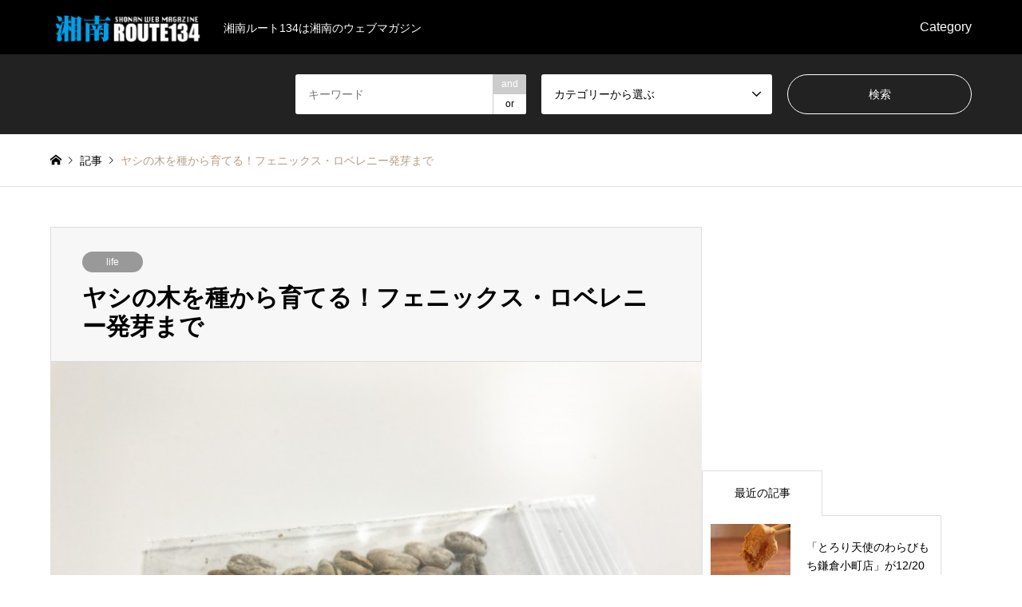

--- FILE ---
content_type: text/html; charset=UTF-8
request_url: https://r134.net/yashi/
body_size: 70044
content:
<!DOCTYPE html>
<html lang="ja" id="html">
<head>
<meta charset="UTF-8">
<!--[if IE]><meta http-equiv="X-UA-Compatible" content="IE=edge"><![endif]-->
<meta name="viewport" content="width=device-width">
<title>ヤシの木を種から育てる！観葉植物フェニックス・ロベレニー発芽までの方法をHow to..</title>
<meta name="description" content="フェニックスロベレニー（Phoenix roebelenii）を種から育てる！ヤシの木の発芽に挑戦南国の青いビーチにはヤシが似合うということで、湘南エリアのお店にもヤシの木が似合う！そこで、手軽に育てることができると人気の品種、...">
<link rel="pingback" href="https://r134.net/xmlrpc.php">
<link rel="shortcut icon" href="https://r134.net/wp-content/uploads/2016/02/r134_120_120.jpg">
<meta name='robots' content='max-image-preview:large' />
<link rel='dns-prefetch' href='//platform-api.sharethis.com' />
<link rel='dns-prefetch' href='//www.googletagmanager.com' />
<link rel='dns-prefetch' href='//pagead2.googlesyndication.com' />
<link rel="alternate" type="application/rss+xml" title="湘南ROUTE134 |湘南ルート134は湘南のウェブマガジン &raquo; フィード" href="https://r134.net/feed/" />
<link rel="alternate" type="application/rss+xml" title="湘南ROUTE134 |湘南ルート134は湘南のウェブマガジン &raquo; コメントフィード" href="https://r134.net/comments/feed/" />
<link rel="alternate" type="application/rss+xml" title="湘南ROUTE134 |湘南ルート134は湘南のウェブマガジン &raquo; ヤシの木を種から育てる！フェニックス・ロベレニー発芽まで のコメントのフィード" href="https://r134.net/yashi/feed/" />
<link rel="alternate" title="oEmbed (JSON)" type="application/json+oembed" href="https://r134.net/wp-json/oembed/1.0/embed?url=https%3A%2F%2Fr134.net%2Fyashi%2F" />
<link rel="alternate" title="oEmbed (XML)" type="text/xml+oembed" href="https://r134.net/wp-json/oembed/1.0/embed?url=https%3A%2F%2Fr134.net%2Fyashi%2F&#038;format=xml" />
<link rel="preconnect" href="https://fonts.googleapis.com">
<link rel="preconnect" href="https://fonts.gstatic.com" crossorigin>
<link href="https://fonts.googleapis.com/css2?family=Noto+Sans+JP:wght@400;600" rel="stylesheet">
<style id='wp-img-auto-sizes-contain-inline-css' type='text/css'>
img:is([sizes=auto i],[sizes^="auto," i]){contain-intrinsic-size:3000px 1500px}
/*# sourceURL=wp-img-auto-sizes-contain-inline-css */
</style>
<link rel='stylesheet' id='style-css' href='https://r134.net/wp-content/themes/r134/style.css?ver=2.1.6' type='text/css' media='all' />
<style id='wp-emoji-styles-inline-css' type='text/css'>

	img.wp-smiley, img.emoji {
		display: inline !important;
		border: none !important;
		box-shadow: none !important;
		height: 1em !important;
		width: 1em !important;
		margin: 0 0.07em !important;
		vertical-align: -0.1em !important;
		background: none !important;
		padding: 0 !important;
	}
/*# sourceURL=wp-emoji-styles-inline-css */
</style>
<style id='wp-block-library-inline-css' type='text/css'>
:root{--wp-block-synced-color:#7a00df;--wp-block-synced-color--rgb:122,0,223;--wp-bound-block-color:var(--wp-block-synced-color);--wp-editor-canvas-background:#ddd;--wp-admin-theme-color:#007cba;--wp-admin-theme-color--rgb:0,124,186;--wp-admin-theme-color-darker-10:#006ba1;--wp-admin-theme-color-darker-10--rgb:0,107,160.5;--wp-admin-theme-color-darker-20:#005a87;--wp-admin-theme-color-darker-20--rgb:0,90,135;--wp-admin-border-width-focus:2px}@media (min-resolution:192dpi){:root{--wp-admin-border-width-focus:1.5px}}.wp-element-button{cursor:pointer}:root .has-very-light-gray-background-color{background-color:#eee}:root .has-very-dark-gray-background-color{background-color:#313131}:root .has-very-light-gray-color{color:#eee}:root .has-very-dark-gray-color{color:#313131}:root .has-vivid-green-cyan-to-vivid-cyan-blue-gradient-background{background:linear-gradient(135deg,#00d084,#0693e3)}:root .has-purple-crush-gradient-background{background:linear-gradient(135deg,#34e2e4,#4721fb 50%,#ab1dfe)}:root .has-hazy-dawn-gradient-background{background:linear-gradient(135deg,#faaca8,#dad0ec)}:root .has-subdued-olive-gradient-background{background:linear-gradient(135deg,#fafae1,#67a671)}:root .has-atomic-cream-gradient-background{background:linear-gradient(135deg,#fdd79a,#004a59)}:root .has-nightshade-gradient-background{background:linear-gradient(135deg,#330968,#31cdcf)}:root .has-midnight-gradient-background{background:linear-gradient(135deg,#020381,#2874fc)}:root{--wp--preset--font-size--normal:16px;--wp--preset--font-size--huge:42px}.has-regular-font-size{font-size:1em}.has-larger-font-size{font-size:2.625em}.has-normal-font-size{font-size:var(--wp--preset--font-size--normal)}.has-huge-font-size{font-size:var(--wp--preset--font-size--huge)}.has-text-align-center{text-align:center}.has-text-align-left{text-align:left}.has-text-align-right{text-align:right}.has-fit-text{white-space:nowrap!important}#end-resizable-editor-section{display:none}.aligncenter{clear:both}.items-justified-left{justify-content:flex-start}.items-justified-center{justify-content:center}.items-justified-right{justify-content:flex-end}.items-justified-space-between{justify-content:space-between}.screen-reader-text{border:0;clip-path:inset(50%);height:1px;margin:-1px;overflow:hidden;padding:0;position:absolute;width:1px;word-wrap:normal!important}.screen-reader-text:focus{background-color:#ddd;clip-path:none;color:#444;display:block;font-size:1em;height:auto;left:5px;line-height:normal;padding:15px 23px 14px;text-decoration:none;top:5px;width:auto;z-index:100000}html :where(.has-border-color){border-style:solid}html :where([style*=border-top-color]){border-top-style:solid}html :where([style*=border-right-color]){border-right-style:solid}html :where([style*=border-bottom-color]){border-bottom-style:solid}html :where([style*=border-left-color]){border-left-style:solid}html :where([style*=border-width]){border-style:solid}html :where([style*=border-top-width]){border-top-style:solid}html :where([style*=border-right-width]){border-right-style:solid}html :where([style*=border-bottom-width]){border-bottom-style:solid}html :where([style*=border-left-width]){border-left-style:solid}html :where(img[class*=wp-image-]){height:auto;max-width:100%}:where(figure){margin:0 0 1em}html :where(.is-position-sticky){--wp-admin--admin-bar--position-offset:var(--wp-admin--admin-bar--height,0px)}@media screen and (max-width:600px){html :where(.is-position-sticky){--wp-admin--admin-bar--position-offset:0px}}

/*# sourceURL=wp-block-library-inline-css */
</style><style id='global-styles-inline-css' type='text/css'>
:root{--wp--preset--aspect-ratio--square: 1;--wp--preset--aspect-ratio--4-3: 4/3;--wp--preset--aspect-ratio--3-4: 3/4;--wp--preset--aspect-ratio--3-2: 3/2;--wp--preset--aspect-ratio--2-3: 2/3;--wp--preset--aspect-ratio--16-9: 16/9;--wp--preset--aspect-ratio--9-16: 9/16;--wp--preset--color--black: #000000;--wp--preset--color--cyan-bluish-gray: #abb8c3;--wp--preset--color--white: #ffffff;--wp--preset--color--pale-pink: #f78da7;--wp--preset--color--vivid-red: #cf2e2e;--wp--preset--color--luminous-vivid-orange: #ff6900;--wp--preset--color--luminous-vivid-amber: #fcb900;--wp--preset--color--light-green-cyan: #7bdcb5;--wp--preset--color--vivid-green-cyan: #00d084;--wp--preset--color--pale-cyan-blue: #8ed1fc;--wp--preset--color--vivid-cyan-blue: #0693e3;--wp--preset--color--vivid-purple: #9b51e0;--wp--preset--gradient--vivid-cyan-blue-to-vivid-purple: linear-gradient(135deg,rgb(6,147,227) 0%,rgb(155,81,224) 100%);--wp--preset--gradient--light-green-cyan-to-vivid-green-cyan: linear-gradient(135deg,rgb(122,220,180) 0%,rgb(0,208,130) 100%);--wp--preset--gradient--luminous-vivid-amber-to-luminous-vivid-orange: linear-gradient(135deg,rgb(252,185,0) 0%,rgb(255,105,0) 100%);--wp--preset--gradient--luminous-vivid-orange-to-vivid-red: linear-gradient(135deg,rgb(255,105,0) 0%,rgb(207,46,46) 100%);--wp--preset--gradient--very-light-gray-to-cyan-bluish-gray: linear-gradient(135deg,rgb(238,238,238) 0%,rgb(169,184,195) 100%);--wp--preset--gradient--cool-to-warm-spectrum: linear-gradient(135deg,rgb(74,234,220) 0%,rgb(151,120,209) 20%,rgb(207,42,186) 40%,rgb(238,44,130) 60%,rgb(251,105,98) 80%,rgb(254,248,76) 100%);--wp--preset--gradient--blush-light-purple: linear-gradient(135deg,rgb(255,206,236) 0%,rgb(152,150,240) 100%);--wp--preset--gradient--blush-bordeaux: linear-gradient(135deg,rgb(254,205,165) 0%,rgb(254,45,45) 50%,rgb(107,0,62) 100%);--wp--preset--gradient--luminous-dusk: linear-gradient(135deg,rgb(255,203,112) 0%,rgb(199,81,192) 50%,rgb(65,88,208) 100%);--wp--preset--gradient--pale-ocean: linear-gradient(135deg,rgb(255,245,203) 0%,rgb(182,227,212) 50%,rgb(51,167,181) 100%);--wp--preset--gradient--electric-grass: linear-gradient(135deg,rgb(202,248,128) 0%,rgb(113,206,126) 100%);--wp--preset--gradient--midnight: linear-gradient(135deg,rgb(2,3,129) 0%,rgb(40,116,252) 100%);--wp--preset--font-size--small: 13px;--wp--preset--font-size--medium: 20px;--wp--preset--font-size--large: 36px;--wp--preset--font-size--x-large: 42px;--wp--preset--spacing--20: 0.44rem;--wp--preset--spacing--30: 0.67rem;--wp--preset--spacing--40: 1rem;--wp--preset--spacing--50: 1.5rem;--wp--preset--spacing--60: 2.25rem;--wp--preset--spacing--70: 3.38rem;--wp--preset--spacing--80: 5.06rem;--wp--preset--shadow--natural: 6px 6px 9px rgba(0, 0, 0, 0.2);--wp--preset--shadow--deep: 12px 12px 50px rgba(0, 0, 0, 0.4);--wp--preset--shadow--sharp: 6px 6px 0px rgba(0, 0, 0, 0.2);--wp--preset--shadow--outlined: 6px 6px 0px -3px rgb(255, 255, 255), 6px 6px rgb(0, 0, 0);--wp--preset--shadow--crisp: 6px 6px 0px rgb(0, 0, 0);}:where(.is-layout-flex){gap: 0.5em;}:where(.is-layout-grid){gap: 0.5em;}body .is-layout-flex{display: flex;}.is-layout-flex{flex-wrap: wrap;align-items: center;}.is-layout-flex > :is(*, div){margin: 0;}body .is-layout-grid{display: grid;}.is-layout-grid > :is(*, div){margin: 0;}:where(.wp-block-columns.is-layout-flex){gap: 2em;}:where(.wp-block-columns.is-layout-grid){gap: 2em;}:where(.wp-block-post-template.is-layout-flex){gap: 1.25em;}:where(.wp-block-post-template.is-layout-grid){gap: 1.25em;}.has-black-color{color: var(--wp--preset--color--black) !important;}.has-cyan-bluish-gray-color{color: var(--wp--preset--color--cyan-bluish-gray) !important;}.has-white-color{color: var(--wp--preset--color--white) !important;}.has-pale-pink-color{color: var(--wp--preset--color--pale-pink) !important;}.has-vivid-red-color{color: var(--wp--preset--color--vivid-red) !important;}.has-luminous-vivid-orange-color{color: var(--wp--preset--color--luminous-vivid-orange) !important;}.has-luminous-vivid-amber-color{color: var(--wp--preset--color--luminous-vivid-amber) !important;}.has-light-green-cyan-color{color: var(--wp--preset--color--light-green-cyan) !important;}.has-vivid-green-cyan-color{color: var(--wp--preset--color--vivid-green-cyan) !important;}.has-pale-cyan-blue-color{color: var(--wp--preset--color--pale-cyan-blue) !important;}.has-vivid-cyan-blue-color{color: var(--wp--preset--color--vivid-cyan-blue) !important;}.has-vivid-purple-color{color: var(--wp--preset--color--vivid-purple) !important;}.has-black-background-color{background-color: var(--wp--preset--color--black) !important;}.has-cyan-bluish-gray-background-color{background-color: var(--wp--preset--color--cyan-bluish-gray) !important;}.has-white-background-color{background-color: var(--wp--preset--color--white) !important;}.has-pale-pink-background-color{background-color: var(--wp--preset--color--pale-pink) !important;}.has-vivid-red-background-color{background-color: var(--wp--preset--color--vivid-red) !important;}.has-luminous-vivid-orange-background-color{background-color: var(--wp--preset--color--luminous-vivid-orange) !important;}.has-luminous-vivid-amber-background-color{background-color: var(--wp--preset--color--luminous-vivid-amber) !important;}.has-light-green-cyan-background-color{background-color: var(--wp--preset--color--light-green-cyan) !important;}.has-vivid-green-cyan-background-color{background-color: var(--wp--preset--color--vivid-green-cyan) !important;}.has-pale-cyan-blue-background-color{background-color: var(--wp--preset--color--pale-cyan-blue) !important;}.has-vivid-cyan-blue-background-color{background-color: var(--wp--preset--color--vivid-cyan-blue) !important;}.has-vivid-purple-background-color{background-color: var(--wp--preset--color--vivid-purple) !important;}.has-black-border-color{border-color: var(--wp--preset--color--black) !important;}.has-cyan-bluish-gray-border-color{border-color: var(--wp--preset--color--cyan-bluish-gray) !important;}.has-white-border-color{border-color: var(--wp--preset--color--white) !important;}.has-pale-pink-border-color{border-color: var(--wp--preset--color--pale-pink) !important;}.has-vivid-red-border-color{border-color: var(--wp--preset--color--vivid-red) !important;}.has-luminous-vivid-orange-border-color{border-color: var(--wp--preset--color--luminous-vivid-orange) !important;}.has-luminous-vivid-amber-border-color{border-color: var(--wp--preset--color--luminous-vivid-amber) !important;}.has-light-green-cyan-border-color{border-color: var(--wp--preset--color--light-green-cyan) !important;}.has-vivid-green-cyan-border-color{border-color: var(--wp--preset--color--vivid-green-cyan) !important;}.has-pale-cyan-blue-border-color{border-color: var(--wp--preset--color--pale-cyan-blue) !important;}.has-vivid-cyan-blue-border-color{border-color: var(--wp--preset--color--vivid-cyan-blue) !important;}.has-vivid-purple-border-color{border-color: var(--wp--preset--color--vivid-purple) !important;}.has-vivid-cyan-blue-to-vivid-purple-gradient-background{background: var(--wp--preset--gradient--vivid-cyan-blue-to-vivid-purple) !important;}.has-light-green-cyan-to-vivid-green-cyan-gradient-background{background: var(--wp--preset--gradient--light-green-cyan-to-vivid-green-cyan) !important;}.has-luminous-vivid-amber-to-luminous-vivid-orange-gradient-background{background: var(--wp--preset--gradient--luminous-vivid-amber-to-luminous-vivid-orange) !important;}.has-luminous-vivid-orange-to-vivid-red-gradient-background{background: var(--wp--preset--gradient--luminous-vivid-orange-to-vivid-red) !important;}.has-very-light-gray-to-cyan-bluish-gray-gradient-background{background: var(--wp--preset--gradient--very-light-gray-to-cyan-bluish-gray) !important;}.has-cool-to-warm-spectrum-gradient-background{background: var(--wp--preset--gradient--cool-to-warm-spectrum) !important;}.has-blush-light-purple-gradient-background{background: var(--wp--preset--gradient--blush-light-purple) !important;}.has-blush-bordeaux-gradient-background{background: var(--wp--preset--gradient--blush-bordeaux) !important;}.has-luminous-dusk-gradient-background{background: var(--wp--preset--gradient--luminous-dusk) !important;}.has-pale-ocean-gradient-background{background: var(--wp--preset--gradient--pale-ocean) !important;}.has-electric-grass-gradient-background{background: var(--wp--preset--gradient--electric-grass) !important;}.has-midnight-gradient-background{background: var(--wp--preset--gradient--midnight) !important;}.has-small-font-size{font-size: var(--wp--preset--font-size--small) !important;}.has-medium-font-size{font-size: var(--wp--preset--font-size--medium) !important;}.has-large-font-size{font-size: var(--wp--preset--font-size--large) !important;}.has-x-large-font-size{font-size: var(--wp--preset--font-size--x-large) !important;}
/*# sourceURL=global-styles-inline-css */
</style>

<style id='classic-theme-styles-inline-css' type='text/css'>
/*! This file is auto-generated */
.wp-block-button__link{color:#fff;background-color:#32373c;border-radius:9999px;box-shadow:none;text-decoration:none;padding:calc(.667em + 2px) calc(1.333em + 2px);font-size:1.125em}.wp-block-file__button{background:#32373c;color:#fff;text-decoration:none}
/*# sourceURL=/wp-includes/css/classic-themes.min.css */
</style>
<link rel='stylesheet' id='contact-form-7-css' href='https://r134.net/wp-content/plugins/contact-form-7/includes/css/styles.css?ver=6.1.4' type='text/css' media='all' />
<link rel='stylesheet' id='arve-css' href='https://r134.net/wp-content/plugins/advanced-responsive-video-embedder/build/main.css?ver=10.8.1' type='text/css' media='all' />
<style>:root {
  --tcd-font-type1: Arial,"Hiragino Sans","Yu Gothic Medium","Meiryo",sans-serif;
  --tcd-font-type2: "Times New Roman",Times,"Yu Mincho","游明朝","游明朝体","Hiragino Mincho Pro",serif;
  --tcd-font-type3: Palatino,"Yu Kyokasho","游教科書体","UD デジタル 教科書体 N","游明朝","游明朝体","Hiragino Mincho Pro","Meiryo",serif;
  --tcd-font-type-logo: "Noto Sans JP",sans-serif;
}</style>
<script type="text/javascript" src="https://r134.net/wp-includes/js/jquery/jquery.min.js?ver=3.7.1" id="jquery-core-js"></script>
<script type="text/javascript" src="https://r134.net/wp-includes/js/jquery/jquery-migrate.min.js?ver=3.4.1" id="jquery-migrate-js"></script>
<script type="text/javascript" src="//platform-api.sharethis.com/js/sharethis.js#source=googleanalytics-wordpress#product=ga&amp;property=5eecc52ed64b2c0012c17fe0" id="googleanalytics-platform-sharethis-js"></script>

<!-- Site Kit によって追加された Google タグ（gtag.js）スニペット -->
<!-- Google アナリティクス スニペット (Site Kit が追加) -->
<script type="text/javascript" src="https://www.googletagmanager.com/gtag/js?id=G-CNYL39P86Z" id="google_gtagjs-js" async></script>
<script type="text/javascript" id="google_gtagjs-js-after">
/* <![CDATA[ */
window.dataLayer = window.dataLayer || [];function gtag(){dataLayer.push(arguments);}
gtag("set","linker",{"domains":["r134.net"]});
gtag("js", new Date());
gtag("set", "developer_id.dZTNiMT", true);
gtag("config", "G-CNYL39P86Z");
//# sourceURL=google_gtagjs-js-after
/* ]]> */
</script>
<link rel="https://api.w.org/" href="https://r134.net/wp-json/" /><link rel="alternate" title="JSON" type="application/json" href="https://r134.net/wp-json/wp/v2/posts/315" /><link rel="canonical" href="https://r134.net/yashi/" />
<link rel='shortlink' href='https://r134.net/?p=315' />
<meta name="generator" content="Site Kit by Google 1.168.0" /><link rel="stylesheet" href="https://r134.net/wp-content/themes/r134/css/design-plus.css?ver=2.1.6">
<link rel="stylesheet" href="https://r134.net/wp-content/themes/r134/css/sns-botton.css?ver=2.1.6">
<link rel="stylesheet" href="https://r134.net/wp-content/themes/r134/css/responsive.css?ver=2.1.6">
<link rel="stylesheet" href="https://r134.net/wp-content/themes/r134/css/footer-bar.css?ver=2.1.6">

<script src="https://r134.net/wp-content/themes/r134/js/jquery.easing.1.3.js?ver=2.1.6"></script>
<script src="https://r134.net/wp-content/themes/r134/js/jquery.textOverflowEllipsis.js?ver=2.1.6"></script>
<script src="https://r134.net/wp-content/themes/r134/js/jscript.js?ver=2.1.6"></script>
<script src="https://r134.net/wp-content/themes/r134/js/comment.js?ver=2.1.6"></script>
<script src="https://r134.net/wp-content/themes/r134/js/jquery.chosen.min.js?ver=2.1.6"></script>
<link rel="stylesheet" href="https://r134.net/wp-content/themes/r134/css/jquery.chosen.css?ver=2.1.6">

<style type="text/css">
body, input, textarea, select { font-family: var(--tcd-font-type1); }
.rich_font { font-family: var(--tcd-font-type2);  }
.rich_font_logo { font-family: var(--tcd-font-type-logo); font-weight: bold !important;}

#header_logo #logo_text .logo { font-size:36px; }
#header_logo_fix #logo_text_fixed .logo { font-size:36px; }
#footer_logo .logo_text { font-size:36px; }
#post_title { font-size:30px; }
.post_content { font-size:18px; }
#archive_headline { font-size:42px; }
#archive_desc { font-size:14px; }
  
@media screen and (max-width:1024px) {
  #header_logo #logo_text .logo { font-size:26px; }
  #header_logo_fix #logo_text_fixed .logo { font-size:26px; }
  #footer_logo .logo_text { font-size:26px; }
  #post_title { font-size:16px; }
  .post_content { font-size:14px; }
  #archive_headline { font-size:20px; }
  #archive_desc { font-size:14px; }
}




.image {
overflow: hidden;
-webkit-backface-visibility: hidden;
backface-visibility: hidden;
-webkit-transition-duration: .35s;
-moz-transition-duration: .35s;
-ms-transition-duration: .35s;
-o-transition-duration: .35s;
transition-duration: .35s;
}
.image img {
-webkit-backface-visibility: hidden;
backface-visibility: hidden;
-webkit-transform: scale(1);
-webkit-transition-property: opacity, scale, -webkit-transform, transform;
-webkit-transition-duration: .35s;
-moz-transform: scale(1);
-moz-transition-property: opacity, scale, -moz-transform, transform;
-moz-transition-duration: .35s;
-ms-transform: scale(1);
-ms-transition-property: opacity, scale, -ms-transform, transform;
-ms-transition-duration: .35s;
-o-transform: scale(1);
-o-transition-property: opacity, scale, -o-transform, transform;
-o-transition-duration: .35s;
transform: scale(1);
transition-property: opacity, scale, transform;
transition-duration: .35s;
}
.image:hover img, a:hover .image img {
-webkit-transform: scale(1.2);
-moz-transform: scale(1.2);
-ms-transform: scale(1.2);
-o-transform: scale(1.2);
transform: scale(1.2);
}
.introduce_list_col a:hover .image img {
-webkit-transform: scale(1.2) translate3d(-41.66%, 0, 0);
-moz-transform: scale(1.2) translate3d(-41.66%, 0, 0);
-ms-transform: scale(1.2) translate3d(-41.66%, 0, 0);
-o-transform: scale(1.2) translate3d(-41.66%, 0, 0);
transform: scale(1.2) translate3d(-41.66%, 0, 0);
}


.archive_filter .button input:hover, .archive_sort dt,#post_pagination p, #post_pagination a:hover, #return_top a, .c-pw__btn,
#comment_header ul li a:hover, #comment_header ul li.comment_switch_active a, #comment_header #comment_closed p,
#introduce_slider .slick-dots li button:hover, #introduce_slider .slick-dots li.slick-active button
{ background-color:#000000; }

#comment_header ul li.comment_switch_active a, #comment_header #comment_closed p, #guest_info input:focus, #comment_textarea textarea:focus
{ border-color:#000000; }

#comment_header ul li.comment_switch_active a:after, #comment_header #comment_closed p:after
{ border-color:#000000 transparent transparent transparent; }

.header_search_inputs .chosen-results li[data-option-array-index="0"]
{ background-color:#000000 !important; border-color:#000000; }

a:hover, #bread_crumb li a:hover, #bread_crumb li.home a:hover:before, #bread_crumb li.last,
#archive_headline, .archive_header .headline, .archive_filter_headline, #related_post .headline,
#introduce_header .headline, .introduce_list_col .info .title, .introduce_archive_banner_link a:hover,
#recent_news .headline, #recent_news li a:hover, #comment_headline,
.side_headline,.widget_block .wp-block-heading, ul.banner_list li a:hover .caption, .footer_headline, .footer_widget a:hover,
#index_news .entry-date, #recent_news .show_date li .date, .cb_content-carousel a:hover .image .title,#index_news_mobile .entry-date
{ color:#000000; }

.cb_content-blog_list .archive_link a{ background-color:#000000; }
#index_news_mobile .archive_link a:hover, .cb_content-blog_list .archive_link a:hover, #load_post a:hover, #submit_comment:hover, .c-pw__btn:hover,.widget_tag_cloud .tagcloud a:hover
{ background-color:1FA6E0; }

#header_search select:focus, .header_search_inputs .chosen-with-drop .chosen-single span, #footer_contents a:hover, #footer_nav a:hover, #footer_social_link li:hover:before,
#header_slider .slick-arrow:hover, .cb_content-carousel .slick-arrow:hover
{ color:1FA6E0; }

#footer_social_link li.youtube:hover:before, #footer_social_link li.note:hover:before{ background-color:1FA6E0; }

.post_content a, .custom-html-widget a { color:#b69e84; }

#header_search, #index_header_search { background-color:#222222; }

#footer_nav { background-color:#F7F7F7; }
#footer_contents { background-color:#222222; }

#header_search_submit { background-color:rgba(0,0,0,0); }
#header_search_submit:hover { background-color:rgba(146,120,95,1.0); }
.cat-category { background-color:#999999 !important; }

@media only screen and (min-width:1025px) {
  #global_menu ul ul a { background-color:#000000; }
  #global_menu ul ul a:hover, #global_menu ul ul .current-menu-item > a { background-color:1FA6E0; }
  #header_top { background-color:#000000; }
  .has_header_content #header_top { background-color:rgba(0,0,0,0); }
  .fix_top.header_fix #header_top { background-color:rgba(0,0,0,0.8); }
  #header_logo a, #global_menu > ul > li > a { color:#ffffff; }
  #header_logo_fix a, .fix_top.header_fix #global_menu > ul > li > a { color:#ffffff; }
  .has_header_content #index_header_search { background-color:rgba(34,34,34,0.6); }
}
@media screen and (max-width:1024px) {
  #global_menu { background-color:#000000; }
  #global_menu a:hover, #global_menu .current-menu-item > a { background-color:1FA6E0; }
  #header_top { background-color:#000000; }
  #header_top a, #header_top a:before { color:#ffffff !important; }
  .mobile_fix_top.header_fix #header_top, .mobile_fix_top.header_fix #header.active #header_top { background-color:rgba(0,0,0,0.8); }
  .mobile_fix_top.header_fix #header_top a, .mobile_fix_top.header_fix #header_top a:before { color:#ffffff !important; }
  .archive_sort dt { color:#000000; }
  .post-type-archive-news #recent_news .show_date li .date { color:#000000; }
}


/****************************************************************
original
****************************************************************/
.backco {
        font-size: 14px;
	background-color: #F6F2ED;
	margin: 10px;
	padding: 10px;
	font-family: "ヒラギノ角ゴ Pro W3", "Hiragino Kaku Gothic Pro", "メイリオ", Meiryo, Osaka, "ＭＳ Ｐゴシック", "MS PGothic", sans-serif;
	line-height: 22px;
	font-weight: lighter;}
.tit2 {
	background-color: #FFF;
	padding: 10px;
	border-bottom-width: 3px;
	border-left-width: 10px;
	border-bottom-style: solid;
	border-left-style: solid;
	border-bottom-color: #F60;
	border-left-color: #F60;
	font-size: 24px;
	font-weight: bold;
	margin: 10px;
	color: #F60;
}
/**/
.ad_left {
	float: left;
}
.ad_right{
	float: right;
}
.clear{clear:both;}
/**/
p{
word-wrap: break-word;
}
/*button*/
.btn a {
	position: relative;
	display: inline-block;
	width: 100%;
	height: 50px;
	background-color: #f56778;
	background-image: -webkit-linear-gradient(top, #f997b0, #f56778);
	background-image: linear-gradient(to bottom, #f997b0, #f56778);
	box-shadow: inset 1px 1px 0 #fbc1d0;
	border-bottom: 4px solid #cb5462;
	border-radius: 4px;
	color: #fff;
	text-align: center;
	text-decoration: none;
	text-shadow: 0px 1px 0px #f56778;
	line-height: 50px;
	outline: none;
}
.btn  a::before,
.btn  a::after {
	position: absolute;
	bottom: -1px;
	left: -1px;
	z-index: -1;
	display: block;
	content: '';
	width: 100%;
	height: 50px;
	border: 1px solid #ee8090;
	border-bottom: 1px solid #b84d5a;
	border-radius: 4px;
}
.btn  a::before {
	height: 48px;
	bottom: -4px;
	border-top: 0;
	border-radius: 0 0 4px 4px;
	box-shadow: 0 1px 1px 0px #bfbfbf;
}
.box13 {
    padding: 0.5em 1em;
    margin: 2em 0;
    color: #FFFFFF;
    background: #FF8C00;
    border-bottom: solid 6px #FF4500;
    box-shadow: 0 3px 6px rgba(0, 0, 0, 0.25);
    border-radius: 9px;
}
.box13 p {
    margin: 0; 
    padding: 0;
    text-align:center;
}
.box13 a:link{color:white;}
.box13 a:hover {
  color: white;
}

.box13 a:active {
  color: white;
}
.box13 a:visited {color:white;}

</style>


<!-- Site Kit が追加した Google AdSense メタタグ -->
<meta name="google-adsense-platform-account" content="ca-host-pub-2644536267352236">
<meta name="google-adsense-platform-domain" content="sitekit.withgoogle.com">
<!-- Site Kit が追加した End Google AdSense メタタグ -->
<script>
(function() {
	(function (i, s, o, g, r, a, m) {
		i['GoogleAnalyticsObject'] = r;
		i[r] = i[r] || function () {
				(i[r].q = i[r].q || []).push(arguments)
			}, i[r].l = 1 * new Date();
		a = s.createElement(o),
			m = s.getElementsByTagName(o)[0];
		a.async = 1;
		a.src = g;
		m.parentNode.insertBefore(a, m)
	})(window, document, 'script', 'https://google-analytics.com/analytics.js', 'ga');

	ga('create', 'UA-20294665-2', 'auto');
			ga('send', 'pageview');
	})();
</script>
<style>.simplemap img{max-width:none !important;padding:0 !important;margin:0 !important;}.staticmap,.staticmap img{max-width:100% !important;height:auto !important;}.simplemap .simplemap-content{display:none;}</style>
<script>var google_map_api_key = "AIzaSyB-ojKOWcX7lnybNCSfCAz8F5bIQUOMpVg";</script><style type="text/css"></style>
<!-- Google AdSense スニペット (Site Kit が追加) -->
<script type="text/javascript" async="async" src="https://pagead2.googlesyndication.com/pagead/js/adsbygoogle.js?client=ca-pub-1274849080081063&amp;host=ca-host-pub-2644536267352236" crossorigin="anonymous"></script>

<!-- (ここまで) Google AdSense スニペット (Site Kit が追加) -->
<link rel="icon" href="https://r134.net/wp-content/uploads/2016/02/cropped-r134_200_200-32x32.jpg" sizes="32x32" />
<link rel="icon" href="https://r134.net/wp-content/uploads/2016/02/cropped-r134_200_200-192x192.jpg" sizes="192x192" />
<link rel="apple-touch-icon" href="https://r134.net/wp-content/uploads/2016/02/cropped-r134_200_200-180x180.jpg" />
<meta name="msapplication-TileImage" content="https://r134.net/wp-content/uploads/2016/02/cropped-r134_200_200-270x270.jpg" />
</head>
<body id="body" class="wp-singular post-template-default single single-post postid-315 single-format-standard wp-embed-responsive wp-theme-r134">


 <div id="header">
  <div id="header_top">
   <div class="inner clearfix">
    <div id="header_logo">
     <div id="logo_image">
 <div class="logo">
  <a href="https://r134.net/" title="湘南ROUTE134 |湘南ルート134は湘南のウェブマガジン" data-label="湘南ROUTE134 |湘南ルート134は湘南のウェブマガジン"><img src="https://r134.net/wp-content/uploads/2019/02/r134_logo600tw.png?1766655438" alt="湘南ROUTE134 |湘南ルート134は湘南のウェブマガジン" title="湘南ROUTE134 |湘南ルート134は湘南のウェブマガジン" height="46" class="logo_retina" /><span class="desc">湘南ルート134は湘南のウェブマガジン</span></a>
 </div>
</div>
    </div>
    <div id="header_logo_fix">
     <div id="logo_image_fixed">
 <p class="logo rich_font"><a href="https://r134.net/" title="湘南ROUTE134 |湘南ルート134は湘南のウェブマガジン"><img src="https://r134.net/wp-content/uploads/2019/02/r134_logo600tw.png?1766655438" alt="湘南ROUTE134 |湘南ルート134は湘南のウェブマガジン" title="湘南ROUTE134 |湘南ルート134は湘南のウェブマガジン" height="46" class="logo_retina" /></a></p>
</div>
    </div>
    <a href="#" class="search_button"><span>検索</span></a>
    <a href="#" class="menu_button"><span>menu</span></a>
    <div id="global_menu">
     <ul id="menu-side_category" class="menu"><li id="menu-item-533" class="menu-item menu-item-type-custom menu-item-object-custom menu-item-has-children menu-item-533"><a>Category</a>
<ul class="sub-menu">
	<li id="menu-item-122" class="menu-item menu-item-type-taxonomy menu-item-object-category menu-item-122"><a href="https://r134.net/category/gourmet/">gourmet</a></li>
	<li id="menu-item-124" class="menu-item menu-item-type-taxonomy menu-item-object-category menu-item-124"><a href="https://r134.net/category/hobby/">hobby</a></li>
	<li id="menu-item-123" class="menu-item menu-item-type-taxonomy menu-item-object-category current-post-ancestor current-menu-parent current-post-parent menu-item-123"><a href="https://r134.net/category/life/">life</a></li>
	<li id="menu-item-495" class="menu-item menu-item-type-taxonomy menu-item-object-category menu-item-495"><a href="https://r134.net/category/school/">school</a></li>
	<li id="menu-item-125" class="menu-item menu-item-type-taxonomy menu-item-object-category menu-item-125"><a href="https://r134.net/category/health/">health</a></li>
	<li id="menu-item-126" class="menu-item menu-item-type-taxonomy menu-item-object-category menu-item-126"><a href="https://r134.net/category/shopping/">shopping</a></li>
</ul>
</li>
</ul>    </div>
   </div>
  </div>
  <div id="header_search">
   <div class="inner">
    <form action="https://r134.net/blog/" method="get" class="columns-3">
     <div class="header_search_inputs header_search_keywords">
      <input type="text" id="header_search_keywords" name="search_keywords" placeholder="キーワード" value="" />
      <input type="hidden" name="search_keywords_operator" value="and" />
      <ul class="search_keywords_operator">
       <li class="active">and</li>
       <li>or</li>
      </ul>
     </div>
     <div class="header_search_inputs">
<select  name='search_cat1' id='header_search_cat1' class=''>
	<option value='0' selected='selected'>カテゴリーから選ぶ</option>
	<option class="level-0" value="1">その他</option>
	<option class="level-0" value="10">gourmet</option>
	<option class="level-0" value="11">beauty</option>
	<option class="level-0" value="12">life</option>
	<option class="level-0" value="13">hobby</option>
	<option class="level-0" value="14">health</option>
	<option class="level-0" value="15">shopping</option>
	<option class="level-0" value="52">school</option>
	<option class="level-0" value="70">travel</option>
</select>
     </div>
     <div class="header_search_inputs header_search_button">
      <input type="submit" id="header_search_submit" value="検索" />
     </div>
    </form>
   </div>
  </div>
 </div><!-- END #header -->

 <div id="main_contents" class="clearfix">


<div id="breadcrumb">
 <ul class="inner clearfix" itemscope itemtype="https://schema.org/BreadcrumbList">
  <li itemprop="itemListElement" itemscope itemtype="https://schema.org/ListItem" class="home"><a itemprop="item" href="https://r134.net/"><span itemprop="name">ホーム</span></a><meta itemprop="position" content="1" /></li>

  <li itemprop="itemListElement" itemscope itemtype="https://schema.org/ListItem"><a itemprop="item" href="https://r134.net/blog/"><span itemprop="name">記事</span></a><meta itemprop="position" content="2" /></li>
  <li itemprop="itemListElement" itemscope itemtype="https://schema.org/ListItem" class="last"><span itemprop="name">ヤシの木を種から育てる！フェニックス・ロベレニー発芽まで</span><meta itemprop="position" content="4" /></li>

 </ul>
</div>

<div id="main_col" class="clearfix">

 <div id="left_col">


  <div id="article">

   <div id="article_header">

    <ul id="post_meta_top" class="meta clearfix"><li class="cat"><a href="https://r134.net/category/life/" title="life" class="cat-category  term-12">life</a></li></ul>

    <h1 id="post_title" class="rich_font">ヤシの木を種から育てる！フェニックス・ロベレニー発芽まで</h1>


   </div>

   <div id="post_image">
    <img src="https://r134.net/wp-content/plugins/lazy-load/images/1x1.trans.gif" data-lazy-src="https://r134.net/wp-content/uploads/2017/05/IMG_0670.jpg" width="800" height="600" class="attachment-post-thumbnail size-post-thumbnail wp-post-image" alt decoding="async" fetchpriority="high"><noscript><img width="800" height="600" src="https://r134.net/wp-content/uploads/2017/05/IMG_0670.jpg" class="attachment-post-thumbnail size-post-thumbnail wp-post-image" alt="" decoding="async" fetchpriority="high" /></noscript>   </div>

   <div class="single_share" id="single_share_top">
    <div class="share-type1 share-top">
 
	<div class="sns">
		<ul class="type1 clearfix">
			<li class="twitter">
				<a href="https://twitter.com/intent/tweet?text=%E3%83%A4%E3%82%B7%E3%81%AE%E6%9C%A8%E3%82%92%E7%A8%AE%E3%81%8B%E3%82%89%E8%82%B2%E3%81%A6%E3%82%8B%EF%BC%81%E3%83%95%E3%82%A7%E3%83%8B%E3%83%83%E3%82%AF%E3%82%B9%E3%83%BB%E3%83%AD%E3%83%99%E3%83%AC%E3%83%8B%E3%83%BC%E7%99%BA%E8%8A%BD%E3%81%BE%E3%81%A7&url=https%3A%2F%2Fr134.net%2Fyashi%2F&via=&tw_p=tweetbutton&related=" onclick="javascript:window.open(this.href, '', 'menubar=no,toolbar=no,resizable=yes,scrollbars=yes,height=400,width=600');return false;"><i class="icon-twitter"></i><span class="ttl">Post</span><span class="share-count"></span></a>
			</li>
			<li class="facebook">
				<a href="//www.facebook.com/sharer/sharer.php?u=https://r134.net/yashi/&amp;t=%E3%83%A4%E3%82%B7%E3%81%AE%E6%9C%A8%E3%82%92%E7%A8%AE%E3%81%8B%E3%82%89%E8%82%B2%E3%81%A6%E3%82%8B%EF%BC%81%E3%83%95%E3%82%A7%E3%83%8B%E3%83%83%E3%82%AF%E3%82%B9%E3%83%BB%E3%83%AD%E3%83%99%E3%83%AC%E3%83%8B%E3%83%BC%E7%99%BA%E8%8A%BD%E3%81%BE%E3%81%A7" class="facebook-btn-icon-link" target="blank" rel="nofollow"><i class="icon-facebook"></i><span class="ttl">Share</span><span class="share-count"></span></a>
			</li>
			<li class="hatebu">
				<a href="//b.hatena.ne.jp/add?mode=confirm&url=https%3A%2F%2Fr134.net%2Fyashi%2F" onclick="javascript:window.open(this.href, '', 'menubar=no,toolbar=no,resizable=yes,scrollbars=yes,height=400,width=510');return false;" ><i class="icon-hatebu"></i><span class="ttl">Hatena</span><span class="share-count"></span></a>
			</li>
    <li class="line_button">
   <a aria-label="Lline" href="http://line.me/R/msg/text/?%E3%83%A4%E3%82%B7%E3%81%AE%E6%9C%A8%E3%82%92%E7%A8%AE%E3%81%8B%E3%82%89%E8%82%B2%E3%81%A6%E3%82%8B%EF%BC%81%E3%83%95%E3%82%A7%E3%83%8B%E3%83%83%E3%82%AF%E3%82%B9%E3%83%BB%E3%83%AD%E3%83%99%E3%83%AC%E3%83%8B%E3%83%BC%E7%99%BA%E8%8A%BD%E3%81%BE%E3%81%A7https%3A%2F%2Fr134.net%2Fyashi%2F"><span class="ttl">LINE</span></a>
  </li>
  			<li class="rss">
				<a href="https://r134.net/feed/" target="blank"><i class="icon-rss"></i><span class="ttl">RSS</span></a>
			</li>
    <li class="note_button">
   <a href="https://note.com/intent/post?url=https%3A%2F%2Fr134.net%2Fyashi%2F"><span class="ttl">note</span></a>
  </li>
  		</ul>
	</div>
</div>
   </div>

  
   <div class="post_content clearfix">
    <p><strong>フェニックスロベレニー（Phoenix roebelenii）を種から育てる！ヤシの木の発芽に挑戦</strong></p>

<div data-mode="normal" data-oembed="1" data-provider="youtube" id="arve-youtube-opw7xualws0" style="max-width:900px;" class="arve">
	<div class="arve-inner">
		<div style="aspect-ratio:500/281" class="arve-embed arve-embed--has-aspect-ratio">
			<div class="arve-ar" style="padding-top:56.200000%"></div>
			<iframe allow="accelerometer &apos;none&apos;;autoplay &apos;none&apos;;bluetooth &apos;none&apos;;browsing-topics &apos;none&apos;;camera &apos;none&apos;;clipboard-read &apos;none&apos;;clipboard-write;display-capture &apos;none&apos;;encrypted-media &apos;none&apos;;gamepad &apos;none&apos;;geolocation &apos;none&apos;;gyroscope &apos;none&apos;;hid &apos;none&apos;;identity-credentials-get &apos;none&apos;;idle-detection &apos;none&apos;;keyboard-map &apos;none&apos;;local-fonts;magnetometer &apos;none&apos;;microphone &apos;none&apos;;midi &apos;none&apos;;otp-credentials &apos;none&apos;;payment &apos;none&apos;;picture-in-picture;publickey-credentials-create &apos;none&apos;;publickey-credentials-get &apos;none&apos;;screen-wake-lock &apos;none&apos;;serial &apos;none&apos;;summarizer &apos;none&apos;;sync-xhr;usb &apos;none&apos;;web-share;window-management &apos;none&apos;;xr-spatial-tracking &apos;none&apos;;" allowfullscreen="" class="arve-iframe fitvidsignore" credentialless data-arve="arve-youtube-opw7xualws0" data-lenis-prevent="" data-src-no-ap="https://www.youtube-nocookie.com/embed/OPW7xuAlWS0?feature=oembed&amp;iv_load_policy=3&amp;modestbranding=1&amp;rel=0&amp;autohide=1&amp;playsinline=0&amp;autoplay=0" frameborder="0" height="505.8" loading="lazy" name="" referrerpolicy="strict-origin-when-cross-origin" sandbox="allow-scripts allow-same-origin allow-presentation allow-popups allow-popups-to-escape-sandbox" scrolling="no" src="https://www.youtube-nocookie.com/embed/OPW7xuAlWS0?feature=oembed&#038;iv_load_policy=3&#038;modestbranding=1&#038;rel=0&#038;autohide=1&#038;playsinline=0&#038;autoplay=0" title="ヤシの木を種から育てる" width="900"></iframe>
			
		</div>
		
	</div>
	
	
	<script type="application/ld+json">{"@context":"http:\/\/schema.org\/","@id":"https:\/\/r134.net\/yashi\/#arve-youtube-opw7xualws0","type":"VideoObject","embedURL":"https:\/\/www.youtube-nocookie.com\/embed\/OPW7xuAlWS0?feature=oembed&iv_load_policy=3&modestbranding=1&rel=0&autohide=1&playsinline=0&autoplay=0","name":"\u30e4\u30b7\u306e\u6728\u3092\u7a2e\u304b\u3089\u80b2\u3066\u308b","thumbnailUrl":"https:\/\/r134.net\/wp-content\/uploads\/2017\/05\/top.jpg","uploadDate":"2021-03-16T00:00:00+09:00","description":"\u30d5\u30a7\u30cb\u30c3\u30af\u30b9\u30fb\u30ed\u30d9\u30ec\u30cb\u30fc\u3092\u767a\u82bd\u3055\u305b\u308bHow to \u30e4\u30b7\u306e\u6728\u306e\u80b2\u3066\u65b9\u3092\u7d39\u4ecb\u3057\u3066\u3044\u307e\u3059"}</script>
	
</div>
<p>南国の青いビーチにはヤシが似合うということで、湘南エリアのお店にもヤシの木が似合う！</p>
<p>そこで、手軽に育てることができると人気の品種、フェニックスロベレニーの種が手に入ったので、発芽するか挑戦してみることに！</p>
<p>このコーヒー豆の出来そこないみたいのが、フェニックスロベレニーの種。大きさは約５ミリ程度。</p>
<p>【袋まき発芽方法（一般的な方法）】</p>
<p>《用意するもの》<br />
●ジップ付きの袋<br />
●土（無菌用土）<br />
※水に浸して土に戻すパーム土やピートモスが最適<br />
※袋まきにパーム土がよく使われる理由は経済性<br />
※袋まき用土が使われないのは無菌では無いことがある為</p>
<p><span style="color: #008000;"><strong>１）冷蔵庫に１〜２日保存する</strong></span></p>
<p><span style="color: #008000;"><strong>２）水に半日〜1日浸す</strong></span><br />
<img src="https://r134.net/wp-content/plugins/lazy-load/images/1x1.trans.gif" data-lazy-src="http://r134.net/wp-content/uploads/2017/05/IMG_0674-300x277.jpg" decoding="async" class="alignright size-medium wp-image-326" alt width="300" height="277"><noscript><img decoding="async" class="alignright size-medium wp-image-326" src="http://r134.net/wp-content/uploads/2017/05/IMG_0674-300x277.jpg" alt="" width="300" height="277" /></noscript>小さな種（５mm以下）は半日程度、大きめの種は（５mm以上）は、半日〜1日程度水に浸してください。<br />
ヤシの場合、種に果実が付いている場合があります。カビ発生防止のため果実は取り除いてください。</p>
<p><span style="color: #008000;"><strong>３）土を用意する</strong></span><br />
パーム土・ピートモスでは、土をやや強めに握った状態で水が滴り落ちない水分量が適しています。土の量は種の大きさが５mm,２〜３個程度につき一掴みの土程度。種が大きい場合は増やす。</p>
<p><span style="color: #008000;"><strong>４）種と土を一緒に袋に入れる</strong></span><br />
２４〜３０度位の暖かい場所にジップを閉じた密閉状態で保管する。</p>
<p><span style="color: #008000;"><strong>５）発芽まで</strong></span><br />
<img src="https://r134.net/wp-content/plugins/lazy-load/images/1x1.trans.gif" data-lazy-src="http://r134.net/wp-content/uploads/2017/05/IMG_0675-300x293.jpg" decoding="async" class="alignright size-medium wp-image-327" alt width="300" height="293"><noscript><img decoding="async" class="alignright size-medium wp-image-327" src="http://r134.net/wp-content/uploads/2017/05/IMG_0675-300x293.jpg" alt="" width="300" height="293" /></noscript>期間は２週間以降から発芽します。同時期に種まきしても発芽が遅い種子があります。ヤシは発芽まで数カ月から２年程度かかる種類があります。種まきは通常の種まきに比べ場所を取らないので、気軽に待ちやすい発芽方法です。</p>
<p>●袋内が乾燥してきたら霧吹きで水分を加えてください。<br />
●カビが発生したら種を取り除いてよく洗い、新たな袋と土を入れ替えてください。<br />
●発芽しない場合は水分量を調整する、数時間光を当てて種の温度を一時的に上げて刺激を与えてみるなど変化を与えることで発芽する場合があります。</p>
<div id="attachment_373" style="width: 310px" class="wp-caption alignleft"><img src="https://r134.net/wp-content/plugins/lazy-load/images/1x1.trans.gif" data-lazy-src="http://r134.net/wp-content/uploads/2017/06/IMG_0687-300x200.jpg" loading="lazy" decoding="async" aria-describedby="caption-attachment-373" class="wp-image-373 size-medium" alt width="300" height="200"><noscript><img loading="lazy" decoding="async" aria-describedby="caption-attachment-373" class="wp-image-373 size-medium" src="http://r134.net/wp-content/uploads/2017/06/IMG_0687-300x200.jpg" alt="" width="300" height="200" /></noscript><p id="caption-attachment-373" class="wp-caption-text">フェニックス・ロベレニー　種まきから約一ヶ月</p></div>
<p><span style="color: #008000;"><strong>６）発芽したら。</strong></span><br />
市販の種まきの土など水はけのよい土に植え替えてください。</p>
<p><span style="color: #008000;"><strong>６）市販の観葉植物の土に植え替え</strong></span></p>
<div id="attachment_374" style="width: 310px" class="wp-caption alignleft"><img src="https://r134.net/wp-content/plugins/lazy-load/images/1x1.trans.gif" data-lazy-src="http://r134.net/wp-content/uploads/2017/06/IMG_0704-300x200.jpg" loading="lazy" decoding="async" aria-describedby="caption-attachment-374" class="wp-image-374 size-medium" alt width="300" height="200"><noscript><img loading="lazy" decoding="async" aria-describedby="caption-attachment-374" class="wp-image-374 size-medium" src="http://r134.net/wp-content/uploads/2017/06/IMG_0704-300x200.jpg" alt="" width="300" height="200" /></noscript><p id="caption-attachment-374" class="wp-caption-text">フェニックス・ロベレニー　種子から発芽（種まきから約一ヶ月半）</p></div>
       </div>


   <ul id="post_meta_bottom" class="clearfix">
        <li class="post_tag"><a href="https://r134.net/tag/%e3%83%a4%e3%82%b7/" rel="tag">ヤシ</a>, <a href="https://r134.net/tag/%e5%9c%92%e8%8a%b8/" rel="tag">園芸</a>, <a href="https://r134.net/tag/%e7%a8%ae/" rel="tag">種</a>, <a href="https://r134.net/tag/%e8%a6%b3%e8%91%89%e6%a4%8d%e7%89%a9/" rel="tag">観葉植物</a></li>       </ul>

   <div id="previous_next_post_image" class="clearfix">
    <div class='prev_post has_image'><a href='https://r134.net/opencar/' title='湘南ドライブにおすすめオープンカー3選！' data-mobile-title='前の記事'><span class='title'>湘南ドライブにおすすめオープンカー3選！</span><span class='image'><img src='https://r134.net/wp-content/uploads/2021/02/slc180-150x150.jpg' alt=''></span></a></div>
<div class='next_post has_image'><a href='https://r134.net/134history/' title='国道134号線の起点と終点!！湘南エリアはどこからどこまでか？湘南ローカルの１つの意見。' data-mobile-title='次の記事'><span class='title'>国道134号線の起点と終点!！湘南エリアはどこからどこまでか？湘南ローカルの１つの意見。</span><span class='image'><img src='https://r134.net/wp-content/uploads/2018/08/134kiten2-1-150x150.png' alt=''></span></a></div>
   </div>

  </div><!-- END #article -->

 <div id="single_banner_area" class="clearfix">
    <div class="single_banner single_banner_left">
    <script async src="https://pagead2.googlesyndication.com/pagead/js/adsbygoogle.js"></script>
<!-- r134_right300_250 -->
<ins class="adsbygoogle"
     style="display:inline-block;width:300px;height:250px"
     data-ad-client="ca-pub-1274849080081063"
     data-ad-slot="4079851591"></ins>
<script>
     (adsbygoogle = window.adsbygoogle || []).push({});
</script>   </div>
       <div class="single_banner single_banner_right">
    <script async src="https://pagead2.googlesyndication.com/pagead/js/adsbygoogle.js"></script>
<!-- r134_right300_250 -->
<ins class="adsbygoogle"
     style="display:inline-block;width:300px;height:250px"
     data-ad-client="ca-pub-1274849080081063"
     data-ad-slot="4079851591"></ins>
<script>
     (adsbygoogle = window.adsbygoogle || []).push({});
</script>   </div>
   </div><!-- END #single_banner_area -->
  

 <div id="related_post">
  <h2 class="headline rich_font">関連記事</h2>
  <ol class="clearfix">
   <li>
    <a href="https://r134.net/ag/">
     <div class="image">
      <img src="https://r134.net/wp-content/plugins/lazy-load/images/1x1.trans.gif" data-lazy-src="https://r134.net/wp-content/uploads/2017/02/1.jpg" width="336" height="201" class="attachment-size2 size-size2 wp-post-image" alt decoding="async" loading="lazy"><noscript><img width="336" height="201" src="https://r134.net/wp-content/uploads/2017/02/1.jpg" class="attachment-size2 size-size2 wp-post-image" alt="" decoding="async" loading="lazy" /></noscript>     </div>
     <h3 class="title js-ellipsis">湘南にはウッドデッキがあるお洒落な庭が似合う！</h3>
    </a>
   </li>
   <li>
    <a href="https://r134.net/jidoribou/">
     <div class="image">
      <img src="https://r134.net/wp-content/plugins/lazy-load/images/1x1.trans.gif" data-lazy-src="https://r134.net/wp-content/uploads/2022/02/51Q8EXZ85HL._AC_SL1000_-336x216.jpg" width="336" height="216" class="attachment-size2 size-size2 wp-post-image" alt decoding="async" loading="lazy"><noscript><img width="336" height="216" src="https://r134.net/wp-content/uploads/2022/02/51Q8EXZ85HL._AC_SL1000_-336x216.jpg" class="attachment-size2 size-size2 wp-post-image" alt="" decoding="async" loading="lazy" /></noscript>     </div>
     <h3 class="title js-ellipsis">春のおでかけや旅行に！ポータブルに収納できる自撮り棒</h3>
    </a>
   </li>
   <li>
    <a href="https://r134.net/beachmoney/">
     <div class="image">
      <img src="https://r134.net/wp-content/plugins/lazy-load/images/1x1.trans.gif" data-lazy-src="https://r134.net/wp-content/uploads/2022/05/220514_ビーチマネー_TOPバナー-336x216.jpg" width="336" height="216" class="attachment-size2 size-size2 wp-post-image" alt decoding="async" loading="lazy"><noscript><img width="336" height="216" src="https://r134.net/wp-content/uploads/2022/05/220514_ビーチマネー_TOPバナー-336x216.jpg" class="attachment-size2 size-size2 wp-post-image" alt="" decoding="async" loading="lazy" /></noscript>     </div>
     <h3 class="title js-ellipsis">「ビーチマネーフェス2022」を5月14日(土)に開催</h3>
    </a>
   </li>
   <li>
    <a href="https://r134.net/rug/">
     <div class="image">
      <img src="https://r134.net/wp-content/plugins/lazy-load/images/1x1.trans.gif" data-lazy-src="https://r134.net/wp-content/uploads/2022/05/メイン_①-336x216.jpg" width="336" height="216" class="attachment-size2 size-size2 wp-post-image" alt decoding="async" loading="lazy"><noscript><img width="336" height="216" src="https://r134.net/wp-content/uploads/2022/05/メイン_①-336x216.jpg" class="attachment-size2 size-size2 wp-post-image" alt="" decoding="async" loading="lazy" /></noscript>     </div>
     <h3 class="title js-ellipsis">【蔦屋書店】「元日本代表 廣瀬俊朗＆三阪洋行による“車いすラグビーにトライ」を開催</h3>
    </a>
   </li>
   <li>
    <a href="https://r134.net/jfba/">
     <div class="image">
      <img src="https://r134.net/wp-content/plugins/lazy-load/images/1x1.trans.gif" data-lazy-src="https://r134.net/wp-content/uploads/2022/02/main-1-336x216.jpg" width="336" height="216" class="attachment-size2 size-size2 wp-post-image" alt decoding="async" loading="lazy"><noscript><img width="336" height="216" src="https://r134.net/wp-content/uploads/2022/02/main-1-336x216.jpg" class="attachment-size2 size-size2 wp-post-image" alt="" decoding="async" loading="lazy" /></noscript>     </div>
     <h3 class="title js-ellipsis">日本フレスコボール協会（JFBA）、湘南地区初となる公式戦「フレスコボールショウナンカップ-鵠沼-2022」を4月9,10日に鵠沼海岸で開催。</h3>
    </a>
   </li>
   <li>
    <a href="https://r134.net/134history/">
     <div class="image">
      <img src="https://r134.net/wp-content/plugins/lazy-load/images/1x1.trans.gif" data-lazy-src="https://r134.net/wp-content/uploads/2018/08/134kiten2-1-660x400.png" width="336" height="204" class="attachment-size2 size-size2 wp-post-image" alt="134号線　起点　終点" decoding="async" loading="lazy"><noscript><img width="336" height="204" src="https://r134.net/wp-content/uploads/2018/08/134kiten2-1-660x400.png" class="attachment-size2 size-size2 wp-post-image" alt="134号線　起点　終点" decoding="async" loading="lazy" /></noscript>     </div>
     <h3 class="title js-ellipsis">国道134号線の起点と終点!！湘南エリアはどこからどこまでか？湘南ローカルの１つの意見。</h3>
    </a>
   </li>
  </ol>
 </div>


</div><!-- END #left_col -->

 <div id="side_col">
  <div class="widget side_widget clearfix ml_ad_widget" id="ml_ad_widget-12">
<script async src="https://pagead2.googlesyndication.com/pagead/js/adsbygoogle.js?client=ca-pub-1274849080081063"
     crossorigin="anonymous"></script>
<!-- r134_right300_250 -->
<ins class="adsbygoogle"
     style="display:inline-block;width:300px;height:250px"
     data-ad-client="ca-pub-1274849080081063"
     data-ad-slot="4079851591"></ins>
<script>
     (adsbygoogle = window.adsbygoogle || []).push({});
</script></div>
<div class="widget side_widget clearfix styled_post_list1_widget" id="styled_post_list1_widget-4">
<input type="radio" id="styled_post_list1_widget-4-recent_post" name="styled_post_list1_widget-4-tab-radio" class="tab-radio tab-radio-recent_post" checked="checked" />
<ol class="styled_post_list1_tabs">
 <li class="tab-label-recent_post"><label for="styled_post_list1_widget-4-recent_post"><span>最近の記事</span></label></li>
</ol>
<ol class="styled_post_list1 tab-content-recent_post">
 <li class="clearfix">
  <a href="https://r134.net/tenshino_warabimochi/">
   <div class="image">
    <img src="https://r134.net/wp-content/plugins/lazy-load/images/1x1.trans.gif" data-lazy-src="https://r134.net/wp-content/uploads/2025/12/main-150x150.jpg" width="150" height="150" class="attachment-size1 size-size1 wp-post-image" alt decoding="async" loading="lazy"><noscript><img width="150" height="150" src="https://r134.net/wp-content/uploads/2025/12/main-150x150.jpg" class="attachment-size1 size-size1 wp-post-image" alt="" decoding="async" loading="lazy" /></noscript>   </div>
   <div class="info">
    <p class="title">「とろり天使のわらびもち鎌倉小町店」が12/20グラン…</p>
      </div>
  </a>
 </li>
 <li class="clearfix">
  <a href="https://r134.net/ooriginal/">
   <div class="image">
    <img src="https://r134.net/wp-content/plugins/lazy-load/images/1x1.trans.gif" data-lazy-src="https://r134.net/wp-content/uploads/2022/01/sub1-150x150.jpg" width="150" height="150" class="attachment-size1 size-size1 wp-post-image" alt decoding="async" loading="lazy"><noscript><img width="150" height="150" src="https://r134.net/wp-content/uploads/2022/01/sub1-150x150.jpg" class="attachment-size1 size-size1 wp-post-image" alt="" decoding="async" loading="lazy" /></noscript>   </div>
   <div class="info">
    <p class="title">リカバリーシューズのパイオニア・OOFOS(R)︎より、大…</p>
      </div>
  </a>
 </li>
 <li class="clearfix">
  <a href="https://r134.net/enoshubar/">
   <div class="image">
    <img src="https://r134.net/wp-content/plugins/lazy-load/images/1x1.trans.gif" data-lazy-src="https://r134.net/wp-content/uploads/2024/12/main-150x150.jpg" width="150" height="150" class="attachment-size1 size-size1 wp-post-image" alt="ENOSHU BAR-江乃酒場" decoding="async" loading="lazy"><noscript><img width="150" height="150" src="https://r134.net/wp-content/uploads/2024/12/main-150x150.jpg" class="attachment-size1 size-size1 wp-post-image" alt="ENOSHU BAR-江乃酒場" decoding="async" loading="lazy" /></noscript>   </div>
   <div class="info">
    <p class="title">湘南モノレール・江ノ島駅に日本酒バー「ENOSHU BAR …</p>
      </div>
  </a>
 </li>
 <li class="clearfix">
  <a href="https://r134.net/gallery-ichi/">
   <div class="image">
    <img src="https://r134.net/wp-content/plugins/lazy-load/images/1x1.trans.gif" data-lazy-src="https://r134.net/wp-content/uploads/2024/10/gallery_ichicafe_logo-150x150.jpg" width="150" height="150" class="attachment-size1 size-size1 wp-post-image" alt decoding="async" loading="lazy"><noscript><img width="150" height="150" src="https://r134.net/wp-content/uploads/2024/10/gallery_ichicafe_logo-150x150.jpg" class="attachment-size1 size-size1 wp-post-image" alt="" decoding="async" loading="lazy" /></noscript>   </div>
   <div class="info">
    <p class="title">築約50年のビルにオープンした小さなギャラリーカフ…</p>
      </div>
  </a>
 </li>
 <li class="clearfix">
  <a href="https://r134.net/tai555/">
   <div class="image">
    <img src="https://r134.net/wp-content/plugins/lazy-load/images/1x1.trans.gif" data-lazy-src="https://r134.net/wp-content/uploads/2024/09/7B9A1971-9883-497D-A413-57878623B4A2-150x150.jpg" width="150" height="150" class="attachment-size1 size-size1 wp-post-image" alt decoding="async" loading="lazy"><noscript><img width="150" height="150" src="https://r134.net/wp-content/uploads/2024/09/7B9A1971-9883-497D-A413-57878623B4A2-150x150.jpg" class="attachment-size1 size-size1 wp-post-image" alt="" decoding="async" loading="lazy" /></noscript>   </div>
   <div class="info">
    <p class="title">本場タイ人シェフによる忖度なしのガチなタイ料理を…</p>
      </div>
  </a>
 </li>
</ol>
</div>
<div class="widget side_widget clearfix ml_ad_widget" id="ml_ad_widget-13">
<script async src="https://pagead2.googlesyndication.com/pagead/js/adsbygoogle.js?client=ca-pub-1274849080081063"
     crossorigin="anonymous"></script>
<!-- r134_left300_250 -->
<ins class="adsbygoogle"
     style="display:inline-block;width:300px;height:250px"
     data-ad-client="ca-pub-1274849080081063"
     data-ad-slot="4306371868"></ins>
<script>
     (adsbygoogle = window.adsbygoogle || []).push({});
</script></div>
<div class="widget side_widget clearfix ml_ad_widget" id="ml_ad_widget-14">
<a href="https://amzn.to/4amBpyc" target="_blank"><img src="https://r134.net/wp-content/uploads/2025/01/t-furusato_01.jpg" alt="" /></a>
</div>
 </div>

</div><!-- END #main_col -->


 </div><!-- END #main_contents -->

 <div id="footer">

  <div id="footer_nav">
   <div class="inner">
     <div class="footer_nav_col footer_nav_1 footer_nav_category footer_nav_type1">
      <div class="headline" style="background:#999999;">カテゴリー</div>
      <ul class="clearfix">
       <li><a href="https://r134.net/category/beauty/">beauty</a></li>
       <li><a href="https://r134.net/category/gourmet/">gourmet</a></li>
       <li><a href="https://r134.net/category/health/">health</a></li>
       <li><a href="https://r134.net/category/hobby/">hobby</a></li>
       <li><a href="https://r134.net/category/life/">life</a></li>
       <li><a href="https://r134.net/category/school/">school</a></li>
       <li><a href="https://r134.net/category/shopping/">shopping</a></li>
       <li><a href="https://r134.net/category/travel/">travel</a></li>
       <li><a href="https://r134.net/category/sonota/">その他</a></li>
      </ul>
     </div>
   </div>
  </div>

  <div id="footer_contents">
   <div class="inner">

    <div id="footer_widget" class="footer_widget_type2">
<div class="widget footer_widget ml_ad_widget">
<script async src="https://pagead2.googlesyndication.com/pagead/js/adsbygoogle.js?client=ca-pub-1274849080081063"
     crossorigin="anonymous"></script>
<!-- ll_footer300_250 -->
<ins class="adsbygoogle"
     style="display:block"
     data-ad-client="ca-pub-1274849080081063"
     data-ad-slot="5413252241"
     data-ad-format="auto"></ins>
<script>
     (adsbygoogle = window.adsbygoogle || []).push({});
</script></div>
    </div>

    <div id="footer_info">
     <div id="footer_logo">
      <div class="logo_area">
 <p class="logo rich_font"><a href="https://r134.net/" title="湘南ROUTE134 |湘南ルート134は湘南のウェブマガジン"><img src="https://r134.net/wp-content/uploads/2019/02/r134_logo150w.png?1766655438" alt="湘南ROUTE134 |湘南ルート134は湘南のウェブマガジン" title="湘南ROUTE134 |湘南ルート134は湘南のウェブマガジン" /></a></p>
</div>
     </div>

     <ul id="footer_social_link">
      <li class="twitter"><a href="https://twitter.com/route134net" target="_blank">Twitter</a></li>
     </ul>

<div id="footer_bottom_menu" class="menu-footer_menu-container"><ul id="menu-footer_menu" class="menu"><li id="menu-item-553" class="menu-item menu-item-type-post_type menu-item-object-page menu-item-553"><a href="https://r134.net/freeform/">無料掲載申し込み</a></li>
<li id="menu-item-157" class="menu-item menu-item-type-post_type menu-item-object-page menu-item-157"><a href="https://r134.net/info/">お問い合わせ</a></li>
</ul></div>
     <p id="copyright"><span>Copyright </span>&copy; <a href="https://r134.net/">湘南ROUTE134 |湘南ルート134は湘南のウェブマガジン</a>. All Rights Reserved.</p>

    </div><!-- END #footer_info -->
   </div><!-- END .inner -->
  </div><!-- END #footer_contents -->

  <div id="return_top">
   <a href="#body"><span>PAGE TOP</span></a>
  </div><!-- END #return_top -->

 </div><!-- END #footer -->


<script>


jQuery(document).ready(function($){
  $('.inview-fadein').css('opacity', 0);

  var initialize = function(){
    $('.js-ellipsis').textOverflowEllipsis();


    if ($('.inview-fadein').length) {
      $(window).on('load scroll resize', function(){
        $('.inview-fadein:not(.active)').each(function(){
          var elmTop = $(this).offset().top || 0;
          if ($(window).scrollTop() > elmTop - $(window).height()){
            if ($(this).is('#post_list')) {
              var $articles = $(this).find('.article, .archive_link');
              $articles.css('opacity', 0);
              $(this).addClass('active').css('opacity', 1);
              $articles.each(function(i){
                var self = this;
                setTimeout(function(){
                  $(self).animate({ opacity: 1 }, 200);
                }, i*200);
              });
            } else {
              $(this).addClass('active').animate({ opacity: 1 }, 800);
            }
          }
        });
      });
    }

    $(window).trigger('resize');
  };


  
  initialize();


});
</script>

<!-- facebook share button code -->
<div id="fb-root"></div>
<script>
(function(d, s, id) {
  var js, fjs = d.getElementsByTagName(s)[0];
  if (d.getElementById(id)) return;
  js = d.createElement(s); js.id = id;
  js.src = "//connect.facebook.net/ja_JP/sdk.js#xfbml=1&version=v2.5";
  fjs.parentNode.insertBefore(js, fjs);
}(document, 'script', 'facebook-jssdk'));
</script>



<script type="speculationrules">
{"prefetch":[{"source":"document","where":{"and":[{"href_matches":"/*"},{"not":{"href_matches":["/wp-*.php","/wp-admin/*","/wp-content/uploads/*","/wp-content/*","/wp-content/plugins/*","/wp-content/themes/r134/*","/*\\?(.+)"]}},{"not":{"selector_matches":"a[rel~=\"nofollow\"]"}},{"not":{"selector_matches":".no-prefetch, .no-prefetch a"}}]},"eagerness":"conservative"}]}
</script>
<script type="text/javascript" src="https://r134.net/wp-includes/js/comment-reply.min.js?ver=6.9" id="comment-reply-js" async="async" data-wp-strategy="async" fetchpriority="low"></script>
<script type="text/javascript" src="https://r134.net/wp-includes/js/dist/hooks.min.js?ver=dd5603f07f9220ed27f1" id="wp-hooks-js"></script>
<script type="text/javascript" src="https://r134.net/wp-includes/js/dist/i18n.min.js?ver=c26c3dc7bed366793375" id="wp-i18n-js"></script>
<script type="text/javascript" id="wp-i18n-js-after">
/* <![CDATA[ */
wp.i18n.setLocaleData( { 'text direction\u0004ltr': [ 'ltr' ] } );
//# sourceURL=wp-i18n-js-after
/* ]]> */
</script>
<script type="text/javascript" src="https://r134.net/wp-content/plugins/contact-form-7/includes/swv/js/index.js?ver=6.1.4" id="swv-js"></script>
<script type="text/javascript" id="contact-form-7-js-translations">
/* <![CDATA[ */
( function( domain, translations ) {
	var localeData = translations.locale_data[ domain ] || translations.locale_data.messages;
	localeData[""].domain = domain;
	wp.i18n.setLocaleData( localeData, domain );
} )( "contact-form-7", {"translation-revision-date":"2025-11-30 08:12:23+0000","generator":"GlotPress\/4.0.3","domain":"messages","locale_data":{"messages":{"":{"domain":"messages","plural-forms":"nplurals=1; plural=0;","lang":"ja_JP"},"This contact form is placed in the wrong place.":["\u3053\u306e\u30b3\u30f3\u30bf\u30af\u30c8\u30d5\u30a9\u30fc\u30e0\u306f\u9593\u9055\u3063\u305f\u4f4d\u7f6e\u306b\u7f6e\u304b\u308c\u3066\u3044\u307e\u3059\u3002"],"Error:":["\u30a8\u30e9\u30fc:"]}},"comment":{"reference":"includes\/js\/index.js"}} );
//# sourceURL=contact-form-7-js-translations
/* ]]> */
</script>
<script type="text/javascript" id="contact-form-7-js-before">
/* <![CDATA[ */
var wpcf7 = {
    "api": {
        "root": "https:\/\/r134.net\/wp-json\/",
        "namespace": "contact-form-7\/v1"
    }
};
//# sourceURL=contact-form-7-js-before
/* ]]> */
</script>
<script type="text/javascript" src="https://r134.net/wp-content/plugins/contact-form-7/includes/js/index.js?ver=6.1.4" id="contact-form-7-js"></script>
<script type="text/javascript" src="https://r134.net/wp-content/plugins/lazy-load/js/jquery.sonar.min.js?ver=0.6.1" id="jquery-sonar-js"></script>
<script type="text/javascript" src="https://r134.net/wp-content/plugins/lazy-load/js/lazy-load.js?ver=0.6.1" id="wpcom-lazy-load-images-js"></script>
<script type="text/javascript" src="https://r134.net/wp-content/plugins/advanced-responsive-video-embedder/build/main.js?ver=10.8.1" id="arve-js" async="async" data-wp-strategy="async"></script>
<script id="wp-emoji-settings" type="application/json">
{"baseUrl":"https://s.w.org/images/core/emoji/17.0.2/72x72/","ext":".png","svgUrl":"https://s.w.org/images/core/emoji/17.0.2/svg/","svgExt":".svg","source":{"concatemoji":"https://r134.net/wp-includes/js/wp-emoji-release.min.js?ver=6.9"}}
</script>
<script type="module">
/* <![CDATA[ */
/*! This file is auto-generated */
const a=JSON.parse(document.getElementById("wp-emoji-settings").textContent),o=(window._wpemojiSettings=a,"wpEmojiSettingsSupports"),s=["flag","emoji"];function i(e){try{var t={supportTests:e,timestamp:(new Date).valueOf()};sessionStorage.setItem(o,JSON.stringify(t))}catch(e){}}function c(e,t,n){e.clearRect(0,0,e.canvas.width,e.canvas.height),e.fillText(t,0,0);t=new Uint32Array(e.getImageData(0,0,e.canvas.width,e.canvas.height).data);e.clearRect(0,0,e.canvas.width,e.canvas.height),e.fillText(n,0,0);const a=new Uint32Array(e.getImageData(0,0,e.canvas.width,e.canvas.height).data);return t.every((e,t)=>e===a[t])}function p(e,t){e.clearRect(0,0,e.canvas.width,e.canvas.height),e.fillText(t,0,0);var n=e.getImageData(16,16,1,1);for(let e=0;e<n.data.length;e++)if(0!==n.data[e])return!1;return!0}function u(e,t,n,a){switch(t){case"flag":return n(e,"\ud83c\udff3\ufe0f\u200d\u26a7\ufe0f","\ud83c\udff3\ufe0f\u200b\u26a7\ufe0f")?!1:!n(e,"\ud83c\udde8\ud83c\uddf6","\ud83c\udde8\u200b\ud83c\uddf6")&&!n(e,"\ud83c\udff4\udb40\udc67\udb40\udc62\udb40\udc65\udb40\udc6e\udb40\udc67\udb40\udc7f","\ud83c\udff4\u200b\udb40\udc67\u200b\udb40\udc62\u200b\udb40\udc65\u200b\udb40\udc6e\u200b\udb40\udc67\u200b\udb40\udc7f");case"emoji":return!a(e,"\ud83e\u1fac8")}return!1}function f(e,t,n,a){let r;const o=(r="undefined"!=typeof WorkerGlobalScope&&self instanceof WorkerGlobalScope?new OffscreenCanvas(300,150):document.createElement("canvas")).getContext("2d",{willReadFrequently:!0}),s=(o.textBaseline="top",o.font="600 32px Arial",{});return e.forEach(e=>{s[e]=t(o,e,n,a)}),s}function r(e){var t=document.createElement("script");t.src=e,t.defer=!0,document.head.appendChild(t)}a.supports={everything:!0,everythingExceptFlag:!0},new Promise(t=>{let n=function(){try{var e=JSON.parse(sessionStorage.getItem(o));if("object"==typeof e&&"number"==typeof e.timestamp&&(new Date).valueOf()<e.timestamp+604800&&"object"==typeof e.supportTests)return e.supportTests}catch(e){}return null}();if(!n){if("undefined"!=typeof Worker&&"undefined"!=typeof OffscreenCanvas&&"undefined"!=typeof URL&&URL.createObjectURL&&"undefined"!=typeof Blob)try{var e="postMessage("+f.toString()+"("+[JSON.stringify(s),u.toString(),c.toString(),p.toString()].join(",")+"));",a=new Blob([e],{type:"text/javascript"});const r=new Worker(URL.createObjectURL(a),{name:"wpTestEmojiSupports"});return void(r.onmessage=e=>{i(n=e.data),r.terminate(),t(n)})}catch(e){}i(n=f(s,u,c,p))}t(n)}).then(e=>{for(const n in e)a.supports[n]=e[n],a.supports.everything=a.supports.everything&&a.supports[n],"flag"!==n&&(a.supports.everythingExceptFlag=a.supports.everythingExceptFlag&&a.supports[n]);var t;a.supports.everythingExceptFlag=a.supports.everythingExceptFlag&&!a.supports.flag,a.supports.everything||((t=a.source||{}).concatemoji?r(t.concatemoji):t.wpemoji&&t.twemoji&&(r(t.twemoji),r(t.wpemoji)))});
//# sourceURL=https://r134.net/wp-includes/js/wp-emoji-loader.min.js
/* ]]> */
</script>
</body>
</html>


--- FILE ---
content_type: text/html; charset=utf-8
request_url: https://www.youtube-nocookie.com/embed/OPW7xuAlWS0?feature=oembed&iv_load_policy=3&modestbranding=1&rel=0&autohide=1&playsinline=0&autoplay=0
body_size: 51583
content:
<!DOCTYPE html><html lang="en" dir="ltr" data-cast-api-enabled="true"><head><meta name="viewport" content="width=device-width, initial-scale=1"><script nonce="CvxePTs-tvntCuUr6iX5IA">if ('undefined' == typeof Symbol || 'undefined' == typeof Symbol.iterator) {delete Array.prototype.entries;}</script><style name="www-roboto" nonce="5Y9-r9iSjii0paa7F712Hg">@font-face{font-family:'Roboto';font-style:normal;font-weight:400;font-stretch:100%;src:url(//fonts.gstatic.com/s/roboto/v48/KFO7CnqEu92Fr1ME7kSn66aGLdTylUAMa3GUBHMdazTgWw.woff2)format('woff2');unicode-range:U+0460-052F,U+1C80-1C8A,U+20B4,U+2DE0-2DFF,U+A640-A69F,U+FE2E-FE2F;}@font-face{font-family:'Roboto';font-style:normal;font-weight:400;font-stretch:100%;src:url(//fonts.gstatic.com/s/roboto/v48/KFO7CnqEu92Fr1ME7kSn66aGLdTylUAMa3iUBHMdazTgWw.woff2)format('woff2');unicode-range:U+0301,U+0400-045F,U+0490-0491,U+04B0-04B1,U+2116;}@font-face{font-family:'Roboto';font-style:normal;font-weight:400;font-stretch:100%;src:url(//fonts.gstatic.com/s/roboto/v48/KFO7CnqEu92Fr1ME7kSn66aGLdTylUAMa3CUBHMdazTgWw.woff2)format('woff2');unicode-range:U+1F00-1FFF;}@font-face{font-family:'Roboto';font-style:normal;font-weight:400;font-stretch:100%;src:url(//fonts.gstatic.com/s/roboto/v48/KFO7CnqEu92Fr1ME7kSn66aGLdTylUAMa3-UBHMdazTgWw.woff2)format('woff2');unicode-range:U+0370-0377,U+037A-037F,U+0384-038A,U+038C,U+038E-03A1,U+03A3-03FF;}@font-face{font-family:'Roboto';font-style:normal;font-weight:400;font-stretch:100%;src:url(//fonts.gstatic.com/s/roboto/v48/KFO7CnqEu92Fr1ME7kSn66aGLdTylUAMawCUBHMdazTgWw.woff2)format('woff2');unicode-range:U+0302-0303,U+0305,U+0307-0308,U+0310,U+0312,U+0315,U+031A,U+0326-0327,U+032C,U+032F-0330,U+0332-0333,U+0338,U+033A,U+0346,U+034D,U+0391-03A1,U+03A3-03A9,U+03B1-03C9,U+03D1,U+03D5-03D6,U+03F0-03F1,U+03F4-03F5,U+2016-2017,U+2034-2038,U+203C,U+2040,U+2043,U+2047,U+2050,U+2057,U+205F,U+2070-2071,U+2074-208E,U+2090-209C,U+20D0-20DC,U+20E1,U+20E5-20EF,U+2100-2112,U+2114-2115,U+2117-2121,U+2123-214F,U+2190,U+2192,U+2194-21AE,U+21B0-21E5,U+21F1-21F2,U+21F4-2211,U+2213-2214,U+2216-22FF,U+2308-230B,U+2310,U+2319,U+231C-2321,U+2336-237A,U+237C,U+2395,U+239B-23B7,U+23D0,U+23DC-23E1,U+2474-2475,U+25AF,U+25B3,U+25B7,U+25BD,U+25C1,U+25CA,U+25CC,U+25FB,U+266D-266F,U+27C0-27FF,U+2900-2AFF,U+2B0E-2B11,U+2B30-2B4C,U+2BFE,U+3030,U+FF5B,U+FF5D,U+1D400-1D7FF,U+1EE00-1EEFF;}@font-face{font-family:'Roboto';font-style:normal;font-weight:400;font-stretch:100%;src:url(//fonts.gstatic.com/s/roboto/v48/KFO7CnqEu92Fr1ME7kSn66aGLdTylUAMaxKUBHMdazTgWw.woff2)format('woff2');unicode-range:U+0001-000C,U+000E-001F,U+007F-009F,U+20DD-20E0,U+20E2-20E4,U+2150-218F,U+2190,U+2192,U+2194-2199,U+21AF,U+21E6-21F0,U+21F3,U+2218-2219,U+2299,U+22C4-22C6,U+2300-243F,U+2440-244A,U+2460-24FF,U+25A0-27BF,U+2800-28FF,U+2921-2922,U+2981,U+29BF,U+29EB,U+2B00-2BFF,U+4DC0-4DFF,U+FFF9-FFFB,U+10140-1018E,U+10190-1019C,U+101A0,U+101D0-101FD,U+102E0-102FB,U+10E60-10E7E,U+1D2C0-1D2D3,U+1D2E0-1D37F,U+1F000-1F0FF,U+1F100-1F1AD,U+1F1E6-1F1FF,U+1F30D-1F30F,U+1F315,U+1F31C,U+1F31E,U+1F320-1F32C,U+1F336,U+1F378,U+1F37D,U+1F382,U+1F393-1F39F,U+1F3A7-1F3A8,U+1F3AC-1F3AF,U+1F3C2,U+1F3C4-1F3C6,U+1F3CA-1F3CE,U+1F3D4-1F3E0,U+1F3ED,U+1F3F1-1F3F3,U+1F3F5-1F3F7,U+1F408,U+1F415,U+1F41F,U+1F426,U+1F43F,U+1F441-1F442,U+1F444,U+1F446-1F449,U+1F44C-1F44E,U+1F453,U+1F46A,U+1F47D,U+1F4A3,U+1F4B0,U+1F4B3,U+1F4B9,U+1F4BB,U+1F4BF,U+1F4C8-1F4CB,U+1F4D6,U+1F4DA,U+1F4DF,U+1F4E3-1F4E6,U+1F4EA-1F4ED,U+1F4F7,U+1F4F9-1F4FB,U+1F4FD-1F4FE,U+1F503,U+1F507-1F50B,U+1F50D,U+1F512-1F513,U+1F53E-1F54A,U+1F54F-1F5FA,U+1F610,U+1F650-1F67F,U+1F687,U+1F68D,U+1F691,U+1F694,U+1F698,U+1F6AD,U+1F6B2,U+1F6B9-1F6BA,U+1F6BC,U+1F6C6-1F6CF,U+1F6D3-1F6D7,U+1F6E0-1F6EA,U+1F6F0-1F6F3,U+1F6F7-1F6FC,U+1F700-1F7FF,U+1F800-1F80B,U+1F810-1F847,U+1F850-1F859,U+1F860-1F887,U+1F890-1F8AD,U+1F8B0-1F8BB,U+1F8C0-1F8C1,U+1F900-1F90B,U+1F93B,U+1F946,U+1F984,U+1F996,U+1F9E9,U+1FA00-1FA6F,U+1FA70-1FA7C,U+1FA80-1FA89,U+1FA8F-1FAC6,U+1FACE-1FADC,U+1FADF-1FAE9,U+1FAF0-1FAF8,U+1FB00-1FBFF;}@font-face{font-family:'Roboto';font-style:normal;font-weight:400;font-stretch:100%;src:url(//fonts.gstatic.com/s/roboto/v48/KFO7CnqEu92Fr1ME7kSn66aGLdTylUAMa3OUBHMdazTgWw.woff2)format('woff2');unicode-range:U+0102-0103,U+0110-0111,U+0128-0129,U+0168-0169,U+01A0-01A1,U+01AF-01B0,U+0300-0301,U+0303-0304,U+0308-0309,U+0323,U+0329,U+1EA0-1EF9,U+20AB;}@font-face{font-family:'Roboto';font-style:normal;font-weight:400;font-stretch:100%;src:url(//fonts.gstatic.com/s/roboto/v48/KFO7CnqEu92Fr1ME7kSn66aGLdTylUAMa3KUBHMdazTgWw.woff2)format('woff2');unicode-range:U+0100-02BA,U+02BD-02C5,U+02C7-02CC,U+02CE-02D7,U+02DD-02FF,U+0304,U+0308,U+0329,U+1D00-1DBF,U+1E00-1E9F,U+1EF2-1EFF,U+2020,U+20A0-20AB,U+20AD-20C0,U+2113,U+2C60-2C7F,U+A720-A7FF;}@font-face{font-family:'Roboto';font-style:normal;font-weight:400;font-stretch:100%;src:url(//fonts.gstatic.com/s/roboto/v48/KFO7CnqEu92Fr1ME7kSn66aGLdTylUAMa3yUBHMdazQ.woff2)format('woff2');unicode-range:U+0000-00FF,U+0131,U+0152-0153,U+02BB-02BC,U+02C6,U+02DA,U+02DC,U+0304,U+0308,U+0329,U+2000-206F,U+20AC,U+2122,U+2191,U+2193,U+2212,U+2215,U+FEFF,U+FFFD;}@font-face{font-family:'Roboto';font-style:normal;font-weight:500;font-stretch:100%;src:url(//fonts.gstatic.com/s/roboto/v48/KFO7CnqEu92Fr1ME7kSn66aGLdTylUAMa3GUBHMdazTgWw.woff2)format('woff2');unicode-range:U+0460-052F,U+1C80-1C8A,U+20B4,U+2DE0-2DFF,U+A640-A69F,U+FE2E-FE2F;}@font-face{font-family:'Roboto';font-style:normal;font-weight:500;font-stretch:100%;src:url(//fonts.gstatic.com/s/roboto/v48/KFO7CnqEu92Fr1ME7kSn66aGLdTylUAMa3iUBHMdazTgWw.woff2)format('woff2');unicode-range:U+0301,U+0400-045F,U+0490-0491,U+04B0-04B1,U+2116;}@font-face{font-family:'Roboto';font-style:normal;font-weight:500;font-stretch:100%;src:url(//fonts.gstatic.com/s/roboto/v48/KFO7CnqEu92Fr1ME7kSn66aGLdTylUAMa3CUBHMdazTgWw.woff2)format('woff2');unicode-range:U+1F00-1FFF;}@font-face{font-family:'Roboto';font-style:normal;font-weight:500;font-stretch:100%;src:url(//fonts.gstatic.com/s/roboto/v48/KFO7CnqEu92Fr1ME7kSn66aGLdTylUAMa3-UBHMdazTgWw.woff2)format('woff2');unicode-range:U+0370-0377,U+037A-037F,U+0384-038A,U+038C,U+038E-03A1,U+03A3-03FF;}@font-face{font-family:'Roboto';font-style:normal;font-weight:500;font-stretch:100%;src:url(//fonts.gstatic.com/s/roboto/v48/KFO7CnqEu92Fr1ME7kSn66aGLdTylUAMawCUBHMdazTgWw.woff2)format('woff2');unicode-range:U+0302-0303,U+0305,U+0307-0308,U+0310,U+0312,U+0315,U+031A,U+0326-0327,U+032C,U+032F-0330,U+0332-0333,U+0338,U+033A,U+0346,U+034D,U+0391-03A1,U+03A3-03A9,U+03B1-03C9,U+03D1,U+03D5-03D6,U+03F0-03F1,U+03F4-03F5,U+2016-2017,U+2034-2038,U+203C,U+2040,U+2043,U+2047,U+2050,U+2057,U+205F,U+2070-2071,U+2074-208E,U+2090-209C,U+20D0-20DC,U+20E1,U+20E5-20EF,U+2100-2112,U+2114-2115,U+2117-2121,U+2123-214F,U+2190,U+2192,U+2194-21AE,U+21B0-21E5,U+21F1-21F2,U+21F4-2211,U+2213-2214,U+2216-22FF,U+2308-230B,U+2310,U+2319,U+231C-2321,U+2336-237A,U+237C,U+2395,U+239B-23B7,U+23D0,U+23DC-23E1,U+2474-2475,U+25AF,U+25B3,U+25B7,U+25BD,U+25C1,U+25CA,U+25CC,U+25FB,U+266D-266F,U+27C0-27FF,U+2900-2AFF,U+2B0E-2B11,U+2B30-2B4C,U+2BFE,U+3030,U+FF5B,U+FF5D,U+1D400-1D7FF,U+1EE00-1EEFF;}@font-face{font-family:'Roboto';font-style:normal;font-weight:500;font-stretch:100%;src:url(//fonts.gstatic.com/s/roboto/v48/KFO7CnqEu92Fr1ME7kSn66aGLdTylUAMaxKUBHMdazTgWw.woff2)format('woff2');unicode-range:U+0001-000C,U+000E-001F,U+007F-009F,U+20DD-20E0,U+20E2-20E4,U+2150-218F,U+2190,U+2192,U+2194-2199,U+21AF,U+21E6-21F0,U+21F3,U+2218-2219,U+2299,U+22C4-22C6,U+2300-243F,U+2440-244A,U+2460-24FF,U+25A0-27BF,U+2800-28FF,U+2921-2922,U+2981,U+29BF,U+29EB,U+2B00-2BFF,U+4DC0-4DFF,U+FFF9-FFFB,U+10140-1018E,U+10190-1019C,U+101A0,U+101D0-101FD,U+102E0-102FB,U+10E60-10E7E,U+1D2C0-1D2D3,U+1D2E0-1D37F,U+1F000-1F0FF,U+1F100-1F1AD,U+1F1E6-1F1FF,U+1F30D-1F30F,U+1F315,U+1F31C,U+1F31E,U+1F320-1F32C,U+1F336,U+1F378,U+1F37D,U+1F382,U+1F393-1F39F,U+1F3A7-1F3A8,U+1F3AC-1F3AF,U+1F3C2,U+1F3C4-1F3C6,U+1F3CA-1F3CE,U+1F3D4-1F3E0,U+1F3ED,U+1F3F1-1F3F3,U+1F3F5-1F3F7,U+1F408,U+1F415,U+1F41F,U+1F426,U+1F43F,U+1F441-1F442,U+1F444,U+1F446-1F449,U+1F44C-1F44E,U+1F453,U+1F46A,U+1F47D,U+1F4A3,U+1F4B0,U+1F4B3,U+1F4B9,U+1F4BB,U+1F4BF,U+1F4C8-1F4CB,U+1F4D6,U+1F4DA,U+1F4DF,U+1F4E3-1F4E6,U+1F4EA-1F4ED,U+1F4F7,U+1F4F9-1F4FB,U+1F4FD-1F4FE,U+1F503,U+1F507-1F50B,U+1F50D,U+1F512-1F513,U+1F53E-1F54A,U+1F54F-1F5FA,U+1F610,U+1F650-1F67F,U+1F687,U+1F68D,U+1F691,U+1F694,U+1F698,U+1F6AD,U+1F6B2,U+1F6B9-1F6BA,U+1F6BC,U+1F6C6-1F6CF,U+1F6D3-1F6D7,U+1F6E0-1F6EA,U+1F6F0-1F6F3,U+1F6F7-1F6FC,U+1F700-1F7FF,U+1F800-1F80B,U+1F810-1F847,U+1F850-1F859,U+1F860-1F887,U+1F890-1F8AD,U+1F8B0-1F8BB,U+1F8C0-1F8C1,U+1F900-1F90B,U+1F93B,U+1F946,U+1F984,U+1F996,U+1F9E9,U+1FA00-1FA6F,U+1FA70-1FA7C,U+1FA80-1FA89,U+1FA8F-1FAC6,U+1FACE-1FADC,U+1FADF-1FAE9,U+1FAF0-1FAF8,U+1FB00-1FBFF;}@font-face{font-family:'Roboto';font-style:normal;font-weight:500;font-stretch:100%;src:url(//fonts.gstatic.com/s/roboto/v48/KFO7CnqEu92Fr1ME7kSn66aGLdTylUAMa3OUBHMdazTgWw.woff2)format('woff2');unicode-range:U+0102-0103,U+0110-0111,U+0128-0129,U+0168-0169,U+01A0-01A1,U+01AF-01B0,U+0300-0301,U+0303-0304,U+0308-0309,U+0323,U+0329,U+1EA0-1EF9,U+20AB;}@font-face{font-family:'Roboto';font-style:normal;font-weight:500;font-stretch:100%;src:url(//fonts.gstatic.com/s/roboto/v48/KFO7CnqEu92Fr1ME7kSn66aGLdTylUAMa3KUBHMdazTgWw.woff2)format('woff2');unicode-range:U+0100-02BA,U+02BD-02C5,U+02C7-02CC,U+02CE-02D7,U+02DD-02FF,U+0304,U+0308,U+0329,U+1D00-1DBF,U+1E00-1E9F,U+1EF2-1EFF,U+2020,U+20A0-20AB,U+20AD-20C0,U+2113,U+2C60-2C7F,U+A720-A7FF;}@font-face{font-family:'Roboto';font-style:normal;font-weight:500;font-stretch:100%;src:url(//fonts.gstatic.com/s/roboto/v48/KFO7CnqEu92Fr1ME7kSn66aGLdTylUAMa3yUBHMdazQ.woff2)format('woff2');unicode-range:U+0000-00FF,U+0131,U+0152-0153,U+02BB-02BC,U+02C6,U+02DA,U+02DC,U+0304,U+0308,U+0329,U+2000-206F,U+20AC,U+2122,U+2191,U+2193,U+2212,U+2215,U+FEFF,U+FFFD;}</style><script name="www-roboto" nonce="CvxePTs-tvntCuUr6iX5IA">if (document.fonts && document.fonts.load) {document.fonts.load("400 10pt Roboto", "E"); document.fonts.load("500 10pt Roboto", "E");}</script><link rel="stylesheet" href="/s/player/50cc0679/www-player.css" name="www-player" nonce="5Y9-r9iSjii0paa7F712Hg"><link rel="stylesheet" href="/s/embeds/2e796aed/embed_ui_css.css" name="embed-ui" nonce="5Y9-r9iSjii0paa7F712Hg"><style nonce="5Y9-r9iSjii0paa7F712Hg">html {overflow: hidden;}body {font: 12px Roboto, Arial, sans-serif; background-color: #000; color: #fff; height: 100%; width: 100%; overflow: hidden; position: absolute; margin: 0; padding: 0;}#player {width: 100%; height: 100%;}h1 {text-align: center; color: #fff;}h3 {margin-top: 6px; margin-bottom: 3px;}.player-unavailable {position: absolute; top: 0; left: 0; right: 0; bottom: 0; padding: 25px; font-size: 13px; background: url(/img/meh7.png) 50% 65% no-repeat;}.player-unavailable .message {text-align: left; margin: 0 -5px 15px; padding: 0 5px 14px; border-bottom: 1px solid #888; font-size: 19px; font-weight: normal;}.player-unavailable a {color: #167ac6; text-decoration: none;}</style><script nonce="CvxePTs-tvntCuUr6iX5IA">var ytcsi={gt:function(n){n=(n||"")+"data_";return ytcsi[n]||(ytcsi[n]={tick:{},info:{},gel:{preLoggedGelInfos:[]}})},now:window.performance&&window.performance.timing&&window.performance.now&&window.performance.timing.navigationStart?function(){return window.performance.timing.navigationStart+window.performance.now()}:function(){return(new Date).getTime()},tick:function(l,t,n){var ticks=ytcsi.gt(n).tick;var v=t||ytcsi.now();if(ticks[l]){ticks["_"+l]=ticks["_"+l]||[ticks[l]];ticks["_"+l].push(v)}ticks[l]=
v},info:function(k,v,n){ytcsi.gt(n).info[k]=v},infoGel:function(p,n){ytcsi.gt(n).gel.preLoggedGelInfos.push(p)},setStart:function(t,n){ytcsi.tick("_start",t,n)}};
(function(w,d){function isGecko(){if(!w.navigator)return false;try{if(w.navigator.userAgentData&&w.navigator.userAgentData.brands&&w.navigator.userAgentData.brands.length){var brands=w.navigator.userAgentData.brands;var i=0;for(;i<brands.length;i++)if(brands[i]&&brands[i].brand==="Firefox")return true;return false}}catch(e){setTimeout(function(){throw e;})}if(!w.navigator.userAgent)return false;var ua=w.navigator.userAgent;return ua.indexOf("Gecko")>0&&ua.toLowerCase().indexOf("webkit")<0&&ua.indexOf("Edge")<
0&&ua.indexOf("Trident")<0&&ua.indexOf("MSIE")<0}ytcsi.setStart(w.performance?w.performance.timing.responseStart:null);var isPrerender=(d.visibilityState||d.webkitVisibilityState)=="prerender";var vName=!d.visibilityState&&d.webkitVisibilityState?"webkitvisibilitychange":"visibilitychange";if(isPrerender){var startTick=function(){ytcsi.setStart();d.removeEventListener(vName,startTick)};d.addEventListener(vName,startTick,false)}if(d.addEventListener)d.addEventListener(vName,function(){ytcsi.tick("vc")},
false);if(isGecko()){var isHidden=(d.visibilityState||d.webkitVisibilityState)=="hidden";if(isHidden)ytcsi.tick("vc")}var slt=function(el,t){setTimeout(function(){var n=ytcsi.now();el.loadTime=n;if(el.slt)el.slt()},t)};w.__ytRIL=function(el){if(!el.getAttribute("data-thumb"))if(w.requestAnimationFrame)w.requestAnimationFrame(function(){slt(el,0)});else slt(el,16)}})(window,document);
</script><script nonce="CvxePTs-tvntCuUr6iX5IA">var ytcfg={d:function(){return window.yt&&yt.config_||ytcfg.data_||(ytcfg.data_={})},get:function(k,o){return k in ytcfg.d()?ytcfg.d()[k]:o},set:function(){var a=arguments;if(a.length>1)ytcfg.d()[a[0]]=a[1];else{var k;for(k in a[0])ytcfg.d()[k]=a[0][k]}}};
ytcfg.set({"CLIENT_CANARY_STATE":"none","DEVICE":"cbr\u003dChrome\u0026cbrand\u003dapple\u0026cbrver\u003d131.0.0.0\u0026ceng\u003dWebKit\u0026cengver\u003d537.36\u0026cos\u003dMacintosh\u0026cosver\u003d10_15_7\u0026cplatform\u003dDESKTOP","EVENT_ID":"zwVNadDwOtS8_tcPorKJ6Ac","EXPERIMENT_FLAGS":{"ab_det_apm":true,"ab_det_el_h":true,"ab_det_em_inj":true,"ab_l_sig_st":true,"ab_l_sig_st_e":true,"ab_sa_ef":true,"action_companion_center_align_description":true,"allow_skip_networkless":true,"always_send_and_write":true,"att_web_record_metrics":true,"attmusi":true,"c3_enable_button_impression_logging":true,"c3_watch_page_component":true,"cancel_pending_navs":true,"clean_up_manual_attribution_header":true,"config_age_report_killswitch":true,"cow_optimize_idom_compat":true,"csi_config_handling_infra":true,"csi_on_gel":true,"delhi_mweb_colorful_sd":true,"delhi_mweb_colorful_sd_v2":true,"deprecate_csi_has_info":true,"deprecate_pair_servlet_enabled":true,"desktop_sparkles_light_cta_button":true,"disable_cached_masthead_data":true,"disable_child_node_auto_formatted_strings":true,"disable_enf_isd":true,"disable_log_to_visitor_layer":true,"disable_pacf_logging_for_memory_limited_tv":true,"embeds_desktoff_nonmobile_eligible":true,"embeds_desktoff_nonmobile_enabled":true,"embeds_desktop_enable_volume_slider":true,"embeds_enable_eid_enforcement_for_marketing_pages":true,"embeds_enable_eid_enforcement_for_youtube":true,"embeds_enable_eid_log_for_marketing_pages":true,"embeds_enable_info_panel_dismissal":true,"embeds_enable_pfp_always_unbranded":true,"embeds_serve_es6_client":true,"embeds_web_nwl_disable_nocookie":true,"embeds_web_updated_shorts_definition_fix":true,"enable_active_view_display_ad_renderer_web_home":true,"enable_ad_disclosure_banner_a11y_fix":true,"enable_chips_shelf_view_model_fully_reactive":true,"enable_client_creator_goal_ticker_bar_revamp":true,"enable_client_only_wiz_direct_reactions":true,"enable_client_sli_logging":true,"enable_client_streamz_web":true,"enable_client_ve_spec":true,"enable_cloud_save_error_popup_after_retry":true,"enable_cookie_reissue_iframe":true,"enable_dai_sdf_h5_preroll":true,"enable_datasync_id_header_in_web_vss_pings":true,"enable_default_mono_cta_migration_web_client":true,"enable_dma_post_enforcement":true,"enable_docked_chat_messages":true,"enable_entity_store_from_dependency_injection":true,"enable_inline_muted_playback_on_web_search":true,"enable_inline_muted_playback_on_web_search_for_vdc":true,"enable_inline_muted_playback_on_web_search_for_vdcb":true,"enable_is_extended_monitoring":true,"enable_is_mini_app_page_active_bugfix":true,"enable_live_overlay_feed_in_live_chat":true,"enable_logging_first_user_action_after_game_ready":true,"enable_ltc_param_fetch_from_innertube":true,"enable_masthead_mweb_padding_fix":true,"enable_menu_renderer_button_in_mweb_hclr":true,"enable_mini_app_command_handler_mweb_fix":true,"enable_mini_app_iframe_loaded_logging":true,"enable_mini_guide_downloads_item":true,"enable_mixed_direction_formatted_strings":true,"enable_mweb_keyboard_shortcuts":true,"enable_mweb_livestream_ui_update":true,"enable_mweb_new_caption_language_picker":true,"enable_names_handles_account_switcher":true,"enable_network_request_logging_on_game_events":true,"enable_new_paid_product_placement":true,"enable_obtaining_ppn_query_param":true,"enable_open_in_new_tab_icon_for_short_dr_for_desktop_search":true,"enable_open_yt_content":true,"enable_origin_query_parameter_bugfix":true,"enable_pause_ads_on_ytv_html5":true,"enable_payments_purchase_manager":true,"enable_pdp_icon_prefetch":true,"enable_pl_r_si_fa":true,"enable_place_pivot_url":true,"enable_playable_a11y_label_with_badge_text":true,"enable_pv_screen_modern_text":true,"enable_removing_navbar_title_on_hashtag_page_mweb":true,"enable_resetting_scroll_position_on_flow_change":true,"enable_rta_manager":true,"enable_sdf_companion_h5":true,"enable_sdf_dai_h5_midroll":true,"enable_sdf_h5_endemic_mid_post_roll":true,"enable_sdf_on_h5_unplugged_vod_midroll":true,"enable_sdf_shorts_player_bytes_h5":true,"enable_sdk_performance_network_logging":true,"enable_sending_unwrapped_game_audio_as_serialized_metadata":true,"enable_sfv_effect_pivot_url":true,"enable_shorts_new_carousel":true,"enable_skip_ad_guidance_prompt":true,"enable_skippable_ads_for_unplugged_ad_pod":true,"enable_smearing_expansion_dai":true,"enable_third_party_info":true,"enable_time_out_messages":true,"enable_timeline_view_modern_transcript_fe":true,"enable_video_display_compact_button_group_for_desktop_search":true,"enable_watch_next_pause_autoplay_lact":true,"enable_web_delhi_icons":true,"enable_web_home_top_landscape_image_layout_level_click":true,"enable_web_tiered_gel":true,"enable_window_constrained_buy_flow_dialog":true,"enable_wiz_queue_effect_and_on_init_initial_runs":true,"enable_ypc_spinners":true,"enable_yt_ata_iframe_authuser":true,"export_networkless_options":true,"export_player_version_to_ytconfig":true,"fill_single_video_with_notify_to_lasr":true,"fix_ad_miniplayer_controls_rendering":true,"fix_ads_tracking_for_swf_config_deprecation_mweb":true,"h5_companion_enable_adcpn_macro_substitution_for_click_pings":true,"h5_inplayer_enable_adcpn_macro_substitution_for_click_pings":true,"h5_reset_cache_and_filter_before_update_masthead":true,"hide_channel_creation_title_for_mweb":true,"high_ccv_client_side_caching_h5":true,"html5_log_trigger_events_with_debug_data":true,"html5_ssdai_enable_media_end_cue_range":true,"il_attach_cache_limit":true,"il_use_view_model_logging_context":true,"is_browser_support_for_webcam_streaming":true,"json_condensed_response":true,"kev_adb_pg":true,"kevlar_display_downloads_numbers":true,"kevlar_gel_error_routing":true,"kevlar_modern_downloads_extra_compact":true,"kevlar_modern_downloads_page":true,"kevlar_modern_downloads_skip_downloads_title":true,"kevlar_watch_cinematics":true,"live_chat_enable_controller_extraction":true,"live_chat_enable_rta_manager":true,"live_chat_increased_min_height":true,"log_click_with_layer_from_element_in_command_handler":true,"log_errors_through_nwl_on_retry":true,"mdx_enable_privacy_disclosure_ui":true,"mdx_load_cast_api_bootstrap_script":true,"medium_progress_bar_modification":true,"migrate_remaining_web_ad_badges_to_innertube":true,"mobile_account_menu_refresh":true,"mweb_a11y_enable_player_controls_invisible_toggle":true,"mweb_account_linking_noapp":true,"mweb_after_render_to_scheduler":true,"mweb_allow_modern_search_suggest_behavior":true,"mweb_animated_actions":true,"mweb_app_upsell_button_direct_to_app":true,"mweb_big_progress_bar":true,"mweb_c3_disable_carve_out":true,"mweb_c3_disable_carve_out_keep_external_links":true,"mweb_c3_enable_adaptive_signals":true,"mweb_c3_endscreen":true,"mweb_c3_endscreen_v2":true,"mweb_c3_library_page_enable_recent_shelf":true,"mweb_c3_remove_web_navigation_endpoint_data":true,"mweb_c3_use_canonical_from_player_response":true,"mweb_cinematic_watch":true,"mweb_command_handler":true,"mweb_delay_watch_initial_data":true,"mweb_disable_searchbar_scroll":true,"mweb_enable_click_to_play_pause":true,"mweb_enable_fine_scrubbing_for_recs":true,"mweb_enable_keto_batch_player_fullscreen":true,"mweb_enable_keto_batch_player_progress_bar":true,"mweb_enable_keto_batch_player_tooltips":true,"mweb_enable_lockup_view_model_for_ucp":true,"mweb_enable_more_drawer":true,"mweb_enable_optional_fullscreen_landscape_locking":true,"mweb_enable_overlay_touch_manager":true,"mweb_enable_premium_carve_out_fix":true,"mweb_enable_refresh_detection":true,"mweb_enable_search_imp":true,"mweb_enable_sequence_signal":true,"mweb_enable_shorts_pivot_button":true,"mweb_enable_shorts_video_preload":true,"mweb_enable_skippables_on_jio_phone":true,"mweb_enable_storyboards":true,"mweb_enable_varispeed_controller":true,"mweb_enable_video_preview_focus_rerouting":true,"mweb_enable_warm_channel_requests":true,"mweb_enable_watch_feed_infinite_scroll":true,"mweb_enable_wrapped_unplugged_pause_membership_dialog_renderer":true,"mweb_filter_video_format_in_webfe":true,"mweb_fix_livestream_seeking":true,"mweb_fix_monitor_visibility_after_render":true,"mweb_fix_section_list_continuation_item_renderers":true,"mweb_force_ios_fallback_to_native_control":true,"mweb_fp_auto_fullscreen":true,"mweb_fullscreen_controls":true,"mweb_fullscreen_controls_action_buttons":true,"mweb_fullscreen_watch_system":true,"mweb_home_reactive_shorts":true,"mweb_innertube_search_command":true,"mweb_lang_in_html":true,"mweb_like_button_synced_with_entities":true,"mweb_logo_use_home_page_ve":true,"mweb_module_decoration":true,"mweb_native_control_in_faux_fullscreen_shared":true,"mweb_panel_container_inert":true,"mweb_player_control_on_hover":true,"mweb_player_delhi_dtts":true,"mweb_player_settings_use_bottom_sheet":true,"mweb_player_show_previous_next_buttons_in_playlist":true,"mweb_player_skip_no_op_state_changes":true,"mweb_player_user_select_none":true,"mweb_playlist_engagement_panel":true,"mweb_progress_bar_seek_on_mouse_click":true,"mweb_pull_2_full":true,"mweb_pull_2_full_enable_touch_handlers":true,"mweb_schedule_warm_watch_response":true,"mweb_searchbox_legacy_navigation":true,"mweb_see_fewer_shorts":true,"mweb_sheets_ui_refresh":true,"mweb_shorts_comments_panel_id_change":true,"mweb_shorts_early_continuation":true,"mweb_show_ios_smart_banner":true,"mweb_use_server_url_on_startup":true,"mweb_watch_captions_enable_auto_translate":true,"mweb_watch_captions_set_default_size":true,"mweb_watch_stop_scheduler_on_player_response":true,"mweb_watchfeed_big_thumbnails":true,"mweb_yt_searchbox":true,"networkless_logging":true,"no_client_ve_attach_unless_shown":true,"nwl_send_from_memory_when_online":true,"pageid_as_header_web":true,"playback_settings_use_switch_menu":true,"player_controls_autonav_fix":true,"player_controls_skip_double_signal_update":true,"player_controls_volume_controls_use_player_api_context":true,"player_controls_volume_controls_use_player_props":true,"polymer_bad_build_labels":true,"polymer_verifiy_app_state":true,"qoe_send_and_write":true,"remove_masthead_channel_banner_on_refresh":true,"remove_slot_id_exited_trigger_for_dai_in_player_slot_expire":true,"replace_client_url_parsing_with_server_signal":true,"service_worker_enabled":true,"service_worker_push_enabled":true,"service_worker_push_home_page_prompt":true,"service_worker_push_watch_page_prompt":true,"shell_load_gcf":true,"shorten_initial_gel_batch_timeout":true,"should_use_yt_voice_endpoint_in_kaios":true,"skip_invalid_ytcsi_ticks":true,"skip_setting_info_in_csi_data_object":true,"smarter_ve_dedupping":true,"speedmaster_no_seek":true,"start_client_gcf_mweb":true,"suppress_error_204_logging":true,"synced_panel_scrolling_controller":true,"use_event_time_ms_header":true,"use_fifo_for_networkless":true,"use_player_abuse_bg_library":true,"use_request_time_ms_header":true,"use_session_based_sampling":true,"use_thumbnail_overlay_time_status_renderer_for_live_badge":true,"use_ts_visibilitylogger":true,"vss_final_ping_send_and_write":true,"vss_playback_use_send_and_write":true,"web_adaptive_repeat_ase":true,"web_always_load_chat_support":true,"web_animated_like":true,"web_api_url":true,"web_autonav_allow_off_by_default":true,"web_button_vm_refactor_disabled":true,"web_c3_log_app_init_finish":true,"web_csi_action_sampling_enabled":true,"web_dedupe_ve_grafting":true,"web_disable_backdrop_filter":true,"web_enable_ab_rsp_cl":true,"web_enable_course_icon_update":true,"web_enable_error_204":true,"web_enable_horizontal_video_attributes_section":true,"web_enable_like_button_click_debouncing":true,"web_fix_segmented_like_dislike_undefined":true,"web_gcf_hashes_innertube":true,"web_gel_timeout_cap":true,"web_metadata_carousel_elref_bugfix":true,"web_parent_target_for_sheets":true,"web_persist_server_autonav_state_on_client":true,"web_playback_associated_log_ctt":true,"web_playback_associated_ve":true,"web_prefetch_preload_video":true,"web_progress_bar_draggable":true,"web_resizable_advertiser_banner_on_masthead_safari_fix":true,"web_scheduler_auto_init":true,"web_shorts_just_watched_on_channel_and_pivot_study":true,"web_shorts_just_watched_overlay":true,"web_shorts_pivot_button_view_model_reactive":true,"web_update_panel_visibility_logging_fix":true,"web_video_attribute_view_model_a11y_fix":true,"web_watch_controls_state_signals":true,"web_wiz_attributed_string":true,"web_yt_config_context":true,"webfe_mweb_watch_microdata":true,"webfe_watch_shorts_canonical_url_fix":true,"webpo_exit_on_net_err":true,"wiz_diff_overwritable":true,"wiz_memoize_stamper_items":true,"woffle_used_state_report":true,"wpo_gel_strz":true,"ytcp_paper_tooltip_use_scoped_owner_root":true,"ytidb_clear_embedded_player":true,"H5_async_logging_delay_ms":30000.0,"attention_logging_scroll_throttle":500.0,"autoplay_pause_by_lact_sampling_fraction":0.0,"cinematic_watch_effect_opacity":0.4,"log_window_onerror_fraction":0.1,"speedmaster_playback_rate":2.0,"tv_pacf_logging_sample_rate":0.01,"web_attention_logging_scroll_throttle":500.0,"web_load_prediction_threshold":0.1,"web_navigation_prediction_threshold":0.1,"web_pbj_log_warning_rate":0.0,"web_system_health_fraction":0.01,"ytidb_transaction_ended_event_rate_limit":0.02,"active_time_update_interval_ms":10000,"att_init_delay":500,"autoplay_pause_by_lact_sec":0,"botguard_async_snapshot_timeout_ms":3000,"check_navigator_accuracy_timeout_ms":0,"cinematic_watch_css_filter_blur_strength":40,"cinematic_watch_fade_out_duration":500,"close_webview_delay_ms":100,"cloud_save_game_data_rate_limit_ms":3000,"compression_disable_point":10,"custom_active_view_tos_timeout_ms":3600000,"embeds_widget_poll_interval_ms":0,"gel_min_batch_size":3,"gel_queue_timeout_max_ms":60000,"get_async_timeout_ms":60000,"hide_cta_for_home_web_video_ads_animate_in_time":2,"html5_byterate_soft_cap":0,"initial_gel_batch_timeout":2000,"max_body_size_to_compress":500000,"max_prefetch_window_sec_for_livestream_optimization":10,"min_prefetch_offset_sec_for_livestream_optimization":20,"mini_app_container_iframe_src_update_delay_ms":0,"multiple_preview_news_duration_time":11000,"mweb_c3_toast_duration_ms":5000,"mweb_deep_link_fallback_timeout_ms":10000,"mweb_delay_response_received_actions":100,"mweb_fp_dpad_rate_limit_ms":0,"mweb_fp_dpad_watch_title_clamp_lines":0,"mweb_history_manager_cache_size":100,"mweb_ios_fullscreen_playback_transition_delay_ms":500,"mweb_ios_fullscreen_system_pause_epilson_ms":0,"mweb_override_response_store_expiration_ms":0,"mweb_shorts_early_continuation_trigger_threshold":4,"mweb_w2w_max_age_seconds":0,"mweb_watch_captions_default_size":2,"neon_dark_launch_gradient_count":0,"network_polling_interval":30000,"play_click_interval_ms":30000,"play_ping_interval_ms":10000,"prefetch_comments_ms_after_video":0,"send_config_hash_timer":0,"service_worker_push_logged_out_prompt_watches":-1,"service_worker_push_prompt_cap":-1,"service_worker_push_prompt_delay_microseconds":3888000000000,"show_mini_app_ad_frequency_cap_ms":300000,"slow_compressions_before_abandon_count":4,"speedmaster_cancellation_movement_dp":10,"speedmaster_touch_activation_ms":500,"web_attention_logging_throttle":500,"web_foreground_heartbeat_interval_ms":28000,"web_gel_debounce_ms":10000,"web_logging_max_batch":100,"web_max_tracing_events":50,"web_tracing_session_replay":0,"wil_icon_max_concurrent_fetches":9999,"ytidb_remake_db_retries":3,"ytidb_reopen_db_retries":3,"WebClientReleaseProcessCritical__youtube_embeds_client_version_override":"","WebClientReleaseProcessCritical__youtube_embeds_web_client_version_override":"","WebClientReleaseProcessCritical__youtube_mweb_client_version_override":"","debug_forced_internalcountrycode":"","embeds_web_synth_ch_headers_banned_urls_regex":"","enable_web_media_service":"DISABLED","il_payload_scraping":"","live_chat_unicode_emoji_json_url":"https://www.gstatic.com/youtube/img/emojis/emojis-svg-9.json","mweb_deep_link_feature_tag_suffix":"11268432","mweb_enable_shorts_innertube_player_prefetch_trigger":"NONE","mweb_fp_dpad":"home,search,browse,channel,create_channel,experiments,settings,trending,oops,404,paid_memberships,sponsorship,premium,shorts","mweb_fp_dpad_linear_navigation":"","mweb_fp_dpad_linear_navigation_visitor":"","mweb_fp_dpad_visitor":"","mweb_preload_video_by_player_vars":"","mweb_sign_in_button_style":"STYLE_SUGGESTIVE_AVATAR","place_pivot_triggering_container_alternate":"","place_pivot_triggering_counterfactual_container_alternate":"","search_ui_mweb_searchbar_restyle":"DEFAULT","service_worker_push_force_notification_prompt_tag":"1","service_worker_scope":"/","suggest_exp_str":"","web_client_version_override":"","kevlar_command_handler_command_banlist":[],"mini_app_ids_without_game_ready":["UgkxHHtsak1SC8mRGHMZewc4HzeAY3yhPPmJ","Ugkx7OgzFqE6z_5Mtf4YsotGfQNII1DF_RBm"],"web_op_signal_type_banlist":[],"web_tracing_enabled_spans":["event","command"]},"GAPI_HINT_PARAMS":"m;/_/scs/abc-static/_/js/k\u003dgapi.gapi.en.xIIXllDMgoQ.O/d\u003d1/rs\u003dAHpOoo_cueiiNxpxjZ_7F-kc6luptDmX0A/m\u003d__features__","GAPI_HOST":"https://apis.google.com","GAPI_LOCALE":"en_US","GL":"US","HL":"en","HTML_DIR":"ltr","HTML_LANG":"en","INNERTUBE_API_KEY":"AIzaSyAO_FJ2SlqU8Q4STEHLGCilw_Y9_11qcW8","INNERTUBE_API_VERSION":"v1","INNERTUBE_CLIENT_NAME":"WEB_EMBEDDED_PLAYER","INNERTUBE_CLIENT_VERSION":"2.20251222.01.00","INNERTUBE_CONTEXT":{"client":{"hl":"en","gl":"US","remoteHost":"3.137.192.50","deviceMake":"Apple","deviceModel":"","visitorData":"[base64]%3D%3D","userAgent":"Mozilla/5.0 (Macintosh; Intel Mac OS X 10_15_7) AppleWebKit/537.36 (KHTML, like Gecko) Chrome/131.0.0.0 Safari/537.36; ClaudeBot/1.0; +claudebot@anthropic.com),gzip(gfe)","clientName":"WEB_EMBEDDED_PLAYER","clientVersion":"2.20251222.01.00","osName":"Macintosh","osVersion":"10_15_7","originalUrl":"https://www.youtube-nocookie.com/embed/OPW7xuAlWS0?feature\u003doembed\u0026iv_load_policy\u003d3\u0026modestbranding\u003d1\u0026rel\u003d0\u0026autohide\u003d1\u0026playsinline\u003d0\u0026autoplay\u003d0","platform":"DESKTOP","clientFormFactor":"UNKNOWN_FORM_FACTOR","configInfo":{"appInstallData":"[base64]%3D%3D"},"browserName":"Chrome","browserVersion":"131.0.0.0","acceptHeader":"text/html,application/xhtml+xml,application/xml;q\u003d0.9,image/webp,image/apng,*/*;q\u003d0.8,application/signed-exchange;v\u003db3;q\u003d0.9","deviceExperimentId":"ChxOelU0TnpjeU56TXpOREUwTlRZek1ETTVPUT09EM-LtMoGGM-LtMoG","rolloutToken":"CO_En9rgte_IKxCHqMKvuNiRAxiHqMKvuNiRAw%3D%3D"},"user":{"lockedSafetyMode":false},"request":{"useSsl":true},"clickTracking":{"clickTrackingParams":"IhMIkJTCr7jYkQMVVJ7/BB0iWQJ9MgZvZW1iZWQ\u003d"},"thirdParty":{"embeddedPlayerContext":{"embeddedPlayerEncryptedContext":"AD5ZzFSI8TpPwp3370824_oT88eJM1SN3viuXSy9b-8ZCQA9wZ0jAbaVUxizBrFOz9xm7MJKQEylmN7rCatv-l_X_lWZPYnir6m7TlUD_zC5BGMESa9OcclffA","ancestorOriginsSupported":false}}},"INNERTUBE_CONTEXT_CLIENT_NAME":56,"INNERTUBE_CONTEXT_CLIENT_VERSION":"2.20251222.01.00","INNERTUBE_CONTEXT_GL":"US","INNERTUBE_CONTEXT_HL":"en","LATEST_ECATCHER_SERVICE_TRACKING_PARAMS":{"client.name":"WEB_EMBEDDED_PLAYER","client.jsfeat":"2021"},"LOGGED_IN":false,"PAGE_BUILD_LABEL":"youtube.embeds.web_20251222_01_RC00","PAGE_CL":847633051,"SERVER_NAME":"WebFE","VISITOR_DATA":"[base64]%3D%3D","WEB_PLAYER_CONTEXT_CONFIGS":{"WEB_PLAYER_CONTEXT_CONFIG_ID_EMBEDDED_PLAYER":{"rootElementId":"movie_player","jsUrl":"/s/player/50cc0679/player_embed.vflset/en_US/base.js","cssUrl":"/s/player/50cc0679/www-player.css","contextId":"WEB_PLAYER_CONTEXT_CONFIG_ID_EMBEDDED_PLAYER","eventLabel":"embedded","contentRegion":"US","hl":"en_US","hostLanguage":"en","innertubeApiKey":"AIzaSyAO_FJ2SlqU8Q4STEHLGCilw_Y9_11qcW8","innertubeApiVersion":"v1","innertubeContextClientVersion":"2.20251222.01.00","disableRelatedVideos":true,"annotationsLoadPolicy":3,"device":{"brand":"apple","model":"","browser":"Chrome","browserVersion":"131.0.0.0","os":"Macintosh","osVersion":"10_15_7","platform":"DESKTOP","interfaceName":"WEB_EMBEDDED_PLAYER","interfaceVersion":"2.20251222.01.00"},"serializedExperimentIds":"24004644,51010235,51063643,51098299,51204329,51222973,51340662,51349914,51353393,51366423,51389629,51404808,51404810,51484222,51490331,51500051,51505436,51526267,51530495,51534669,51539830,51560386,51565115,51566373,51578633,51583567,51583821,51585555,51586115,51597173,51605258,51605395,51611457,51615067,51620803,51620866,51621065,51622844,51627981,51632249,51632559,51632968,51637029,51638271,51638932,51639092,51641201,51648336,51656216,51662081,51662156,51666850,51668378,51671792,51672162,51676994,51681662,51683502,51684302,51684307,51690273,51690473,51691590,51692023,51692765,51693510,51696107,51696619,51697032,51700777,51700829,51701010,51701616,51704528,51704637,51705183,51705185,51709242,51710604,51711227,51711298,51712601,51712687,51713237,51714463,51717190,51717474,51717746,51718070,51720283,51720574,51724577","serializedExperimentFlags":"H5_async_logging_delay_ms\u003d30000.0\u0026PlayerWeb__h5_enable_advisory_rating_restrictions\u003dtrue\u0026a11y_h5_associate_survey_question\u003dtrue\u0026ab_det_apm\u003dtrue\u0026ab_det_el_h\u003dtrue\u0026ab_det_em_inj\u003dtrue\u0026ab_l_sig_st\u003dtrue\u0026ab_l_sig_st_e\u003dtrue\u0026ab_sa_ef\u003dtrue\u0026action_companion_center_align_description\u003dtrue\u0026ad_pod_disable_companion_persist_ads_quality\u003dtrue\u0026add_stmp_logs_for_voice_boost\u003dtrue\u0026allow_drm_override\u003dtrue\u0026allow_live_autoplay\u003dtrue\u0026allow_poltergust_autoplay\u003dtrue\u0026allow_skip_networkless\u003dtrue\u0026allow_vp9_1080p_mq_enc\u003dtrue\u0026always_cache_redirect_endpoint\u003dtrue\u0026always_send_and_write\u003dtrue\u0026annotation_module_vast_cards_load_logging_fraction\u003d0.0\u0026assign_drm_family_by_format\u003dtrue\u0026att_web_record_metrics\u003dtrue\u0026attention_logging_scroll_throttle\u003d500.0\u0026attmusi\u003dtrue\u0026autoplay_time\u003d10000\u0026autoplay_time_for_fullscreen\u003d-1\u0026autoplay_time_for_music_content\u003d-1\u0026bg_vm_reinit_threshold\u003d7200000\u0026blocked_packages_for_sps\u003d[]\u0026botguard_async_snapshot_timeout_ms\u003d3000\u0026captions_url_add_ei\u003dtrue\u0026check_navigator_accuracy_timeout_ms\u003d0\u0026clean_up_manual_attribution_header\u003dtrue\u0026compression_disable_point\u003d10\u0026cow_optimize_idom_compat\u003dtrue\u0026csi_config_handling_infra\u003dtrue\u0026csi_on_gel\u003dtrue\u0026custom_active_view_tos_timeout_ms\u003d3600000\u0026dash_manifest_version\u003d5\u0026debug_bandaid_hostname\u003d\u0026debug_bandaid_port\u003d0\u0026debug_sherlog_username\u003d\u0026delhi_modern_player_default_thumbnail_percentage\u003d0.0\u0026delhi_modern_player_faster_autohide_delay_ms\u003d2000\u0026delhi_modern_player_pause_thumbnail_percentage\u003d0.6\u0026delhi_modern_web_player_blending_mode\u003d\u0026delhi_modern_web_player_responsive_compact_controls_threshold\u003d4000\u0026deprecate_22\u003dtrue\u0026deprecate_csi_has_info\u003dtrue\u0026deprecate_delay_ping\u003dtrue\u0026deprecate_pair_servlet_enabled\u003dtrue\u0026desktop_sparkles_light_cta_button\u003dtrue\u0026disable_av1_setting\u003dtrue\u0026disable_branding_context\u003dtrue\u0026disable_cached_masthead_data\u003dtrue\u0026disable_channel_id_check_for_suspended_channels\u003dtrue\u0026disable_child_node_auto_formatted_strings\u003dtrue\u0026disable_enf_isd\u003dtrue\u0026disable_lifa_for_supex_users\u003dtrue\u0026disable_log_to_visitor_layer\u003dtrue\u0026disable_mdx_connection_in_mdx_module_for_music_web\u003dtrue\u0026disable_pacf_logging_for_memory_limited_tv\u003dtrue\u0026disable_reduced_fullscreen_autoplay_countdown_for_minors\u003dtrue\u0026disable_reel_item_watch_format_filtering\u003dtrue\u0026disable_threegpp_progressive_formats\u003dtrue\u0026disable_touch_events_on_skip_button\u003dtrue\u0026edge_encryption_fill_primary_key_version\u003dtrue\u0026embeds_desktop_enable_volume_slider\u003dtrue\u0026embeds_enable_info_panel_dismissal\u003dtrue\u0026embeds_enable_move_set_center_crop_to_public\u003dtrue\u0026embeds_enable_per_video_embed_config\u003dtrue\u0026embeds_enable_pfp_always_unbranded\u003dtrue\u0026embeds_web_lite_mode\u003d1\u0026embeds_web_nwl_disable_nocookie\u003dtrue\u0026embeds_web_synth_ch_headers_banned_urls_regex\u003d\u0026enable_active_view_display_ad_renderer_web_home\u003dtrue\u0026enable_active_view_lr_shorts_video\u003dtrue\u0026enable_active_view_web_shorts_video\u003dtrue\u0026enable_ad_cpn_macro_substitution_for_click_pings\u003dtrue\u0026enable_ad_disclosure_banner_a11y_fix\u003dtrue\u0026enable_app_promo_endcap_eml_on_tablet\u003dtrue\u0026enable_batched_cross_device_pings_in_gel_fanout\u003dtrue\u0026enable_cast_for_web_unplugged\u003dtrue\u0026enable_cast_on_music_web\u003dtrue\u0026enable_cipher_for_manifest_urls\u003dtrue\u0026enable_cleanup_masthead_autoplay_hack_fix\u003dtrue\u0026enable_client_creator_goal_ticker_bar_revamp\u003dtrue\u0026enable_client_only_wiz_direct_reactions\u003dtrue\u0026enable_client_page_id_header_for_first_party_pings\u003dtrue\u0026enable_client_sli_logging\u003dtrue\u0026enable_client_ve_spec\u003dtrue\u0026enable_cookie_reissue_iframe\u003dtrue\u0026enable_cta_banner_on_unplugged_lr\u003dtrue\u0026enable_custom_playhead_parsing\u003dtrue\u0026enable_dai_sdf_h5_preroll\u003dtrue\u0026enable_datasync_id_header_in_web_vss_pings\u003dtrue\u0026enable_default_mono_cta_migration_web_client\u003dtrue\u0026enable_dsa_ad_badge_for_action_endcap_on_android\u003dtrue\u0026enable_dsa_ad_badge_for_action_endcap_on_ios\u003dtrue\u0026enable_entity_store_from_dependency_injection\u003dtrue\u0026enable_error_corrections_infocard_web_client\u003dtrue\u0026enable_error_corrections_infocards_icon_web\u003dtrue\u0026enable_eviction_protection_for_bulleit\u003dtrue\u0026enable_inline_muted_playback_on_web_search\u003dtrue\u0026enable_inline_muted_playback_on_web_search_for_vdc\u003dtrue\u0026enable_inline_muted_playback_on_web_search_for_vdcb\u003dtrue\u0026enable_is_extended_monitoring\u003dtrue\u0026enable_kabuki_comments_on_shorts\u003ddisabled\u0026enable_live_overlay_feed_in_live_chat\u003dtrue\u0026enable_ltc_param_fetch_from_innertube\u003dtrue\u0026enable_mixed_direction_formatted_strings\u003dtrue\u0026enable_modern_skip_button_on_web\u003dtrue\u0026enable_mweb_keyboard_shortcuts\u003dtrue\u0026enable_mweb_livestream_ui_update\u003dtrue\u0026enable_new_paid_product_placement\u003dtrue\u0026enable_open_in_new_tab_icon_for_short_dr_for_desktop_search\u003dtrue\u0026enable_out_of_stock_text_all_surfaces\u003dtrue\u0026enable_paid_content_overlay_bugfix\u003dtrue\u0026enable_pause_ads_on_ytv_html5\u003dtrue\u0026enable_pl_r_si_fa\u003dtrue\u0026enable_policy_based_hqa_filter_in_watch_server\u003dtrue\u0026enable_progres_commands_lr_feeds\u003dtrue\u0026enable_publishing_region_param_in_sus\u003dtrue\u0026enable_pv_screen_modern_text\u003dtrue\u0026enable_rpr_token_on_ltl_lookup\u003dtrue\u0026enable_sdf_companion_h5\u003dtrue\u0026enable_sdf_dai_h5_midroll\u003dtrue\u0026enable_sdf_h5_endemic_mid_post_roll\u003dtrue\u0026enable_sdf_on_h5_unplugged_vod_midroll\u003dtrue\u0026enable_sdf_shorts_player_bytes_h5\u003dtrue\u0026enable_server_driven_abr\u003dtrue\u0026enable_server_driven_abr_for_backgroundable\u003dtrue\u0026enable_server_driven_abr_url_generation\u003dtrue\u0026enable_server_driven_readahead\u003dtrue\u0026enable_skip_ad_guidance_prompt\u003dtrue\u0026enable_skip_to_next_messaging\u003dtrue\u0026enable_skippable_ads_for_unplugged_ad_pod\u003dtrue\u0026enable_smart_skip_player_controls_shown_on_web\u003dtrue\u0026enable_smart_skip_player_controls_shown_on_web_increased_triggering_sensitivity\u003dtrue\u0026enable_smart_skip_speedmaster_on_web\u003dtrue\u0026enable_smearing_expansion_dai\u003dtrue\u0026enable_split_screen_ad_baseline_experience_endemic_live_h5\u003dtrue\u0026enable_third_party_info\u003dtrue\u0026enable_to_call_playready_backend_directly\u003dtrue\u0026enable_unified_action_endcap_on_web\u003dtrue\u0026enable_video_display_compact_button_group_for_desktop_search\u003dtrue\u0026enable_voice_boost_feature\u003dtrue\u0026enable_vp9_appletv5_on_server\u003dtrue\u0026enable_watch_server_rejected_formats_logging\u003dtrue\u0026enable_web_delhi_icons\u003dtrue\u0026enable_web_home_top_landscape_image_layout_level_click\u003dtrue\u0026enable_web_media_session_metadata_fix\u003dtrue\u0026enable_web_premium_varispeed_upsell\u003dtrue\u0026enable_web_tiered_gel\u003dtrue\u0026enable_wiz_queue_effect_and_on_init_initial_runs\u003dtrue\u0026enable_yt_ata_iframe_authuser\u003dtrue\u0026enable_ytv_csdai_vp9\u003dtrue\u0026export_networkless_options\u003dtrue\u0026export_player_version_to_ytconfig\u003dtrue\u0026fill_live_request_config_in_ustreamer_config\u003dtrue\u0026fill_single_video_with_notify_to_lasr\u003dtrue\u0026filter_vb_without_non_vb_equivalents\u003dtrue\u0026filter_vp9_for_live_dai\u003dtrue\u0026fix_ad_miniplayer_controls_rendering\u003dtrue\u0026fix_ads_tracking_for_swf_config_deprecation_mweb\u003dtrue\u0026fix_h5_toggle_button_a11y\u003dtrue\u0026fix_survey_color_contrast_on_destop\u003dtrue\u0026fix_toggle_button_role_for_ad_components\u003dtrue\u0026fix_web_instream_survey_question_aria_label\u003dtrue\u0026fresca_polling_delay_override\u003d0\u0026gab_return_sabr_ssdai_config\u003dtrue\u0026gel_min_batch_size\u003d3\u0026gel_queue_timeout_max_ms\u003d60000\u0026gvi_channel_client_screen\u003dtrue\u0026h5_companion_enable_adcpn_macro_substitution_for_click_pings\u003dtrue\u0026h5_enable_ad_mbs\u003dtrue\u0026h5_inplayer_enable_adcpn_macro_substitution_for_click_pings\u003dtrue\u0026h5_reset_cache_and_filter_before_update_masthead\u003dtrue\u0026heatseeker_decoration_threshold\u003d0.0\u0026hfr_dropped_framerate_fallback_threshold\u003d0\u0026hide_cta_for_home_web_video_ads_animate_in_time\u003d2\u0026high_ccv_client_side_caching_h5\u003dtrue\u0026hls_use_new_codecs_string_api\u003dtrue\u0026html5_ad_timeout_ms\u003d0\u0026html5_adaptation_step_count\u003d0\u0026html5_ads_preroll_lock_timeout_delay_ms\u003d15000\u0026html5_allow_multiview_tile_preload\u003dtrue\u0026html5_allow_video_keyframe_without_audio\u003dtrue\u0026html5_apply_min_failures\u003dtrue\u0026html5_apply_start_time_within_ads_for_ssdai_transitions\u003dtrue\u0026html5_atr_disable_force_fallback\u003dtrue\u0026html5_att_playback_timeout_ms\u003d30000\u0026html5_attach_num_random_bytes_to_bandaid\u003d0\u0026html5_attach_po_token_to_bandaid\u003dtrue\u0026html5_autonav_cap_idle_secs\u003d0\u0026html5_autonav_quality_cap\u003d720\u0026html5_autoplay_default_quality_cap\u003d0\u0026html5_auxiliary_estimate_weight\u003d0.0\u0026html5_av1_ordinal_cap\u003d0\u0026html5_bandaid_attach_content_po_token\u003dtrue\u0026html5_block_pip_safari_delay\u003d0\u0026html5_bypass_contention_secs\u003d0.0\u0026html5_byterate_soft_cap\u003d0\u0026html5_check_for_idle_network_interval_ms\u003d-1\u0026html5_chipset_soft_cap\u003d8192\u0026html5_consume_all_buffered_bytes_one_poll\u003dtrue\u0026html5_continuous_goodput_probe_interval_ms\u003d0\u0026html5_d6de4_cloud_project_number\u003d868618676952\u0026html5_d6de4_defer_timeout_ms\u003d0\u0026html5_debug_data_log_probability\u003d0.0\u0026html5_decode_to_texture_cap\u003dtrue\u0026html5_default_ad_gain\u003d0.5\u0026html5_default_av1_threshold\u003d0\u0026html5_default_quality_cap\u003d0\u0026html5_defer_fetch_att_ms\u003d0\u0026html5_delayed_retry_count\u003d1\u0026html5_delayed_retry_delay_ms\u003d5000\u0026html5_deprecate_adservice\u003dtrue\u0026html5_deprecate_manifestful_fallback\u003dtrue\u0026html5_deprecate_video_tag_pool\u003dtrue\u0026html5_desktop_vr180_allow_panning\u003dtrue\u0026html5_df_downgrade_thresh\u003d0.6\u0026html5_disable_loop_range_for_shorts_ads\u003dtrue\u0026html5_disable_move_pssh_to_moov\u003dtrue\u0026html5_disable_non_contiguous\u003dtrue\u0026html5_disable_ustreamer_constraint_for_sabr\u003dtrue\u0026html5_disable_web_safari_dai\u003dtrue\u0026html5_displayed_frame_rate_downgrade_threshold\u003d45\u0026html5_drm_byterate_soft_cap\u003d0\u0026html5_drm_check_all_key_error_states\u003dtrue\u0026html5_drm_cpi_license_key\u003dtrue\u0026html5_drm_live_byterate_soft_cap\u003d0\u0026html5_early_media_for_sharper_shorts\u003dtrue\u0026html5_enable_ac3\u003dtrue\u0026html5_enable_audio_track_stickiness\u003dtrue\u0026html5_enable_audio_track_stickiness_phase_two\u003dtrue\u0026html5_enable_caption_changes_for_mosaic\u003dtrue\u0026html5_enable_composite_embargo\u003dtrue\u0026html5_enable_d6de4\u003dtrue\u0026html5_enable_d6de4_cold_start_and_error\u003dtrue\u0026html5_enable_d6de4_idle_priority_job\u003dtrue\u0026html5_enable_drc\u003dtrue\u0026html5_enable_drc_toggle_api\u003dtrue\u0026html5_enable_eac3\u003dtrue\u0026html5_enable_embedded_player_visibility_signals\u003dtrue\u0026html5_enable_oduc\u003dtrue\u0026html5_enable_sabr_from_watch_server\u003dtrue\u0026html5_enable_sabr_host_fallback\u003dtrue\u0026html5_enable_server_driven_request_cancellation\u003dtrue\u0026html5_enable_sps_retry_backoff_metadata_requests\u003dtrue\u0026html5_enable_ssdai_transition_with_only_enter_cuerange\u003dtrue\u0026html5_enable_triggering_cuepoint_for_slot\u003dtrue\u0026html5_enable_tvos_dash\u003dtrue\u0026html5_enable_tvos_encrypted_vp9\u003dtrue\u0026html5_enable_widevine_for_alc\u003dtrue\u0026html5_enable_widevine_for_fast_linear\u003dtrue\u0026html5_encourage_array_coalescing\u003dtrue\u0026html5_fill_default_mosaic_audio_track_id\u003dtrue\u0026html5_fix_multi_audio_offline_playback\u003dtrue\u0026html5_fixed_media_duration_for_request\u003d0\u0026html5_force_sabr_from_watch_server_for_dfss\u003dtrue\u0026html5_forward_click_tracking_params_on_reload\u003dtrue\u0026html5_gapless_ad_autoplay_on_video_to_ad_only\u003dtrue\u0026html5_gapless_ended_transition_buffer_ms\u003d200\u0026html5_gapless_handoff_close_end_long_rebuffer_cfl\u003dtrue\u0026html5_gapless_handoff_close_end_long_rebuffer_delay_ms\u003d0\u0026html5_gapless_loop_seek_offset_in_milli\u003d0\u0026html5_gapless_slow_seek_cfl\u003dtrue\u0026html5_gapless_slow_seek_delay_ms\u003d0\u0026html5_gapless_slow_start_delay_ms\u003d0\u0026html5_generate_content_po_token\u003dtrue\u0026html5_generate_session_po_token\u003dtrue\u0026html5_gl_fps_threshold\u003d0\u0026html5_hard_cap_max_vertical_resolution_for_shorts\u003d0\u0026html5_hdcp_probing_stream_url\u003d\u0026html5_head_miss_secs\u003d0.0\u0026html5_hfr_quality_cap\u003d0\u0026html5_high_res_logging_percent\u003d0.01\u0026html5_hopeless_secs\u003d0\u0026html5_huli_ssdai_use_playback_state\u003dtrue\u0026html5_idle_rate_limit_ms\u003d0\u0026html5_ignore_sabrseek_during_adskip\u003dtrue\u0026html5_innertube_heartbeats_for_fairplay\u003dtrue\u0026html5_innertube_heartbeats_for_playready\u003dtrue\u0026html5_innertube_heartbeats_for_widevine\u003dtrue\u0026html5_jumbo_mobile_subsegment_readahead_target\u003d3.0\u0026html5_jumbo_ull_nonstreaming_mffa_ms\u003d4000\u0026html5_jumbo_ull_subsegment_readahead_target\u003d1.3\u0026html5_kabuki_drm_live_51_default_off\u003dtrue\u0026html5_license_constraint_delay\u003d5000\u0026html5_live_abr_head_miss_fraction\u003d0.0\u0026html5_live_abr_repredict_fraction\u003d0.0\u0026html5_live_chunk_readahead_proxima_override\u003d0\u0026html5_live_low_latency_bandwidth_window\u003d0.0\u0026html5_live_normal_latency_bandwidth_window\u003d0.0\u0026html5_live_quality_cap\u003d0\u0026html5_live_ultra_low_latency_bandwidth_window\u003d0.0\u0026html5_liveness_drift_chunk_override\u003d0\u0026html5_liveness_drift_proxima_override\u003d0\u0026html5_log_audio_abr\u003dtrue\u0026html5_log_experiment_id_from_player_response_to_ctmp\u003d\u0026html5_log_first_ssdai_requests_killswitch\u003dtrue\u0026html5_log_rebuffer_events\u003d5\u0026html5_log_trigger_events_with_debug_data\u003dtrue\u0026html5_log_vss_extra_lr_cparams_freq\u003d\u0026html5_long_rebuffer_jiggle_cmt_delay_ms\u003d0\u0026html5_long_rebuffer_ssap_clip_not_match_delay_ms\u003d0\u0026html5_long_rebuffer_threshold_ms\u003d30000\u0026html5_manifestless_unplugged\u003dtrue\u0026html5_manifestless_vp9_otf\u003dtrue\u0026html5_max_buffer_health_for_downgrade_prop\u003d0.0\u0026html5_max_buffer_health_for_downgrade_secs\u003d0.0\u0026html5_max_byterate\u003d0\u0026html5_max_discontinuity_rewrite_count\u003d0\u0026html5_max_drift_per_track_secs\u003d0.0\u0026html5_max_headm_for_streaming_xhr\u003d0\u0026html5_max_live_dvr_window_plus_margin_secs\u003d46800.0\u0026html5_max_quality_sel_upgrade\u003d0\u0026html5_max_redirect_response_length\u003d8192\u0026html5_max_selectable_quality_ordinal\u003d0\u0026html5_max_vertical_resolution\u003d0\u0026html5_maximum_readahead_seconds\u003d0.0\u0026html5_media_fullscreen\u003dtrue\u0026html5_media_time_weight_prop\u003d0.0\u0026html5_min_failures_to_delay_retry\u003d3\u0026html5_min_media_duration_for_append_prop\u003d0.0\u0026html5_min_media_duration_for_cabr_slice\u003d0.01\u0026html5_min_playback_advance_for_steady_state_secs\u003d0\u0026html5_min_quality_ordinal\u003d0\u0026html5_min_readbehind_cap_secs\u003d60\u0026html5_min_readbehind_secs\u003d0\u0026html5_min_seconds_between_format_selections\u003d0.0\u0026html5_min_selectable_quality_ordinal\u003d0\u0026html5_min_startup_buffered_media_duration_for_live_secs\u003d0.0\u0026html5_min_startup_buffered_media_duration_secs\u003d1.2\u0026html5_min_startup_duration_live_secs\u003d0.25\u0026html5_min_underrun_buffered_pre_steady_state_ms\u003d0\u0026html5_min_upgrade_health_secs\u003d0.0\u0026html5_minimum_readahead_seconds\u003d0.0\u0026html5_mock_content_binding_for_session_token\u003d\u0026html5_move_disable_airplay\u003dtrue\u0026html5_no_placeholder_rollbacks\u003dtrue\u0026html5_non_onesie_attach_po_token\u003dtrue\u0026html5_offline_download_timeout_retry_limit\u003d4\u0026html5_offline_failure_retry_limit\u003d2\u0026html5_offline_playback_position_sync\u003dtrue\u0026html5_offline_prevent_redownload_downloaded_video\u003dtrue\u0026html5_onesie_check_timeout\u003dtrue\u0026html5_onesie_defer_content_loader_ms\u003d0\u0026html5_onesie_live_ttl_secs\u003d8\u0026html5_onesie_prewarm_interval_ms\u003d0\u0026html5_onesie_prewarm_max_lact_ms\u003d0\u0026html5_onesie_redirector_timeout_ms\u003d0\u0026html5_onesie_use_signed_onesie_ustreamer_config\u003dtrue\u0026html5_override_micro_discontinuities_threshold_ms\u003d-1\u0026html5_paced_poll_min_health_ms\u003d0\u0026html5_paced_poll_ms\u003d0\u0026html5_pause_on_nonforeground_platform_errors\u003dtrue\u0026html5_peak_shave\u003dtrue\u0026html5_perf_cap_override_sticky\u003dtrue\u0026html5_performance_cap_floor\u003d360\u0026html5_perserve_av1_perf_cap\u003dtrue\u0026html5_picture_in_picture_logging_onresize_ratio\u003d0.0\u0026html5_platform_max_buffer_health_oversend_duration_secs\u003d0.0\u0026html5_platform_minimum_readahead_seconds\u003d0.0\u0026html5_platform_whitelisted_for_frame_accurate_seeks\u003dtrue\u0026html5_player_att_initial_delay_ms\u003d3000\u0026html5_player_att_retry_delay_ms\u003d1500\u0026html5_player_autonav_logging\u003dtrue\u0026html5_player_dynamic_bottom_gradient\u003dtrue\u0026html5_player_min_build_cl\u003d-1\u0026html5_player_preload_ad_fix\u003dtrue\u0026html5_post_interrupt_readahead\u003d20\u0026html5_prefer_language_over_codec\u003dtrue\u0026html5_prefer_server_bwe3\u003dtrue\u0026html5_preload_wait_time_secs\u003d0.0\u0026html5_probe_primary_delay_base_ms\u003d0\u0026html5_process_all_encrypted_events\u003dtrue\u0026html5_publish_all_cuepoints\u003dtrue\u0026html5_qoe_proto_mock_length\u003d0\u0026html5_query_sw_secure_crypto_for_android\u003dtrue\u0026html5_random_playback_cap\u003d0\u0026html5_record_is_offline_on_playback_attempt_start\u003dtrue\u0026html5_record_ump_timing\u003dtrue\u0026html5_reload_by_kabuki_app\u003dtrue\u0026html5_remove_command_triggered_companions\u003dtrue\u0026html5_remove_not_servable_check_killswitch\u003dtrue\u0026html5_report_fatal_drm_restricted_error_killswitch\u003dtrue\u0026html5_report_slow_ads_as_error\u003dtrue\u0026html5_repredict_interval_ms\u003d0\u0026html5_request_only_hdr_or_sdr_keys\u003dtrue\u0026html5_request_size_max_kb\u003d0\u0026html5_request_size_min_kb\u003d0\u0026html5_reseek_after_time_jump_cfl\u003dtrue\u0026html5_reseek_after_time_jump_delay_ms\u003d0\u0026html5_resource_bad_status_delay_scaling\u003d1.5\u0026html5_restrict_streaming_xhr_on_sqless_requests\u003dtrue\u0026html5_retry_downloads_for_expiration\u003dtrue\u0026html5_retry_on_drm_key_error\u003dtrue\u0026html5_retry_on_drm_unavailable\u003dtrue\u0026html5_retry_quota_exceeded_via_seek\u003dtrue\u0026html5_return_playback_if_already_preloaded\u003dtrue\u0026html5_sabr_enable_server_xtag_selection\u003dtrue\u0026html5_sabr_force_max_network_interruption_duration_ms\u003d0\u0026html5_sabr_ignore_skipad_before_completion\u003dtrue\u0026html5_sabr_live_timing\u003dtrue\u0026html5_sabr_log_server_xtag_selection_onesie_mismatch\u003dtrue\u0026html5_sabr_min_media_bytes_factor_to_append_for_stream\u003d0.0\u0026html5_sabr_non_streaming_xhr_soft_cap\u003d0\u0026html5_sabr_non_streaming_xhr_vod_request_cancellation_timeout_ms\u003d0\u0026html5_sabr_report_partial_segment_estimated_duration\u003dtrue\u0026html5_sabr_report_request_cancellation_info\u003dtrue\u0026html5_sabr_request_limit_per_period\u003d20\u0026html5_sabr_request_limit_per_period_for_low_latency\u003d50\u0026html5_sabr_request_limit_per_period_for_ultra_low_latency\u003d20\u0026html5_sabr_skip_client_audio_init_selection\u003dtrue\u0026html5_samsung_kant_limit_max_bitrate\u003d0\u0026html5_seek_jiggle_cmt_delay_ms\u003d8000\u0026html5_seek_new_elem_delay_ms\u003d12000\u0026html5_seek_new_elem_shorts_delay_ms\u003d2000\u0026html5_seek_new_media_element_shorts_reuse_cfl\u003dtrue\u0026html5_seek_new_media_element_shorts_reuse_delay_ms\u003d0\u0026html5_seek_new_media_source_shorts_reuse_cfl\u003dtrue\u0026html5_seek_new_media_source_shorts_reuse_delay_ms\u003d0\u0026html5_seek_set_cmt_delay_ms\u003d2000\u0026html5_seek_timeout_delay_ms\u003d20000\u0026html5_server_stitched_dai_decorated_url_retry_limit\u003d5\u0026html5_session_po_token_interval_time_ms\u003d900000\u0026html5_set_video_id_as_expected_content_binding\u003dtrue\u0026html5_shorts_gapless_ad_slow_start_cfl\u003dtrue\u0026html5_shorts_gapless_ad_slow_start_delay_ms\u003d0\u0026html5_shorts_gapless_next_buffer_in_seconds\u003d0\u0026html5_shorts_gapless_no_gllat\u003dtrue\u0026html5_shorts_gapless_slow_start_delay_ms\u003d0\u0026html5_show_drc_toggle\u003dtrue\u0026html5_simplified_backup_timeout_sabr_live\u003dtrue\u0026html5_skip_empty_po_token\u003dtrue\u0026html5_skip_slow_ad_delay_ms\u003d15000\u0026html5_slow_start_no_media_source_delay_ms\u003d0\u0026html5_slow_start_timeout_delay_ms\u003d20000\u0026html5_ssap_ignore_initial_seek_if_too_big\u003dtrue\u0026html5_ssdai_enable_media_end_cue_range\u003dtrue\u0026html5_ssdai_enable_new_seek_logic\u003dtrue\u0026html5_ssdai_failure_retry_limit\u003d0\u0026html5_ssdai_log_missing_ad_config_reason\u003dtrue\u0026html5_stall_factor\u003d0.0\u0026html5_sticky_duration_mos\u003d0\u0026html5_store_xhr_headers_readable\u003dtrue\u0026html5_streaming_resilience\u003dtrue\u0026html5_streaming_xhr_time_based_consolidation_ms\u003d-1\u0026html5_subsegment_readahead_load_speed_check_interval\u003d0.5\u0026html5_subsegment_readahead_min_buffer_health_secs\u003d0.25\u0026html5_subsegment_readahead_min_buffer_health_secs_on_timeout\u003d0.1\u0026html5_subsegment_readahead_min_load_speed\u003d1.5\u0026html5_subsegment_readahead_seek_latency_fudge\u003d0.5\u0026html5_subsegment_readahead_target_buffer_health_secs\u003d0.5\u0026html5_subsegment_readahead_timeout_secs\u003d2.0\u0026html5_track_overshoot\u003dtrue\u0026html5_transfer_processing_logs_interval\u003d1000\u0026html5_ugc_live_audio_51\u003dtrue\u0026html5_ugc_vod_audio_51\u003dtrue\u0026html5_unreported_seek_reseek_delay_ms\u003d0\u0026html5_update_time_on_seeked\u003dtrue\u0026html5_use_init_selected_audio\u003dtrue\u0026html5_use_jsonformatter_to_parse_player_response\u003dtrue\u0026html5_use_post_for_media\u003dtrue\u0026html5_use_server_qoe_el_value\u003dtrue\u0026html5_use_shared_owl_instance\u003dtrue\u0026html5_use_ump\u003dtrue\u0026html5_use_ump_timing\u003dtrue\u0026html5_use_video_transition_endpoint_heartbeat\u003dtrue\u0026html5_video_tbd_min_kb\u003d0\u0026html5_viewport_undersend_maximum\u003d0.0\u0026html5_volume_slider_tooltip\u003dtrue\u0026html5_wasm_initialization_delay_ms\u003d0.0\u0026html5_web_po_experiment_ids\u003d[]\u0026html5_web_po_request_key\u003d\u0026html5_web_po_token_disable_caching\u003dtrue\u0026html5_webpo_idle_priority_job\u003dtrue\u0026html5_webpo_kaios_defer_timeout_ms\u003d0\u0026html5_woffle_resume\u003dtrue\u0026html5_workaround_delay_trigger\u003dtrue\u0026ignore_overlapping_cue_points_on_endemic_live_html5\u003dtrue\u0026il_attach_cache_limit\u003dtrue\u0026il_payload_scraping\u003d\u0026il_use_view_model_logging_context\u003dtrue\u0026initial_gel_batch_timeout\u003d2000\u0026injected_license_handler_error_code\u003d0\u0026injected_license_handler_license_status\u003d0\u0026ios_and_android_fresca_polling_delay_override\u003d0\u0026itdrm_always_generate_media_keys\u003dtrue\u0026itdrm_always_use_widevine_sdk\u003dtrue\u0026itdrm_disable_external_key_rotation_system_ids\u003d[]\u0026itdrm_enable_revocation_reporting\u003dtrue\u0026itdrm_injected_license_service_error_code\u003d0\u0026itdrm_set_sabr_license_constraint\u003dtrue\u0026itdrm_use_fairplay_sdk\u003dtrue\u0026itdrm_use_widevine_sdk_for_premium_content\u003dtrue\u0026itdrm_use_widevine_sdk_only_for_sampled_dod\u003dtrue\u0026itdrm_widevine_hardened_vmp_mode\u003dlog\u0026itdrm_wls_secure_data_path_hw_decode\u003dtrue\u0026json_condensed_response\u003dtrue\u0026kev_adb_pg\u003dtrue\u0026kevlar_command_handler_command_banlist\u003d[]\u0026kevlar_delhi_modern_web_endscreen_ideal_tile_width_percentage\u003d0.27\u0026kevlar_delhi_modern_web_endscreen_max_rows\u003d2\u0026kevlar_delhi_modern_web_endscreen_max_width\u003d500\u0026kevlar_delhi_modern_web_endscreen_min_width\u003d200\u0026kevlar_display_downloads_numbers\u003dtrue\u0026kevlar_gel_error_routing\u003dtrue\u0026kevlar_miniplayer_expand_top\u003dtrue\u0026kevlar_miniplayer_play_pause_on_scrim\u003dtrue\u0026kevlar_modern_downloads_extra_compact\u003dtrue\u0026kevlar_modern_downloads_page\u003dtrue\u0026kevlar_modern_downloads_skip_downloads_title\u003dtrue\u0026kevlar_playback_associated_queue\u003dtrue\u0026launch_license_service_all_ott_videos_automatic_fail_open\u003dtrue\u0026live_chat_enable_controller_extraction\u003dtrue\u0026live_chat_enable_rta_manager\u003dtrue\u0026live_chunk_readahead\u003d3\u0026log_click_with_layer_from_element_in_command_handler\u003dtrue\u0026log_errors_through_nwl_on_retry\u003dtrue\u0026log_window_onerror_fraction\u003d0.1\u0026manifestless_post_live\u003dtrue\u0026manifestless_post_live_ufph\u003dtrue\u0026max_body_size_to_compress\u003d500000\u0026max_cdfe_quality_ordinal\u003d0\u0026max_prefetch_window_sec_for_livestream_optimization\u003d10\u0026max_resolution_for_white_noise\u003d360\u0026mdx_enable_privacy_disclosure_ui\u003dtrue\u0026mdx_load_cast_api_bootstrap_script\u003dtrue\u0026migrate_remaining_web_ad_badges_to_innertube\u003dtrue\u0026min_prefetch_offset_sec_for_livestream_optimization\u003d20\u0026mta_drc_mutual_exclusion_removal\u003dtrue\u0026music_enable_shared_audio_tier_logic\u003dtrue\u0026mweb_account_linking_noapp\u003dtrue\u0026mweb_c3_endscreen\u003dtrue\u0026mweb_enable_click_to_play_pause\u003dtrue\u0026mweb_enable_fine_scrubbing_for_recs\u003dtrue\u0026mweb_enable_skippables_on_jio_phone\u003dtrue\u0026mweb_native_control_in_faux_fullscreen_shared\u003dtrue\u0026mweb_player_control_on_hover\u003dtrue\u0026mweb_progress_bar_seek_on_mouse_click\u003dtrue\u0026mweb_shorts_comments_panel_id_change\u003dtrue\u0026network_polling_interval\u003d30000\u0026networkless_logging\u003dtrue\u0026new_codecs_string_api_uses_legacy_style\u003dtrue\u0026no_client_ve_attach_unless_shown\u003dtrue\u0026no_drm_on_demand_with_cc_license\u003dtrue\u0026no_filler_video_for_ssa_playbacks\u003dtrue\u0026nwl_send_from_memory_when_online\u003dtrue\u0026onesie_add_gfe_frontline_to_player_request\u003dtrue\u0026onesie_enable_override_headm\u003dtrue\u0026override_drm_required_playback_policy_channels\u003d[]\u0026pageid_as_header_web\u003dtrue\u0026player_ads_set_adformat_on_client\u003dtrue\u0026player_bootstrap_method\u003dtrue\u0026player_controls_volume_controls_use_player_api_context\u003dtrue\u0026player_controls_volume_controls_use_player_props\u003dtrue\u0026player_destroy_old_version\u003dtrue\u0026player_enable_playback_playlist_change\u003dtrue\u0026player_underlay_min_player_width\u003d768.0\u0026player_underlay_video_width_fraction\u003d0.6\u0026player_web_canary_stage\u003d0\u0026playready_first_play_expiration\u003d-1\u0026podcasts_videostats_default_flush_interval_seconds\u003d0\u0026polymer_bad_build_labels\u003dtrue\u0026polymer_verifiy_app_state\u003dtrue\u0026populate_format_set_info_in_cdfe_formats\u003dtrue\u0026populate_head_minus_in_watch_server\u003dtrue\u0026preskip_button_style_ads_backend\u003d\u0026proxima_auto_threshold_max_network_interruption_duration_ms\u003d0\u0026proxima_auto_threshold_min_bandwidth_estimate_bytes_per_sec\u003d0\u0026qoe_nwl_downloads\u003dtrue\u0026qoe_send_and_write\u003dtrue\u0026quality_cap_for_inline_playback\u003d0\u0026quality_cap_for_inline_playback_ads\u003d0\u0026read_ahead_model_name\u003d\u0026refactor_mta_default_track_selection\u003dtrue\u0026reject_hidden_live_formats\u003dtrue\u0026reject_live_vp9_mq_clear_with_no_abr_ladder\u003dtrue\u0026remove_masthead_channel_banner_on_refresh\u003dtrue\u0026remove_slot_id_exited_trigger_for_dai_in_player_slot_expire\u003dtrue\u0026replace_client_url_parsing_with_server_signal\u003dtrue\u0026replace_playability_retriever_in_watch\u003dtrue\u0026return_drm_product_unknown_for_clear_playbacks\u003dtrue\u0026sabr_enable_host_fallback\u003dtrue\u0026self_podding_header_string_template\u003dself_podding_interstitial_message\u0026self_podding_midroll_choice_string_template\u003dself_podding_midroll_choice\u0026send_config_hash_timer\u003d0\u0026serve_adaptive_fmts_for_live_streams\u003dtrue\u0026set_mock_id_as_expected_content_binding\u003d\u0026shell_load_gcf\u003dtrue\u0026shorten_initial_gel_batch_timeout\u003dtrue\u0026shorts_mode_to_player_api\u003dtrue\u0026simply_embedded_enable_botguard\u003dtrue\u0026skip_invalid_ytcsi_ticks\u003dtrue\u0026skip_setting_info_in_csi_data_object\u003dtrue\u0026slow_compressions_before_abandon_count\u003d4\u0026smart_skip_web_player_bar_min_hover_length_milliseconds\u003d1000\u0026smarter_ve_dedupping\u003dtrue\u0026speedmaster_cancellation_movement_dp\u003d10\u0026speedmaster_playback_rate\u003d2.0\u0026speedmaster_touch_activation_ms\u003d500\u0026streaming_data_emergency_itag_blacklist\u003d[]\u0026substitute_ad_cpn_macro_in_ssdai\u003dtrue\u0026suppress_error_204_logging\u003dtrue\u0026trim_adaptive_formats_signature_cipher_for_sabr_content\u003dtrue\u0026tv_pacf_logging_sample_rate\u003d0.01\u0026tvhtml5_unplugged_preload_cache_size\u003d5\u0026use_cue_range_marker_position\u003dtrue\u0026use_event_time_ms_header\u003dtrue\u0026use_fifo_for_networkless\u003dtrue\u0026use_generated_media_keys_in_fairplay_requests\u003dtrue\u0026use_inlined_player_rpc\u003dtrue\u0026use_new_codecs_string_api\u003dtrue\u0026use_player_abuse_bg_library\u003dtrue\u0026use_request_time_ms_header\u003dtrue\u0026use_rta_for_player\u003dtrue\u0026use_session_based_sampling\u003dtrue\u0026use_simplified_remove_webm_rules\u003dtrue\u0026use_thumbnail_overlay_time_status_renderer_for_live_badge\u003dtrue\u0026use_ts_visibilitylogger\u003dtrue\u0026use_video_playback_premium_signal\u003dtrue\u0026variable_buffer_timeout_ms\u003d0\u0026vp9_drm_live\u003dtrue\u0026vss_final_ping_send_and_write\u003dtrue\u0026vss_playback_use_send_and_write\u003dtrue\u0026web_api_url\u003dtrue\u0026web_attention_logging_scroll_throttle\u003d500.0\u0026web_attention_logging_throttle\u003d500\u0026web_button_vm_refactor_disabled\u003dtrue\u0026web_cinematic_watch_settings\u003dtrue\u0026web_client_version_override\u003d\u0026web_collect_offline_state\u003dtrue\u0026web_csi_action_sampling_enabled\u003dtrue\u0026web_dedupe_ve_grafting\u003dtrue\u0026web_enable_ab_rsp_cl\u003dtrue\u0026web_enable_caption_language_preference_stickiness\u003dtrue\u0026web_enable_course_icon_update\u003dtrue\u0026web_enable_error_204\u003dtrue\u0026web_enable_keyboard_shortcut_for_timely_actions\u003dtrue\u0026web_enable_shopping_timely_shelf_client\u003dtrue\u0026web_enable_timely_actions\u003dtrue\u0026web_fix_fine_scrubbing_false_play\u003dtrue\u0026web_foreground_heartbeat_interval_ms\u003d28000\u0026web_fullscreen_shorts\u003dtrue\u0026web_gcf_hashes_innertube\u003dtrue\u0026web_gel_debounce_ms\u003d10000\u0026web_gel_timeout_cap\u003dtrue\u0026web_heat_map_v2\u003dtrue\u0026web_heat_marker_use_current_time\u003dtrue\u0026web_hide_next_button\u003dtrue\u0026web_hide_watch_info_empty\u003dtrue\u0026web_load_prediction_threshold\u003d0.1\u0026web_logging_max_batch\u003d100\u0026web_max_tracing_events\u003d50\u0026web_navigation_prediction_threshold\u003d0.1\u0026web_op_signal_type_banlist\u003d[]\u0026web_playback_associated_log_ctt\u003dtrue\u0026web_playback_associated_ve\u003dtrue\u0026web_player_api_logging_fraction\u003d0.01\u0026web_player_big_mode_screen_width_cutoff\u003d4001\u0026web_player_default_peeking_px\u003d36\u0026web_player_enable_featured_product_banner_exclusives_on_desktop\u003dtrue\u0026web_player_enable_featured_product_banner_promotion_text_on_desktop\u003dtrue\u0026web_player_innertube_playlist_update\u003dtrue\u0026web_player_ipp_canary_type_for_logging\u003d\u0026web_player_log_click_before_generating_ve_conversion_params\u003dtrue\u0026web_player_miniplayer_in_context_menu\u003dtrue\u0026web_player_mouse_idle_wait_time_ms\u003d3000\u0026web_player_music_visualizer_treatment\u003dfake\u0026web_player_offline_playlist_auto_refresh\u003dtrue\u0026web_player_playable_sequences_refactor\u003dtrue\u0026web_player_quick_hide_timeout_ms\u003d250\u0026web_player_seek_chapters_by_shortcut\u003dtrue\u0026web_player_seek_overlay_additional_arrow_threshold\u003d200\u0026web_player_seek_overlay_duration_bump_scale\u003d0.9\u0026web_player_seek_overlay_linger_duration\u003d1000\u0026web_player_sentinel_is_uniplayer\u003dtrue\u0026web_player_shorts_audio_pivot_event_label\u003dtrue\u0026web_player_show_music_in_this_video_graphic\u003dvideo_thumbnail\u0026web_player_spacebar_control_bugfix\u003dtrue\u0026web_player_ss_dai_ad_fetching_timeout_ms\u003d15000\u0026web_player_ss_media_time_offset\u003dtrue\u0026web_player_touch_idle_wait_time_ms\u003d4000\u0026web_player_transfer_timeout_threshold_ms\u003d10800000\u0026web_player_use_cinematic_label_2\u003dtrue\u0026web_player_use_new_api_for_quality_pullback\u003dtrue\u0026web_player_use_screen_width_for_big_mode\u003dtrue\u0026web_prefetch_preload_video\u003dtrue\u0026web_progress_bar_draggable\u003dtrue\u0026web_remix_allow_up_to_3x_playback_rate\u003dtrue\u0026web_resizable_advertiser_banner_on_masthead_safari_fix\u003dtrue\u0026web_scheduler_auto_init\u003dtrue\u0026web_settings_menu_surface_custom_playback\u003dtrue\u0026web_settings_use_input_slider\u003dtrue\u0026web_shorts_pivot_button_view_model_reactive\u003dtrue\u0026web_tracing_enabled_spans\u003d[event, command]\u0026web_tracing_session_replay\u003d0\u0026web_wiz_attributed_string\u003dtrue\u0026web_yt_config_context\u003dtrue\u0026webpo_exit_on_net_err\u003dtrue\u0026wil_icon_max_concurrent_fetches\u003d9999\u0026wiz_diff_overwritable\u003dtrue\u0026wiz_memoize_stamper_items\u003dtrue\u0026woffle_enable_download_status\u003dtrue\u0026woffle_used_state_report\u003dtrue\u0026wpo_gel_strz\u003dtrue\u0026write_reload_player_response_token_to_ustreamer_config_for_vod\u003dtrue\u0026ws_av1_max_height_floor\u003d0\u0026ws_av1_max_width_floor\u003d0\u0026ws_use_centralized_hqa_filter\u003dtrue\u0026ytcp_paper_tooltip_use_scoped_owner_root\u003dtrue\u0026ytidb_clear_embedded_player\u003dtrue\u0026ytidb_remake_db_retries\u003d3\u0026ytidb_reopen_db_retries\u003d3\u0026ytidb_transaction_ended_event_rate_limit\u003d0.02","startMuted":false,"mobileIphoneSupportsInlinePlayback":false,"isMobileDevice":false,"cspNonce":"CvxePTs-tvntCuUr6iX5IA","canaryState":"none","enableCsiLogging":true,"loaderUrl":"https://r134.net/","disableAutonav":false,"enableContentOwnerRelatedVideos":true,"isEmbed":true,"autohide":1,"disableCastApi":false,"serializedEmbedConfig":"{\"disableRelatedVideos\":true}","disableMdxCast":false,"datasyncId":"V19c7a28c||","disablePaidContentOverlay":true,"encryptedHostFlags":"AD5ZzFT4mFD0pVRCqn5716rrUD2BNWn_JLRNcVyxKAp20B-qn3cMkUeEP4GJgEd6SjQnowc2rhoHN8jHMGHLv-LYNMv73NkBzUiZgvqUojyIaYmLOSLe","canaryStage":"","trustedJsUrl":{"privateDoNotAccessOrElseTrustedResourceUrlWrappedValue":"/s/player/50cc0679/player_embed.vflset/en_US/base.js"},"trustedCssUrl":{"privateDoNotAccessOrElseTrustedResourceUrlWrappedValue":"/s/player/50cc0679/www-player.css"},"houseBrandUserStatus":"not_present","embedsEnableEmc3ds":true,"disableOrganicUi":true,"enableSabrOnEmbed":false,"serializedClientExperimentFlags":"45713225\u003d0\u002645713227\u003d0\u002645718175\u003d0.0\u002645718176\u003d0.0\u002645721421\u003d0\u002645725538\u003d0.0\u002645725539\u003d0.0\u002645725540\u003d0.0\u002645725541\u003d0.0\u002645725542\u003d0.0\u002645725543\u003d0.0\u002645728334\u003d0.0\u002645729215\u003dtrue\u002645732704\u003dtrue\u002645732791\u003dtrue\u002645735428\u003d4000.0\u002645736776\u003dtrue\u002645737488\u003d0.0\u002645737489\u003d0.0\u002645739023\u003d0.0\u002645739595\u003dtrue\u002645741339\u003d0.0\u002645741773\u003d0.0\u002645743228\u003d0.0\u002645746966\u003d0.0\u002645746967\u003d0.0\u002645747053\u003d0.0"}},"XSRF_FIELD_NAME":"session_token","XSRF_TOKEN":"[base64]\u003d\u003d","SERVER_VERSION":"prod","DATASYNC_ID":"V19c7a28c||","SERIALIZED_CLIENT_CONFIG_DATA":"[base64]%3D%3D","ROOT_VE_TYPE":16623,"CLIENT_PROTOCOL":"h2","CLIENT_TRANSPORT":"tcp","PLAYER_CLIENT_VERSION":"1.20251216.21.00","TIME_CREATED_MS":1766655439983,"VALID_SESSION_TEMPDATA_DOMAINS":["youtu.be","youtube.com","www.youtube.com","web-green-qa.youtube.com","web-release-qa.youtube.com","web-integration-qa.youtube.com","m.youtube.com","mweb-green-qa.youtube.com","mweb-release-qa.youtube.com","mweb-integration-qa.youtube.com","studio.youtube.com","studio-green-qa.youtube.com","studio-integration-qa.youtube.com"],"LOTTIE_URL":{"privateDoNotAccessOrElseTrustedResourceUrlWrappedValue":"https://www.youtube.com/s/desktop/a3c20ab4/jsbin/lottie-light.vflset/lottie-light.js"},"IDENTITY_MEMENTO":{"visitor_data":"[base64]%3D%3D"},"MWEB_SUPPORTS_DOUBLE_TAP_TO_SEEK":true,"PLAYER_VARS":{"embedded_player_response":"{\"responseContext\":{\"serviceTrackingParams\":[{\"service\":\"CSI\",\"params\":[{\"key\":\"c\",\"value\":\"WEB_EMBEDDED_PLAYER\"},{\"key\":\"cver\",\"value\":\"2.20251222.01.00\"},{\"key\":\"yt_li\",\"value\":\"0\"},{\"key\":\"GetEmbeddedPlayer_rid\",\"value\":\"0x850db477e5df8c79\"}]},{\"service\":\"GFEEDBACK\",\"params\":[{\"key\":\"logged_in\",\"value\":\"0\"}]},{\"service\":\"GUIDED_HELP\",\"params\":[{\"key\":\"logged_in\",\"value\":\"0\"}]},{\"service\":\"ECATCHER\",\"params\":[{\"key\":\"client.version\",\"value\":\"2.20251222\"},{\"key\":\"client.name\",\"value\":\"WEB_EMBEDDED_PLAYER\"}]}],\"webResponseContextExtensionData\":{\"hasDecorated\":true}},\"embedPreview\":{\"thumbnailPreviewRenderer\":{\"title\":{\"runs\":[{\"text\":\"ヤシの木を種から育てる！観葉植物フェニックス・ロベレニー編\"}]},\"defaultThumbnail\":{\"thumbnails\":[{\"url\":\"https://i.ytimg.com/vi_webp/OPW7xuAlWS0/default.webp\",\"width\":120,\"height\":90},{\"url\":\"https://i.ytimg.com/vi/OPW7xuAlWS0/hqdefault.jpg?sqp\u003d-oaymwEbCKgBEF5IVfKriqkDDggBFQAAiEIYAXABwAEG\\u0026rs\u003dAOn4CLBOZ80RmBLivIy9tfYcKp5ls6IZhQ\",\"width\":168,\"height\":94},{\"url\":\"https://i.ytimg.com/vi/OPW7xuAlWS0/hqdefault.jpg?sqp\u003d-oaymwEbCMQBEG5IVfKriqkDDggBFQAAiEIYAXABwAEG\\u0026rs\u003dAOn4CLAJN4RiLwUFYw8PjfMYbOocb28EPw\",\"width\":196,\"height\":110},{\"url\":\"https://i.ytimg.com/vi/OPW7xuAlWS0/hqdefault.jpg?sqp\u003d-oaymwEcCPYBEIoBSFXyq4qpAw4IARUAAIhCGAFwAcABBg\u003d\u003d\\u0026rs\u003dAOn4CLAqzn7-UdS7df4SFEdNiQlA2yF-uQ\",\"width\":246,\"height\":138},{\"url\":\"https://i.ytimg.com/vi_webp/OPW7xuAlWS0/mqdefault.webp\",\"width\":320,\"height\":180},{\"url\":\"https://i.ytimg.com/vi/OPW7xuAlWS0/hqdefault.jpg?sqp\u003d-oaymwEcCNACELwBSFXyq4qpAw4IARUAAIhCGAFwAcABBg\u003d\u003d\\u0026rs\u003dAOn4CLAwVsLPOiivTsnPoVtDMCw51Bg9uw\",\"width\":336,\"height\":188},{\"url\":\"https://i.ytimg.com/vi_webp/OPW7xuAlWS0/hqdefault.webp\",\"width\":480,\"height\":360},{\"url\":\"https://i.ytimg.com/vi_webp/OPW7xuAlWS0/sddefault.webp\",\"width\":640,\"height\":480},{\"url\":\"https://i.ytimg.com/vi_webp/OPW7xuAlWS0/maxresdefault.webp\",\"width\":1920,\"height\":1080}]},\"playButton\":{\"buttonRenderer\":{\"style\":\"STYLE_DEFAULT\",\"size\":\"SIZE_DEFAULT\",\"isDisabled\":false,\"navigationEndpoint\":{\"clickTrackingParams\":\"CAgQ8FsiEwj6rsOvuNiRAxVaj_8EHZFcBGDKAQQ4rUbQ\",\"commandMetadata\":{\"webCommandMetadata\":{\"url\":\"/watch?v\u003dOPW7xuAlWS0\",\"webPageType\":\"WEB_PAGE_TYPE_WATCH\",\"rootVe\":3832}},\"watchEndpoint\":{\"videoId\":\"OPW7xuAlWS0\"}},\"accessibility\":{\"label\":\"Play ヤシの木を種から育てる！観葉植物フェニックス・ロベレニー編\"},\"trackingParams\":\"CAgQ8FsiEwj6rsOvuNiRAxVaj_8EHZFcBGA\u003d\"}},\"videoDetails\":{\"embeddedPlayerOverlayVideoDetailsRenderer\":{\"channelThumbnail\":{\"thumbnails\":[{\"url\":\"https://yt3.ggpht.com/g2rllFqS77H7uS7WLzxfTDYOG1t79bvKI1UMNEVWS9nHj2EoZHIlZSpyMcZBpy2saS00fUU5\u003ds68-c-k-c0x00ffffff-no-rj\",\"width\":68,\"height\":68}]},\"collapsedRenderer\":{\"embeddedPlayerOverlayVideoDetailsCollapsedRenderer\":{\"title\":{\"runs\":[{\"text\":\"ヤシの木を種から育てる！観葉植物フェニックス・ロベレニー編\",\"navigationEndpoint\":{\"clickTrackingParams\":\"CAcQ46ICIhMI-q7Dr7jYkQMVWo__BB2RXARgygEEOK1G0A\u003d\u003d\",\"commandMetadata\":{\"webCommandMetadata\":{\"url\":\"https://www.youtube.com/watch?v\u003dOPW7xuAlWS0\",\"webPageType\":\"WEB_PAGE_TYPE_UNKNOWN\",\"rootVe\":83769}},\"urlEndpoint\":{\"url\":\"https://www.youtube.com/watch?v\u003dOPW7xuAlWS0\",\"target\":\"TARGET_NEW_WINDOW\"}}}]},\"subtitle\":{\"runs\":[{\"text\":\"16K views • 3 comments\"}]},\"trackingParams\":\"CAcQ46ICIhMI-q7Dr7jYkQMVWo__BB2RXARg\"}},\"expandedRenderer\":{\"embeddedPlayerOverlayVideoDetailsExpandedRenderer\":{\"title\":{\"runs\":[{\"text\":\"リビングライフ公式チャンネル\"}]},\"subtitle\":{\"runs\":[{\"text\":\"421 subscribers\"}]},\"trackingParams\":\"CAYQ5KICIhMI-q7Dr7jYkQMVWo__BB2RXARg\"}},\"channelThumbnailEndpoint\":{\"clickTrackingParams\":\"CAAQru4BIhMI-q7Dr7jYkQMVWo__BB2RXARgygEEOK1G0A\u003d\u003d\",\"commandMetadata\":{\"webCommandMetadata\":{\"url\":\"/channel/UC36swqZQiPBZLg5m_av1MSQ\",\"webPageType\":\"WEB_PAGE_TYPE_UNKNOWN\",\"rootVe\":83769}},\"urlEndpoint\":{\"url\":\"/channel/UC36swqZQiPBZLg5m_av1MSQ\",\"target\":\"TARGET_NEW_WINDOW\"}}}},\"videoDurationSeconds\":\"168\",\"webPlayerActionsPorting\":{\"subscribeCommand\":{\"clickTrackingParams\":\"CAAQru4BIhMI-q7Dr7jYkQMVWo__BB2RXARgygEEOK1G0A\u003d\u003d\",\"commandMetadata\":{\"webCommandMetadata\":{\"sendPost\":true,\"apiUrl\":\"/youtubei/v1/subscription/subscribe\"}},\"subscribeEndpoint\":{\"channelIds\":[\"UC36swqZQiPBZLg5m_av1MSQ\"],\"params\":\"EgIIBxgB\"}},\"unsubscribeCommand\":{\"clickTrackingParams\":\"CAAQru4BIhMI-q7Dr7jYkQMVWo__BB2RXARgygEEOK1G0A\u003d\u003d\",\"commandMetadata\":{\"webCommandMetadata\":{\"sendPost\":true,\"apiUrl\":\"/youtubei/v1/subscription/unsubscribe\"}},\"unsubscribeEndpoint\":{\"channelIds\":[\"UC36swqZQiPBZLg5m_av1MSQ\"],\"params\":\"CgIIBxgB\"}}},\"actionBarButtons\":[{\"buttonRenderer\":{\"style\":\"STYLE_OPACITY\",\"size\":\"SIZE_DEFAULT\",\"isDisabled\":false,\"icon\":{\"iconType\":\"LINK\"},\"navigationEndpoint\":{\"clickTrackingParams\":\"CAMQ8FsYACITCPquw6-42JEDFVqP_wQdkVwEYMoBBDitRtA\u003d\",\"copyTextEndpoint\":{\"text\":\"https://youtu.be/OPW7xuAlWS0\",\"successActions\":[{\"clickTrackingParams\":\"CAMQ8FsYACITCPquw6-42JEDFVqP_wQdkVwEYMoBBDitRtA\u003d\",\"openPopupAction\":{\"popup\":{\"notificationActionRenderer\":{\"responseText\":{\"runs\":[{\"text\":\"Link copied to clipboard\"}]},\"trackingParams\":\"CAUQuWoiEwj6rsOvuNiRAxVaj_8EHZFcBGA\u003d\"}},\"popupType\":\"TOAST\"}}],\"failureActions\":[{\"clickTrackingParams\":\"CAMQ8FsYACITCPquw6-42JEDFVqP_wQdkVwEYMoBBDitRtA\u003d\",\"openPopupAction\":{\"popup\":{\"notificationActionRenderer\":{\"responseText\":{\"runs\":[{\"text\":\"Unable to copy link to clipboard\"}]},\"trackingParams\":\"CAQQuWoiEwj6rsOvuNiRAxVaj_8EHZFcBGA\u003d\"}},\"popupType\":\"TOAST\"}}]}},\"accessibility\":{\"label\":\"Copy link\"},\"trackingParams\":\"CAMQ8FsYACITCPquw6-42JEDFVqP_wQdkVwEYA\u003d\u003d\"}}],\"quickActionsBar\":{\"quickActionsViewModel\":{\"watchOnYoutubeButton\":{\"watchOnYoutubeButtonViewModel\":{\"watchOnYtLabelButton\":{\"buttonViewModel\":{\"onTap\":{\"innertubeCommand\":{\"clickTrackingParams\":\"CAIQyvMFIhMI-q7Dr7jYkQMVWo__BB2RXARgygEEOK1G0A\u003d\u003d\",\"commandMetadata\":{\"webCommandMetadata\":{\"url\":\"https://www.youtube.com/watch?v\u003dOPW7xuAlWS0\",\"webPageType\":\"WEB_PAGE_TYPE_UNKNOWN\",\"rootVe\":83769}},\"urlEndpoint\":{\"url\":\"https://www.youtube.com/watch?v\u003dOPW7xuAlWS0\",\"target\":\"TARGET_NEW_WINDOW\"}}},\"accessibilityText\":\"Watch on YouTube\",\"style\":\"BUTTON_VIEW_MODEL_STYLE_OVERLAY_DARK\",\"trackingParams\":\"CAIQyvMFIhMI-q7Dr7jYkQMVWo__BB2RXARg\",\"type\":\"BUTTON_VIEW_MODEL_TYPE_TEXT\",\"buttonSize\":\"BUTTON_VIEW_MODEL_SIZE_LARGE\",\"titleFormatted\":{\"content\":\"Watch on\",\"styleRuns\":[{\"weightLabel\":\"FONT_WEIGHT_THIN\"}],\"attachmentRuns\":[{\"startIndex\":8,\"length\":0,\"element\":{\"type\":{\"imageType\":{\"image\":{\"sources\":[{\"clientResource\":{\"imageName\":\"watermark\"}}]}}},\"properties\":{\"layoutProperties\":{\"height\":{\"value\":20,\"unit\":\"DIMENSION_UNIT_POINT\"},\"width\":{\"value\":90,\"unit\":\"DIMENSION_UNIT_POINT\"},\"margin\":{\"left\":{\"value\":5}}}}},\"alignment\":\"ALIGNMENT_VERTICAL_CENTER\"}]}}},\"ytLogoOnlyButton\":{\"buttonViewModel\":{\"onTap\":{\"innertubeCommand\":{\"clickTrackingParams\":\"CAEQyvMFIhMI-q7Dr7jYkQMVWo__BB2RXARgygEEOK1G0A\u003d\u003d\",\"commandMetadata\":{\"webCommandMetadata\":{\"url\":\"https://www.youtube.com/watch?v\u003dOPW7xuAlWS0\",\"webPageType\":\"WEB_PAGE_TYPE_UNKNOWN\",\"rootVe\":83769}},\"urlEndpoint\":{\"url\":\"https://www.youtube.com/watch?v\u003dOPW7xuAlWS0\",\"target\":\"TARGET_NEW_WINDOW\"}}},\"accessibilityText\":\"Watch on YouTube\",\"style\":\"BUTTON_VIEW_MODEL_STYLE_OVERLAY_DARK\",\"trackingParams\":\"CAEQyvMFIhMI-q7Dr7jYkQMVWo__BB2RXARg\",\"type\":\"BUTTON_VIEW_MODEL_TYPE_TEXT\",\"buttonSize\":\"BUTTON_VIEW_MODEL_SIZE_LARGE\",\"titleFormatted\":{\"content\":\" \",\"attachmentRuns\":[{\"startIndex\":0,\"length\":0,\"element\":{\"type\":{\"imageType\":{\"image\":{\"sources\":[{\"clientResource\":{\"imageName\":\"watermark\"}}]}}},\"properties\":{\"layoutProperties\":{\"height\":{\"value\":20,\"unit\":\"DIMENSION_UNIT_POINT\"},\"width\":{\"value\":90,\"unit\":\"DIMENSION_UNIT_POINT\"},\"margin\":{\"left\":{\"value\":5}}}}},\"alignment\":\"ALIGNMENT_VERTICAL_CENTER\"}]}}}}}}}}},\"trackingParams\":\"CAAQru4BIhMI-q7Dr7jYkQMVWo__BB2RXARg\",\"permissions\":{\"allowImaMonetization\":false,\"allowPfpUnbranded\":false},\"videoFlags\":{\"playableInEmbed\":true,\"isCrawlable\":true},\"previewPlayabilityStatus\":{\"status\":\"OK\",\"playableInEmbed\":true,\"contextParams\":\"Q0FFU0FnZ0E\u003d\"},\"embeddedPlayerMode\":\"EMBEDDED_PLAYER_MODE_DEFAULT\",\"embeddedPlayerConfig\":{\"embeddedPlayerMode\":\"EMBEDDED_PLAYER_MODE_DEFAULT\",\"embeddedPlayerFlags\":{}},\"embeddedPlayerContext\":{\"embeddedPlayerEncryptedContext\":\"AD5ZzFSI8TpPwp3370824_oT88eJM1SN3viuXSy9b-8ZCQA9wZ0jAbaVUxizBrFOz9xm7MJKQEylmN7rCatv-l_X_lWZPYnir6m7TlUD_zC5BGMESa9OcclffA\",\"ancestorOriginsSupported\":false}}","autoplay":false,"iv_load_policy":3,"modestbranding":true,"playsinline":false,"rel":"HIDE_OR_SCOPED","autohide":1,"video_id":"OPW7xuAlWS0","feature":"oembed","privembed":true},"POST_MESSAGE_ORIGIN":"*","VIDEO_ID":"OPW7xuAlWS0","DOMAIN_ADMIN_STATE":"","COOKIELESS":true});window.ytcfg.obfuscatedData_ = [];</script><script nonce="CvxePTs-tvntCuUr6iX5IA">window.yterr=window.yterr||true;window.unhandledErrorMessages={};
window.onerror=function(msg,url,line,opt_columnNumber,opt_error){var err;if(opt_error)err=opt_error;else{err=new Error;err.message=msg;err.fileName=url;err.lineNumber=line;if(!isNaN(opt_columnNumber))err["columnNumber"]=opt_columnNumber}var message=String(err.message);if(!err.message||message in window.unhandledErrorMessages)return;window.unhandledErrorMessages[message]=true;var img=new Image;window.emergencyTimeoutImg=img;img.onload=img.onerror=function(){delete window.emergencyTimeoutImg};var values=
{"client.name":ytcfg.get("INNERTUBE_CONTEXT_CLIENT_NAME"),"client.version":ytcfg.get("INNERTUBE_CONTEXT_CLIENT_VERSION"),"msg":message,"type":"UnhandledWindow"+err.name,"file":err.fileName,"line":err.lineNumber,"stack":(err.stack||"").substr(0,500)};var parts=[ytcfg.get("EMERGENCY_BASE_URL","/error_204?t=jserror&level=ERROR")];var key;for(key in values){var value=values[key];if(value)parts.push(key+"="+encodeURIComponent(value))}img.src=parts.join("&")};
</script><script nonce="CvxePTs-tvntCuUr6iX5IA">var yterr = yterr || true;</script><link rel="preconnect" href="https://i.ytimg.com"><script data-id="_gd" nonce="CvxePTs-tvntCuUr6iX5IA">window.WIZ_global_data = {"AfY8Hf":true,"HiPsbb":0,"MUE6Ne":"youtube_web","MuJWjd":false,"UUFaWc":"%.@.null,1000,2]","cfb2h":"youtube.web-front-end-critical_20251221.10_p0","fPDxwd":[],"hsFLT":"%.@.null,1000,2]","iCzhFc":false,"nQyAE":{},"oxN3nb":{"1":false,"0":false,"610401301":false,"899588437":false,"772657768":true,"513659523":false,"568333945":true,"1331761403":false,"651175828":false,"722764542":false,"748402145":false,"748402146":false,"748402147":true,"824648567":true,"824656860":false,"333098724":false},"u4g7r":"%.@.null,1,2]","vJQk6":false,"xnI9P":true,"xwAfE":true,"yFnxrf":2486};</script><title>YouTube</title><link rel="canonical" href="https://www.youtube.com/watch?v=OPW7xuAlWS0"></head><body class="date-20251225 en_US ltr  site-center-aligned site-as-giant-card webkit webkit-537" dir="ltr"><div id="player"></div><script nonce="CvxePTs-tvntCuUr6iX5IA">var setMessage=function(msg){if(window.yt&&yt.setMsg)yt.setMsg(msg);else{window.ytcfg=window.ytcfg||{};ytcfg.msgs=msg}};
setMessage({"ACCOUNT_LABEL":"Account","ACT_ON_THIS_COMMENT":"Act on this comment","ADD_TO_DROPDOWN_LABEL":"Add to playlist","AD_BADGE_HINT":"Advertisement","AD_BADGE_TEXT":"AD","ALL_CHANNELS_LABEL":"All channels","AMBIENT_MODE":"Ambient mode","AMBIENT_MODE_OFF":"Ambient mode off","AMBIENT_MODE_ON":"Ambient mode on","ANDROID_DEPRECATION_MESSAGE_BODY":"Please update your device to Android 4.0 before Oct 22, 2020 to keep using YouTube without interruptions.","ANDROID_DEPRECATION_MESSAGE_HEADER":"YouTube will no longer be supported on your device after 2020-10-22","APP_UPSELL_SUBTITLE":"Upload, save, and comment on videos with the YouTube app","APP_UPSELL_TITLE":"Switch to the app for a better viewing experience","AUDIO_TRACK":"Audio Track","AUTONAV_TOGGLE":"Autoplay","AUTOPLAY_IN_TEN_SECONDS":"Next video will be played in ten seconds","AUTOPLAY_PAUSED":"Autoplay is paused","AUTOPLAY_PLAY_NOW":"Play now","AUTOPLAY_UP_NEXT_IN":"Up next in seconds_placeholder","AUTO_TRANSLATE":"Auto-translate","AUTO_ZOOM":"Auto zoom","BACK":"Back","CANCEL":"Cancel","CHANNEL_SWITCHER_LABEL":"Switch account","CHARACTER_LIMIT":"Use fewer than $number characters","CLOSE":"Close","CLOSED_CAPTIONS_DISABLED":"No captions are available for this video","CLOSED_CAPTIONS_OFF":"Subtitles/CC turned off","CLOSED_CAPTIONS_ON":"Subtitles/CC turned on","CLOSED_CAPTIONS_ON_LANGUAGE":"Subtitles/CC turned on (language_placeholder)","CLOSE_SEARCH_LABEL":"Close search","CLOSE_SETTINGS_LABEL":"Close Settings","COMMENTBOX_POST":"Post","COMMENT_MODAL_CONTENT":"Please sign in to act on this comment.","CONFIRM_OK":"OK","CONNECT_TO_THE_INTERNET":"Connect to the internet","COPIED_TO_CLIPBOARD":"Copied to clipboard","COPY":"Copy","COPY_DEBUG_INFO":"Copy Debug Info","COPY_EMBED_CODE":"Copy embed code","COPY_LINK_LABEL":"Copy link","COPY_VIDEO_URL":"Copy video URL","COPY_VIDEO_URL_AT_CURRENT_TIME":"Copy video URL at current time","CREATE_CHANNEL_TITLE":"Create channel","DELETE_FROM_DOWNLOADS":"Delete from downloads","DIALOG":"Dialog","DMA_CONSENT_CONFIRMATION":"Your choice will take effect on March 6, 2024. You can change your choices anytime in your Google Account.","DMA_CONSENT_CONFIRMATION2":"Your choices have been saved. You can change your choices anytime in your Google Account.","DMA_CONSENT_GENERAL_ERROR":"Something went wrong while loading","DMA_CONSENT_RECORD_ERROR":"Something went wrong and your choices were not saved","DONE":"Done","DOWNLOAD":"Download","FAILED_COPY_ERROR_MESSAGE":"Copy is not supported on the device, failed to copy.","FLAG_CONFIRM":"Are you sure you want to flag this video?","FLAG_CONTENT":"Sign in to flag it.","FLAG_LABEL":"Flag as inappropriate","FLAG_TITLE":"Inappropriate video?","FULLSCREEN_GENERIC_ERROR":"Full screen is unavailable.","GOOGLE_COMPANY":"YouTube, a Google company","HIDE_ALERT":"Hide this alert","HIDE_PLAYER_CONTROLS":"Hide player controls","HIDE_PLAYLIST_VIDEOS":"Hide playlist videos","HIDE_SEARCH_FILTERS_LABEL":"Hide search filters","HOME":"Home","INVALID_RESPONSE_RECEIVED":"Invalid response received.","LIBRARY":"Library","LISTENING":"Listening...","LOADING":"Loading...","LONG_PRESS_MIC_TO_SPEAK":"Long press mic_icon_placeholder to speak","LOOP":"Loop","MENU_DESKTOP":"Desktop","MENU_EXIT":"Exit","MENU_FEEDBACK":"Feedback","MENU_HELP":"Help","MENU_IMPRESSUM":"Imprint","MENU_PLAYER_SETTINGS":"Playback Settings","MENU_REPORT_A_PROBLEM":"Report a problem with YouTube","MENU_SEND_FEEDBACK":"Send feedback","MENU_SETTINGS":"Settings","MENU_SIGN_IN":"Sign In","MENU_TERMS":"Privacy \u0026 Terms","MENU_TITLE":"Menu","MENU_YOUR_DATA":"Your data in YouTube","MMG_CONFIRMATION":"Your choice has been saved. You can change this setting anytime in My Ad Center.","MMG_CONSENT_RECORD_ERROR":"Something went wrong and your choice was not saved","MORE":"More","MORE_INFO":"More info","MORE_OPTIONS":"More options","MUTE_VOLUME":"Mute","NEW_PLAYLIST":"New playlist","NEXT_VIDEO":"Next video","NOTIFICATION_ERROR_MESSAGE":"Something went wrong, please try again.","NOT_FOUND_CTA":"Browse Videos","NOT_FOUND_MESSAGE":"Please search for something else, or browse your Home feed.","NOT_FOUND_TITLE":"This page isn\u0027t available","NO_DOWNLOADS":"No downloads","NO_MIC_INPUT":"Didn\u0027t hear that. Try speaking again.","OFFLINE_CHECK_CONNECTION":"You\u0027re offline. Check your connection.","OOPS_MESSAGE":"Oops! Something went wrong.","OPEN_APP":"Open App","OPEN_YOUTUBE":"Open the app","PAUSE":"Pause","PLAY":"Play","PLAYBACK_SPEED_X":"${speed_rate_placeholder}x","PLAYER_CAPTION":"Captions","PLAYER_CAPTION_OFF":"Off","PLAYER_CAPTION_ON":"On","PLAYER_DOUBLE_SPEED_USER_EDU":"2x","PLAYER_DOUBLE_TAP_TO_SEEK":"Double tap left or right to skip 10 seconds","PLAYER_DOUBLE_TAP_TO_SHOW_OR_HIDE_PLAYER_CONTROLS":"Double tap to show or hide player controls","PLAYER_EXIT_FULLSCREEN":"Exit full screen","PLAYER_FASTFORWARD_SECONDS":"Fast forward $seconds_placeholder seconds","PLAYER_FULLSCREEN":"Enter full screen","PLAYER_LIVE_LABEL":"Live","PLAYER_LIVE_NOW":"Live now","PLAYER_MINIMIZE":"Minimize","PLAYER_NEXT":"Next video","PLAYER_PAUSE":"Pause video","PLAYER_PLAY":"Play video","PLAYER_PREMIERE_LABEL":"Premiere","PLAYER_PREVIOUS":"Previous video","PLAYER_PROGRESS_BAR":"Seek slider","PLAYER_QUALITY":"Quality","PLAYER_QUALITY_AUTO":"Auto","PLAYER_REPLAY":"Replay Video","PLAYER_REWIND_SECONDS":"Rewind $seconds_placeholder seconds","PLAYER_SECONDS":"$seconds_placeholder seconds","PLAYER_SPEED":"Speed","PLAYER_SPEEDUP_USER_EDU":"Playing at speed_rate_placeholderx speed","PLAYER_SPEED_DECREASE":"Decrease playback speed","PLAYER_SPEED_INCREASE":"Increase playback speed","PLAYER_SPEED_NORMAL":"Normal","PLAYER_SPEED_RECENT":"Recent","PLAYER_TIME_DURATION":"Time duration","PLAYER_TIME_ELAPSED":"Time elapsed","PLAYLIST_CURRENT_VIDEO_INDEX":"${current_video_index} of ${last_index}.","PLAYLIST_DESCRIPTION_INVALID_CHARACTERS":"Playlist description can\u0027t use \u003c or \u003e","PLAYLIST_MIX_DETAILED_LONG_BYLINE":"Mixes are playlists YouTube makes for you","PLAYLIST_NAME_INVALID_CHARACTERS":"Playlist title can\u0027t use \u003c or \u003e","PLAYLIST_NAME_MISSING":"Playlist title required.","PLAYLIST_NAME_TOO_LONG":"Playlist title is too long.","PLAYLIST_PANEL_END_OF_PLAYLIST":"End of Playlist","PLAYLIST_PANEL_NEXT":"Next:","PLAYLIST_PANEL_UNLISTED_PLAYLIST":"Unlisted Playlist","PLAYLIST_TEXT_INPUT_CHAR_COUNT":"current_count_placeholder of max_count_placeholder characters used","PLAY_ALL":"Play all","PLEASE_FIX_ERRORS":"Please fix errors and try again.","PREMIUM_BADGE_LABEL":"Premium","PREVIOUS_VIDEO":"Previous video","PRIVACY_POLICY":"Privacy Policy","RELOAD":"Reload","REPLIES_SHOW_MORE":"Show more replies","REQUIRED_LABEL":"Required","SAVE_PLAYLIST":"Save","SCRUB_SLIDE_USER_EDU":"Slide left or right to seek","SEARCH":"Search","SEARCH_APPEND_LABEL":"Append suggestion to search field","SEARCH_CHANNEL":"Search channel","SEARCH_CLEAR_LABEL":"Clear current search text","SEARCH_ENTITY_SUGGESTION_ALBUM":"Album by ${artist}","SEARCH_ENTITY_SUGGESTION_ALBUM_NO_ARTIST":"Album","SEARCH_ENTITY_SUGGESTION_MOVIE":"Movie","SEARCH_ENTITY_SUGGESTION_SONG":"Song by ${artist}","SEARCH_ENTITY_SUGGESTION_SONG_NO_ARTIST":"Song","SEARCH_ENTITY_SUGGESTION_TV_SHOW":"TV show","SEARCH_FILTERS_LABEL":"Search filters","SEARCH_LABEL":"Search YouTube","SEARCH_PPP_PLACEHOLDER_TEXT":"Search paid product placement videos","SEEK_SLIDER":"Seek slider","SETTINGS_LABEL":"Settings","SETTINGS_MIC_PERMISSION":"Please allow microphone permission in device settings.","SET_PLAYBACK_SPEED_X":"${speed_rate_placeholder}x speed","SHORTS_TAB_LABEL":"Shorts","SHOW_LESS":"Show less","SHOW_MORE":"Show more","SHOW_PLAYER_CONTROLS":"Show player controls","SHOW_PLAYLIST_VIDEOS":"Show playlist videos","SHOW_SEARCH_FILTERS_LABEL":"Show search filters","SIGN_IN_LABEL":"Sign in","SIGN_IN_ON_WEB":"Sign in on web","STABLE_VOLUME":"Stable volume","STABLE_VOLUME_OFF":"Stable volume off","STABLE_VOLUME_ON":"Stable volume on","STATS_FOR_NERDS":"Stats For Nerds","SUGGESTION_DISMISSED_LABEL":"Suggestion Removed","SUGGESTION_DISMISS_IN_SETTINGS_LABEL":"Remove in settings","SUGGESTION_DISMISS_LABEL":"Remove","SUGGESTION_NEW_VIDEOS_TEXT":"New videos","SUGGESTION_THUMBNAIL_ATTRIBUTION_DIALOG_BUTTON_LABEL":"Visit source","SUGGESTION_THUMBNAIL_ATTRIBUTION_DIALOG_DESCRIPTION":"Visit image source website?","SUGGESTION_THUMBNAIL_ATTRIBUTION_DIALOG_TITLE":"Image source","SUGGESTION_THUMBNAIL_ATTRIBUTION_LABEL":"View image source","SUGGESTION_THUMBNAIL_LABEL":"Image for suggestion","TERMS_OF_SERVICE":"Terms of Service","TIMESTAMP_MINUTES":"timestamp minutes required","TIMESTAMP_SECONDS":"timestamp seconds required","TOGGLE_OFF":"Off","TOGGLE_ON":"On","TRENDING":"Trending","TROUBLESHOOT_PLAYBACK_ISSUE":"Troubleshoot playback issue","TRY_AGAIN_LATER":"Something went wrong. Please try again later.","TRY_AGAIN_MIC_PERMISSION":"Please try again and allow microphone permission.","TURN_OFF_AUTOPLAY_CONFIRM_BUTTON_TITLE":"Turn off","TURN_OFF_AUTOPLAY_DIALOG_DESCRIPTION":"When autoplay is off, a suggested video will not automatically play next","TURN_OFF_AUTOPLAY_DIALOG_TITLE":"Turn off autoplay?","UNMUTE_VOLUME":"Unmute","VIDEOS":"{videos,plural, \u003d0{0 videos}\u003d1{1 video}other{# videos}}","VIDEO_LINK_LABEL":"Video link","WATCHED":"Watched","__lang__":"en"});</script><script src="/s/embeds/2e796aed/www-embed-player-pc-es6.vflset/www-embed-player-pc-es6.js" name="embed_client" id="base-js" nonce="CvxePTs-tvntCuUr6iX5IA"></script><script src="/s/player/50cc0679/player_embed.vflset/en_US/base.js" name="player/base" nonce="CvxePTs-tvntCuUr6iX5IA"></script><link rel="prefetch" href="/s/player/50cc0679/player_embed.vflset/en_US/ad.js" name="player/ad"><script nonce="CvxePTs-tvntCuUr6iX5IA">writeEmbed();</script><script nonce="CvxePTs-tvntCuUr6iX5IA">(function() {window.ytAtR = '\x7b\x22responseContext\x22:\x7b\x22serviceTrackingParams\x22:\x5b\x7b\x22service\x22:\x22CSI\x22,\x22params\x22:\x5b\x7b\x22key\x22:\x22c\x22,\x22value\x22:\x22WEB_EMBEDDED_PLAYER\x22\x7d,\x7b\x22key\x22:\x22cver\x22,\x22value\x22:\x222.20251222.01.00\x22\x7d,\x7b\x22key\x22:\x22yt_li\x22,\x22value\x22:\x220\x22\x7d,\x7b\x22key\x22:\x22GetAttestationChallenge_rid\x22,\x22value\x22:\x220x850db477e5df8c79\x22\x7d\x5d\x7d,\x7b\x22service\x22:\x22GFEEDBACK\x22,\x22params\x22:\x5b\x7b\x22key\x22:\x22logged_in\x22,\x22value\x22:\x220\x22\x7d\x5d\x7d,\x7b\x22service\x22:\x22GUIDED_HELP\x22,\x22params\x22:\x5b\x7b\x22key\x22:\x22logged_in\x22,\x22value\x22:\x220\x22\x7d\x5d\x7d,\x7b\x22service\x22:\x22ECATCHER\x22,\x22params\x22:\x5b\x7b\x22key\x22:\x22client.version\x22,\x22value\x22:\x222.20251222\x22\x7d,\x7b\x22key\x22:\x22client.name\x22,\x22value\x22:\x22WEB_EMBEDDED_PLAYER\x22\x7d\x5d\x7d\x5d,\x22webResponseContextExtensionData\x22:\x7b\x22hasDecorated\x22:true\x7d\x7d,\x22challenge\x22:\x22a\x3d6\\u0026a2\x3d10\\u0026c\x3d1766655440\\u0026d\x3d56\\u0026t\x3d21600\\u0026c1a\x3d1\\u0026c6a\x3d1\\u0026c6b\x3d1\\u0026hh\x3dfUBCbZH77xOwwsxeW9S8o5KMljPpVxGrhzKegr8gR9w\x22,\x22bgChallenge\x22:\x7b\x22interpreterUrl\x22:\x7b\x22privateDoNotAccessOrElseTrustedResourceUrlWrappedValue\x22:\x22\/\/www.google.com\/js\/th\/VQRLE1nj_w3YOUr9bDT-SZkrXPV28X05Wh6hb2M3ukQ.js\x22\x7d,\x22interpreterHash\x22:\x22VQRLE1nj_w3YOUr9bDT-SZkrXPV28X05Wh6hb2M3ukQ\x22,\x22program\x22:\x22McjII2uXVJ4Ou6HoYKgf\/8xAfBnQFPg7zyshTvt8iQrbekYxPeH8SUtXTJTJ0Bn4yoW+tcbVK165piiQdDxGqdlUtHJ98ATDKl14vklEUPkBqFzRcJXo8LuW9ZQNKKbQdG4UhFST3AIu2fxS5rViGoXBFhKshBU8knGAHOz73yq8UyMUaQk2pISgTHOrhvgh1kZbZeRGQVkkR\/M4UuBAkDbR02jcvamyjG+PmP1ncyTSqcyYhzJiRWie13UawXtitKU+B6e63YCRNLqTo2CPbIYoaBMAuUsZBvUKHg5ieEX7yykzR9m3OUIjAKQcVFMePlsO9HqC0z6OVCDzbRlMoK+unArnEe1S1E8CudBIXgkbf1Y9RCfpf+p3XxGlrEaEwcohe\/roVPQ+knfpwslgFVEXpLu3sc+Blkq45AX2t98BiR9drTzyFz86Tw2RB11\/TNq7V6MbbPwnJ352xIQ5ly9uZmg3ykUGMv0G4B4CwS3ZQdCA0V2uRoOjYkGuiwCbdvRlbQn9LNY4lTtan5igR9sJdTDOnTeORhEQbv8bjXapwAMbVBCbDSaSzLNDFuValURAyFP4Xno9I9y0uOBSulKbLZmEqt0\/fz6t+0jzSXQsjxMsIAfjMmKdjvTnNwAEscg5Cb9A3JLU0EgI+2p7jcBcQTl6nB1r4KKBjHkR+iF1xNI0eD+eHgOVeKTB2y35RJu7jNagUMHuXHyZrFx2hGG+ZA1GPmB8kbVIk6zhK\/Wh1kFBV3fL3aNqIXnwUOyI5dsmEtD6dFcxOaGbMFkKC+N3pLgHAxzCcV8llXEhbsS5duuXqBoSVe+KXTRtzLmAGSlmalk6lNGL5gZ9nhGm3uGaoT8xwvDatiy3\/JtdnD8zUN66WIMp1WazArtq1T\/Z\/v2kvUTSwj2RLS6RbjJpuQBec4DmFsGvYheARY14LRvmbpMYTef8At1T\/KRoekF8y6iKzmK29EFBCz+Agq6gs83ax23fP13x0DfYz2ixOCQRgCLfLvCOM5zMqpLKAlfrd6rfrrjizEvcZpqJ9ufMp+cJtPiF+AWw+ISZR4rxsU7y1KzgKi2QM240qkzxA7gXP7byTXGjZ2G9u\/xemzR8j0RDfCiBFly07N8tUDpel6bQUcNgZJ\/oHDQn6Y1TJNv5UondL+WeUwGLkrnZgc0y6uZ1X+adN9aMGeRa4+X\/LPclFIPt6hlYZzK+QhPpPFUlezfkGWIpy3Ulh4GcVjjHwiFX4rp3AZs9l1o27jCCGRnMgmJqsQaSoRAMZyObv5VDpC5muypu317yYCVX5p8jbPVjY\/SKCZ9IufyJ29NYHwpq84+FXV61GYhp7XqudbtUIpIj6rQYaSii3MPg4pytS2ou4jpUAy31I3itA80X8gTEyLLYbdtNm\/DMU+S4PmwhV4hmRMbHgC7LzFvg\/Q4mUb3DUG0lsOg0ZC8zYZtuZ\/bGyqWA\/B7ca1ncUuLuKs6jmTHDkwElAQycjgap7bbwdP6eX\/K5mDFYe7FEsJ8asTkdJw2S6eq04vHsx\/wR8vG5Yqpes1ScfingtPbwStpfkgaw4W\/puY49P7qX4zEm45Br6FGndkNUip9OMIJIub72eajQaBepvirAR1QXrFGtMtAoMedyE7uRY4jBoODrrLKM0Xf50EZAgxWn4Ts84wRKV0lDA910z+8JW1rr8fPmcwk+imEaEzjxbFtv9Y7UZvsi4MESKezxRkOMb8s1Gd3RdXgMTCjTTu\/nxxjum6E7KSCZzCJ2uJ1U29oRM3GmjXnosE5c0p7uLvCKGZWkvis9R6zt0PHo47kNWaEMDlayYov5JYiNnt7t5VVjsULW70tNpA0DmWrqtY5RXQ6J5Nc1zPNznkHYoqYWuITSaaycjO3N3\/a222FniMFbTYXrnSZw16YeTPzEBZU+exUBNue\/eZlIPIQZxbw5in4meHcfutQdnKJErgp8wGTUhM8MEuen0S1jiHTxiyjijWtyMe+xUVHAQgjI40bMKlTrkDQ+ilo8thM+KQsyi4VVZ6\/nWimz+8GfPTflFZB\/KyLLrRCD3jPKxIAd2hjHo1tlZEDQudmVJ10M0Me+GxYwbU3XZzDJSZ7P8U93U+XU8IOXNCTXDqXIE270xiB1xgrBpeWQ7yTWawAyTx91ufmOo4WJYt1W1MfGbq71WrbZ6HuGVPHh\/yMgZWdUtdjx6sg7b+mZkETgkWAz\/opR\/lkqSpfw1W6LMwsPVOXR8L+CAfEqBYITIaQvoynu\/GCESHbuwWWJR4432GxBri\/YgI4g9fLTFf\/WRNRhiy+QpCT1e\/IwdsJRsPANfpe5yNklGYsiOdnMoNlBNJbUF9Zffn\/I8GAYybKUDD\/y\/zyJdI9oUZw\/rly9DFQsNVfJ3TQXxNTkFWf3zLUOBw6hzs\/sxApr9spsEMwNkgHznP08u0YJ6I6GEnas2Yqc0KoXfY0l68yGrooE8UeUKXMqVryyvvISk97GYNO8SUYFaXNyGsd6UkZi+dUSUNFVDSj9Y2X4wcR4e+V0a4x9ZX95Gx\/WzSnKfPlaKNOKQqLBCTbQ3L\/cP6ADbc\/fcngsWigd2RegkiQilI9+ofLG0PVoHuMQW05SJYdQu9QBE2+vskVylgF2\/KOEymmcbL6FyywSUKsplEqRcHbLXiuO1mOF\/LAXXzteKa1gPLQLCtsEI7osaQoiFLNIkkriyhJyl41Bz6eolGUZwp6BOvPHjhsouwf2JCQSI3Ny07Ua\/64eVfmx0\/onvvSAiOlskgA6CqAi8ABVG7MhpJC2wQydCKK75b62jwQzHTDSLi\/HQS4GylS889UN2IGlji5+mY0+tVh6rK3nHGe\/nYTcbNPLcym3zvYpA6K+2yFEPntaz0axOuogkiAlK04hoYCFO+6OLAivTTGqtvDSa1WupVTkhYEW10+QrLa0Lns19Im+AGC8zTUSEMrXaAgVqQNyEF74NvpTAUjR0jNoYGh2WcVYFI7nodVj7RqdDiEoB7qyekCVS0+iD3WdyC+L7X9R2+S\/mAmpRq89efczHyBuYXDkfOaDmErIsxTdSeMixq4Fe2MXHECvZhHqDR7mG1gexaUF5w81XTcP7P25s5mWo3Aw75eQOFdtTdI4zxI0PSz24nox7KhlB\/vk0E\/BwOuIWBfuehDeU01uE\/RWx+COqFjRvxdnVnAwpYwglgyjTzOYylQXPhJbBi9S3s\/zHvr0g7gEy40mQCH3L71rNjqNY\/44PHj5OXbfaBMrqPZYIgcls1Q2YAvy2sRyTvziNOjNpXSmR5e82HQExwios7H9hMHS6g0A3cBUt48kjVCBKJ6KfCMNyUZpExP0awgqAeSligr7LaXSFX6sqfq2d7hQ7iJFCw03md5\/PM62DCHIV648I5b71CHe2oDFeAuL4\/kdVZqHL\/Ul\/fBRJ4DlNaNQ\/4cGsWhKJuUXVi0\/+6SraRYiVX+W2Pl+7816UZ5h2NOTOFhnajuc\/egHp4DzMx8oSSfUdcQ5E\/UvJ99oQzo0l\/XfZ5MZgZ1MlZLDucJ7Odkr2m+PmkQHN3UZM\/rn130OoMnchncrrzwsDZLDG3zMg7aNNk2h0XDkcOtky6y016pIvTf5oIOpXbD8HRWIxZdILRnJpy3jhR5I0kk+kJfKfBQucxzLmBGgcFOlSW0PmvT5N0s7NsP1mwRprzsEIAQkreDaNnyWMu4Y7ZP5mxCWy2Rq4MpXsaIETmK97\/imKU4l3t+vHfWIQW+6J6oaxhZ9jsR30\/RWPn53giLdGDhptttCvC7ASqndpnpColJAy9BFu77YHxgkJetFKZMKuAz14WExAc+oNrJ\/foXzyMXrvN2mSLPZpvnijGo7K22LCbd+sh57I3JwjePxAt21bAJkyZ+aI5djQCu3kX3vLq76SoXvkFxHmML4QsCKBX169HfbvfgerGQibYUhFgy96EzEt69LpesZHcq9gYm\/ImeV66zKjD5qajd3Dc\/fbn8ZG\/4Ob90YidCALJ6AwDJ9svqPYm4M\/NM9pK\/[base64]\/+XN4zWy3jj0gWHBFGsDPKk9qLQWCxqzUz8+rzlh86\/+g4+HKzEONUM\/Es6HP58xc9GQuKxYKEPIdPe7T8AQbRxphde19kN+53rS0RZzID+l8V0xD7eAUIsQJnb0qjXR5UwgL6zDTkBj\/E6raiMRbktWrbSJy9pFNUeDojEZ0VnxRWO9znzRewrBoEjIgQ\/uPxlAZQtWCBK+d3iIPhBKy5Go46wKTOjGcsApZjbFhiC9DvHrdf3KrGmRsLLz3eIOpkUja4quhOjZQwUq0i4gNSCALkXG8zen6fxzTMSoNLqiU9BbfiNT5MRcZzSx14SuBCQSZLqpgAi\/z8agdIo97Wxy1yZfyyl1+cqTCG6GltKhm1AJPxtyahw\/uoU\/LgksjalHIT1VRqHXKTMaxRc+CeDlyAs1bx2hC8emyA0K4RC3BxACscXKizotbpxjLT9gY+7oCt3gQ1gyGVSmU3sChg0jtF\/yKJ1gz\/ByoKzbAs1Mb4hCHFuomKAdZJ7qkA+XgXxhZRmfOTVO\/AvqnXzugSHq3X20jG0hhgwNWNZ6jk2S+S9m+xjWdb+QTFnlkHSCydw16TVUzoHfu6OgP1tr\/eb2kPrDNyEjHiulPxL+5CmKoBMlkdA58PDFpbWhie74PHf3EVyxJ939fp+\/7BGUfYHAIZmIqqfQYv4SY\/QVj2uYHqsZJc7J0TBP6VPR2JATEJeHgks3MaAObLPfujPLyZgOKjZvu+DZcsW2R3PHY4Z961g0FmH701wtM+nkfyijY6PLwJhZviNb1VPvds2GbzVAgNcoLVW1Mtt+PiwhmAr560\/0GBK6AcJaFQAXvSaxAfW7PdF2xw3Odn7ggxFunverkCjkYHdnMAWqmtThI96U7uLH\/aZCco8X8Kqrh4SisdGOl9boQqUJ0d+ha+sVcwhemGEi2Q6pAuEh67akqMS6kVx58Dyhk2aTxld01d42FuMHqMy2aww2o8G5+\/sFIt67SQawedj+r0fIdOjR\/6c6DWwIxVHpVrQ\/qEMQL04Ns9Cc3Om7vxBHce7CvmFwPGOw+fb1JUWvNLI4On\/Vf05KPzpLkDGPFppxG5gyiEC\/M9uVDMYpUt8\/QY0A129XExYjZ\/Nn8WdzID+y4ga6117NMDMpAVfXq5v5m\/ttbKZO+ZLYiMr4pQOqHFZ0sVmMp8Mt8Xhp0fkj73pgE4II2ew32Ui966UzaZT4RoHlbxYVyRE2RQgWbvwm\/bxPUcyCC5loMjqtx\/4\/aFN8MVMJGHW37mST4fDAoUchmKn5DYtpNMzdcv1tf\/vxBcnRwiTGv+q+OskG8ENxid\/VOwfuXgtIjNDEeeJpN5Laa8SiyXiiba4Pa2j9KMaBIn4U3wKLouYr1ItHL1DbKrYZFZQu7SdvAEGB04+orUmjvfN9vDPmreLup5UoZ7YrdKYtjUDil6Ivd\/XCgVas7l73CU32BnDVQSkSB2Rbut7l8vw0bHn+PIXrYFrNhrnEAQtt\/E1+QKalSICK8wF0EcWE1pOYXa2EE\/EJBEiy3z23sDSzsTvb3ZOF\/TxpLwcT5M7l\/xqsNRnsfPsEaj61OVE8aiL0qU0y3+XkFZuhd9nyqpUxMjh838van9ORyQUSTeK67HstArKqmxxGCy4GK0XIs2KBeKpA0a\/hFvFp\/P0y9qIyDKS72l4JjRrCON7Ahv+n+7\/8gkqEGPfjkaRFwvgzP9dFow45znnVTZIJ7m1vZKGK+7YDcilfoTGSrzAeA4Hork4Vgy\/PBhSmyUUZ3N\/eH7p\/ec6xZeUMOlrFWiOuuspBD66Q56eKtVRJECe8pOQGBYXeh44ODV+Bv1Iic48A2FAT\/hD+bMePZ+1MFwHwJH\/bye\/jR1s2PxJCmegW7OlVa4mlIv8Y8DrjIDJc3F37A3EpQ9LCO10porTw1XVdUDb\/ntFG2F5z9MKsH3o7fTwIqeakN+iJpWgP8FcwW2JWaRE3b8bQfHVmUt2PPUBbJZxp\/gHoQXBOp35jKuI5yvxk9AissCepPjSga89rP5JuWNEgHP\/uKfB84w9iVpUgatFIQvMwDvCKgmLPWNQIXNzfnLo8seYRGnb9PEM+ApDbTdS+AKQmTPu6hLrXeIsN2VjcCAdGlrOVfBKfA7ycNhMZ3CqW81iq+HlANbKrFko3wyo49O1+jklI6g4xVbTYRi0QBkOV\/scPVp4O6k8YFma4p8ogbJpe0fFDu8ubyHMKVvxz71Ken7XTuO4FuywITQ3Of\/5bivEpTGSogtKDdhDii9d2dy0TNnTo4XnrI9DR7Fg7OF5LQNAvQvQRchPVv013dCTHIeaDN7ZF\/jmKDcRF\/iN3QKm1hdj2S7f3RqYVCEBAWx4TbnRFlpbaQK0WZNSa0IIOJv4GoKY6QsRKz0IbjsqmWzoCbANfoSigCO8VsvztXb5wAkGk5gdq8RZSc7NmcyXX6C2yTjnI5\/6Q8kBUPR+9ZnE5eMUpKrCHH4k\/JYLyBkdHluK9mAAxSgZhiAu+FNbuaIjxc70EgW658eYPv9+BHcT7F7ir8hUDe5DApR2lcMyzCu\/NaNHQM7PQdAGipxZRL6z0L+c08bqlbboN7YtjXJnB7Svl\/[base64]\/QfQlBl+DS\/ICm0irtykvZXrXcMyre1dByq21isOAomSeojH6fn1R5lT2L\/jMec5g8\/d71Y\/O8abpgtkXBemK1WPhDxqqqMpbf+rQUXl7Bh89NQsmbGcdGJwEIpK9e\/B4cF7QaqT\/1oMmo0ypMy3yp23AeaTpZjjw3ti8e\/0qiA94fz9h\/8FoAdUtXMCBozbLHm0nB9Ld\/m\/vSySU+aD6pwZrY6LO6P9yJhEUInRurjGZuusi6ERmn2eVH7dnnWVmMP2nesFR7SbJahvvg7FUfs82mz9dAXYV\/2hcDlq1ijCKTKnQs7\/4LPUgxTNTrUajTKtLxvcndhCBFx7j1D+D3bp+njOUVhBEhZ+JttI0\/M8UesVd5cuCl1eYNGUpBoHsZ\/3EYT8s\/pmHJTsEY9+piPNfcJhiNo2a+vjcyaOW4\/JAp+M5sfCDpnluWMwvKy3Dzh7mII7YM422lKmgQ7F61Gbz+C\/t1X1Gokmua7+rbQRoB45eYpLk2h2OprAq08rpnIReq2kg\/aGVMzw9DU08RTNNCxtQW3\/5qkcLE0bquFVf2NKbAcZVsY3JkWXRZ\/02hiYzGYpFM8oN3FEE9Qm0u8gBVJka2RT4rHvmSTlv0lBGspNncl2KzgcmrpnIWc3grPfLXBBHFyhBr8TwLmkkzVDe2GhwAY4AxU40r7sHeTRBGmPeEg\/ZoMUXPrYopu\/6vmuRrfNpVA8bx6Gr98N+Vn5taUmxixpyyc9lqIrNbh2fwjNLOl5U48VyuX4WkJE99TGz0Ou6DaxW1\/YV01ufesVrck3KvM7qLTbW8RDBKIun08zir4WmamuyQVFMvd3l48FQa\/6FXaEWDHWQmCxsZpJVxBBhbjIE9xHBRTj0Oa\/akTl\/es7sprhm1ZlHl2rbVwO1NCfZWduEau5cDlvRXvsLv+utMuF4n3ms7vJ0mI8ireOL2\/zlEHYei0n1Aj9pAcWMnltpY8Fm\/LOVSuciwhTz+nCUu7gBwMKo1EuwYXZWDziXTV1mPPgbwE1EEBdE3xuEXTsN3v0hWJwk+7Yyf\/knEh3wbGqNCRkUhawvBbJNPph24H5hEOpa55BJQsv1Y\/MOcuxfSgX7pBtel1tHyMnXntvdGU7j2mfEIu8Jf7qsi8mJlbKiuwbyod8f7zcyI5L1yLK5GZ6\/dGbY3y2+xdRm+U0EC1SoVcWDCD5RRiyoP5Jvj8w3h2RjJb8\/16XYLitoMhXX3AfZOM55RnIFp2ZJQgLw3QmPxPTrJltu4\/H81gK2tjLj8cZTxP4MD5tklReAc8qopewFlmhUtrcKFDlKp0\/ObhuN6Zo5Oy89Dfc2RrBmvmZ7WX2wACMMxYv8WU98u+t9iObl\/j0NKg9XSsFf\/eIunS1GDFX68ZEgUIoLQ81OApNNnnfUlIKiYdfvlX6BHNYw5US+hn\/+8Ze39rL0lWvcdxopPRWG81CwPEdadXGKu+84XR25PlGn\/CMLhBp3fGKfSd6t6WHgwY0GsYfY5mAmlu5Pp8UTpKbdA9pl3R5mcCp2rkOo51woqi6eJXpYv5gkHZmd\/[base64]\/TIokDpeKpdNMSYST8WxfIQquZINxzRc3NZ+4NkfU4wIXAJE0Lck4aHT9MwzRJoV\/PwZnmpZXd2wt7IcsSWY1zxTS564cqW1\/0IcErqR0EtHyxkZtEml1drzxxdCcPdSUTt9\/oBNm3QOTrjX\/1sxhG8+cTZB9c+vM\/6qZk7ptUCofG0RY4\/Lkc56EdyXRfKwnxFZeKYXb0S2ZvbBdLlGm7+YjJrXsi0OMvYNh9+tq4NRvhGisE2Wh9vqhh7KpclvFVUYGCTMrwiA917TwXmZCUafUCAlFDQpstXBJUdtWIIP0FydUTNMq7CsaLy6PCN1\/qskYMl\/0Js6+kPposjxZBm6+\/X1OIZPcfDNOtubMiq2FsRcKrskA\/EMVO\/MjvffQPyRHhUVsOPPZ0wul42ym2QHRwKQ3ZwcjHvhxj6IQOUZg\/oTABmHXnQ43o7H0R0GGOP72me+3TyImGYL\/CXu0jHJNoo1WYfthJEtwEWOjAkiDu7nXuCOpFlnHdOYNLBvv7rGKJ8zt4TOXcsI2Bb5YSTrJ7BNOQfUOT\/9DHrb7\/qAixVDoED+610CWaBdkbhcw6cxzc40zhbyGhrGpS1L9FFvINzzCuMgAmLPqJpWjkVzyl9iNhsBu\/3l1aiMPGWKggAcpxsUEl6gBH2XQoUSdl44Hlil7FHAyoLcnIDgIcBi1ZgOfZ+b7fi48OaPM\/KhF1HUVy1f1Tvms5T8l1rfGUHn4y2NF2RD8XDzGSi9ToiSd6JRU0gOWtvSyBRo5f8bQInFhAm5Exa6c76gxKEejrXWh6\/x5LDHhY5AyDujz4nG6z6J4kg\/GW7f2nuTKCO8TDjdFYbVmJfifyqCzH8qy7KykRyFUVZ4gJUBgpBh8cBduG4MeJOCVhsEgkru8OW+UOqytpttDI3SVThEXRz39t4E+cffdF2I3RUVIc+O5FEi75mjGe9PfwjwN5dTp2H7ePohmT2i9\/xrmBAuAtzvxm1Exmt01Vzp5gnQfQaO9UGrsbElsAMDujD2Ny8L+OSKHun2plj3TAtGGEU3qIG2Z51EcUbKkAqLRcQpRledMmm3N+uMn95NMfVmOfsviLjX2qCyM6JSe8XZL1jvz0nivSjr4sqgP6WV2ke3lp+Waq\/saI0leYLRNHYV352tnenzNX8uzzGJan0bK+i6vZrBJw9jCNKWsQKaga0Lnsx3BwjC9bzArmBJFhl87DaEJrfnIlCR+81ftuxTcfY2yo5Af+PymsPpCwVxGxgsc6pq\/7Lob\/49xCpviA5VdANXY5KHes6lcWcqTc8qGMQToIjGNLpUEdcnPzvhpVL2D2VIOANDOBUVvge6o41k6Qeyq7p4Ja8Ns6\/CMa1OH6\/7I6295oF\/opd38s9SglUfhN9FFbYHb8jkIZOwhUua6kMzARYWy7jEFoAIYjwtPkuNDAPPdJCuyPgnIJLPzECu48WdriIA\/FTi3av13i9JwGsTnBMLZ837VO9JxKYBPmJQgu79mukw+OIQ60jMxXYINDkq2KMnVrC8M9\/DZ7lVEfQCjw93zkofoGYUFXcua+hajGaSLWYIm2p+Z8bqqS4TfNRnzL7d375inA+rTpzMJA4B6t7iQ7EfaSi5SOGk8JIdyrr+cugQERSMH+qMYfgpy4Jq6U\/y15KQiqCUq3g0PIATvgANQ2qsyN\/Uj0xPh8JGEu1tEyq0iGraHI6A9ZvaW3RAOhBg9uyw\/Bb0Q87o2Cw54Tx2V9p2Njzcpe1x6jycxPjFqAlj0LHlTE1sJ802vkx29ARCUYRLxxn7lXaNwKY19lpzMD9o2VuHPEkfDsNsxmV2wqfFHjooIJcxOQzdN31xzhu9pFvcQZn246YW2VvPoF1fTdr+YcmWonCROd\/7rwuCDl51M5DmEiFcnVHOkK6UYmoMz888Dzl7ccMbV6o9Hde9QdRdjEK2KufHd5eh6gmiXyWGZDhIR7NPoMMfBXp\/EaGZ\/INYNVjhZgsS2ZWj2Q6aVfMOl9UIM5xhvorkfGEdnRSK55S+wejjdZdObYyhyK9\/fTbDuTidP+m6iNBZ+su3e1TwQJKHDt4HaitS7LRZ2HVppf\/9rkNrzsLciLyqs08rabkiP9qJQobJsKPk\/TdZ627xJnedv3BPQyPpyDIqGN4kS01wsDEpw6d298ehNbUEOCQ4AL7Xm06MXR7vtptNcbXqEy7qkLBjdLhN3UkTmtjDqbZUKbxPgS9dZO2MvppGRFGhv+fYfCnL3MZGGLTZJ+YG9lF77FmitJi31fQ8qKz\/L4fQ5WDHRpwO++VIpMv8Rg5SaGGo6rnOZjbUBqZ+Cr4Ka\/KUI5wb3O\/\/KzXV6VyaqwvDXhEmcw0EJXAf\/8tlSF0lyfdpX5bLNNliTRXqc8Oall7H3tkCmFUBofeEwYb6ZYhTs02rTFJmA3GByVfzNnMt+tBy9jjtOfJ+k8D07\/ANXvvalq+n6QCZp08MvXgm92DE\/NIBCMdzFuKs+iBNvAh93p9OSZMY\/fguvhw0PQiCpKfHsAAJMiKzf6SEokKsC\/1VpYKeqplgdbnH2mADrDeljXizUrhBwNOyhzHwSopfebJSvP+NxXiqPNRQPMBVvtrQ7K5PsBb3xjnP5iLvBipR\/DAJSi4tXNveKUCcUu0F+4yIykzMeNbptPN9eC0dQSgaR\/hLCGc9dR6hLnDbAJMudLw0r4d9jjE7PTdqhfTSQfLGq35jyUtLIkKsT6lsQ9IWOdl5ybF5UhI4qqvGju3PoqHW9Uw++qU25AtP\/5yRB\/Aw\/UbQahcZagvU2Jh\/xJP2xEIAd8PPXbw9DEPYSHUBA8y4D1HMH6Ks4qpcnmNy5Ae\/f0hLzQn6FiTzhbqwULk0mNJf9Aqrxt+kjDkvuampSKqXF4ax2M1sbOlb\/9eSnudNkRJSLqhzxiLXpZPumZ3ZhHVa0FNOyZDjUyLcoqqk0M4zO2xWYEVREKarZKKMRt\/F8u9mnRHvyIbhu5bv1zX\/x8jy1Tu8kF3mQrYVKTGjGiLmQAMeQKUqovu1+bqb2iDrbDfqpcJNhKQUiAH++Qydo9Bk6c\/XwJ\/zQRnnvLiZoM5Ls7qEC0DlsKuYuARyliV9Rn1IWTymoe3hP+22RxqfK+mjXOYHok3rSFCQlwyh26yaBHKl9PQaxsCRF1arZ8Lkr0LArnlNxhH8GNsHGHxRToJBof0rf7d1aTZ\/addz2iKEB3+9XImH+jKreyMa8AgPMDuOhVjEqz86aAwO9jj5bOaz2yg7rf4Jk1Si2gTI8xVqF7fvgdCxJ17Oib7z25o\/inQgJYPzE\/w9sHhOkUs24D11mzS++b9X7iiJUnuwzPkNufrohmtHtaBE4CeViHtccb6PHAVYauGqTTcdSNyw\/x4PkKI4FO1CH0GSd3zAgqSkyJQ5B7YEQhFRmlqhwb\/qFAnHEFK9uv27VER7irGPIFI4Ye5Tfbl7zOkatCHupUxgqmfKJx3pOdOY8CMXwcz1\/hHR\/xX7jYuKD0UmR+tbcPASt1Ap79CKT35GeVv+w62S6\/2eVJi2M8FsINzkdecMiqbJsw0YEOA8Vit35MK02Gl4twNUHiQ7S5e8pwP6AzbZ1XdI2AgqrfaxX\/4aX9kvFQ9TYrcPlj0Jhxl3ELWz\/FSnM0mEbtxMggIKn0mlvWArrU5RYi1IDZIQJY8ET9nAF5jYTy1JfZG81VUMEdE9D7BwIgAOgEtj3wedQHVwCCi3gRBcIAlDEob7q+TzCuZOxIqt+797ANv3mB0dMrn\/[base64]\/[base64]\/9rqBByeRhOs8vuhAd8ku+w5zSLS3GtaaM50ABSaWLCfBA5AWRKEiyd2TCoPBroUTGXIZcqo+PT4a9ESJOoL6SShPPRbYDzeg\/VHFCqnHBaG8u2Sn3V6MvufhhrJvfN+JeWyLyUzI1L1eutNQfV+JYIMIEC22GqOEwdlmRdF6Q5fevGAU+\/PRszDfrGGiCqcR0RSQeoWe5BrD0ULYkY0QFjwX8bXclTRS9Nwjht8p+1POzr\/h3NZn6qB8LzdEe+j4sbEH4KZQW6lM\/0S\/R+kvAaMoxmTXpeQoQKcdS77flkOCfX7L+ua+9NWyvwhiKptWat1NRmWL1BZDcaaRhd586YKQG2BiSbUmlvkGRYpVZfERLQNP7\/T8lls\/qiopABMT8GT+uG3PN27q8WX8QANx7dIh\/Rif5MCjKSEsI4UNZBxeQCXUs8ppdf2g4CDBN1XE\/PuzO7gQ20kDw3xI4upS0mJsVbTr3msxpEh4XiCzPA9FxlqigGNmyuVGRr\/cecS\/HsMB7bZoj47bvV5dMK1JXlta5fi58WdQrc2iM\/sA0sxgYiaiyc1rWLgJdMhqO1Eq3ItNfHRufQfHHiy6jLLEw175GRJYdQcELrxzIUYPHovwhP9cW8tHhiYI1PRh7YvH1PjRd59N3UF6A8BZUxyM\/2YMuCxm4vCdZv8yPcylfDX\/hfweOROldAfn3lBx70DszKJ4Tup0rSWi0P\/[base64]\/83k7c7beK4rN\/[base64]\/P0FwJ6ERo5m4\/AHhCxYzxfdbJVEZblHN5Mz\/YWc\/+e5ep2lz0VR6gi\/0EKOtlbdgkALXJoWkjsvIG0hXzc7aw8i2UfNapnazqvylzArLx9NsVZ9MWrqS0NS0nGXtkTAmzT\/Zv9qwMwCA4MqL8Pm8v9Qpy9uru+A2oYRy9vXcs+z655P2XkLfZyULy2feFV6xBpZP2kEBOq0qAOaCLeEegFsP7fANQWOwcX7j\/pJeY9fpuPi38xwusmoaVYfQa+5ZNdfgjC\/IzjcKJjYD74Dm\/[base64]\/YFUVEOAoQ3n6TIOii1ssVj+OLLMZgQqbS9Oebd6kcWZ9EEOGGK64jkBEHWy3ZOYLY03EYPEFCeWoowyJIxbqMRDemAtvN11r44ZdrI4L576I+OEXqnzMa7ImMrh+yYNwSzUwhjFB2vccoHky8wt0wpf0pdy+Jrz5TJ8R9YiE1d5Ho2Izc4GJvPWqpFgKPyheBPGaYGq\/1GIeiaS6S4xc2LWuFzcss+zmgo\/LKYAhLIzD7YMUPo2uvxQXXpCsUQozPL3mq1IHf6Yy\/jLl02Iu81Zy7hVwj2YY6Vj+1QSlg0oum38oyHG61OBhm1baa9K2TjDhLOV6W1XuGN8hIXFmNOcr4eufCbzulBMcev+taGSls2QDK+eNJfqo4qZ\/9BrrUEKhQuV+IrEf0vtPIBaTgbQ4JZeLHhViMk7afgoLhtczNQQnManovs0ootvF9iocKCMbtggnTe5RP2sIGuuKKnqS9\/1XCh4tTWZR6JBF4uLf2g8kzf\/pTJA7EROLUAmp1SnaXYBU3am45xDKqE6Qslq2++c+K2kEBf91NKh9Q8nL0A6NXziY7fZkQpTe3GILlQiB2Ve4At45t\/1NgTBI\/W30TYOBS57pCPbiIHcz6NmOF4J3MAf1OWP00SSgqYTqzqyZBr0zKhZgy2CJhteJZsxu0GtDtzO6giHiL3lk+iFLck\/JvuLslvtbKhqM8mVPEaanzmkjxBxOhboSz7kAUIfqJnGU6He8+QCYA6FYeyA8sBKpZUmOhNC4BLAa5tC3UYxKFxyyGzBljFBPpNCSjrnbyYiIuOTQXxBT5ah9rlm6xh4+KCDHq\/5QpZydMg\/NW9OZxfyh3x0\/gA5NMU\/5eoTVcLrbt24V09wVOxTXOnvEL8VIeAC8jLm\/pc9HyOtwIz6cFY4FRMnrws+J9+lqCLaaiHNJYrUzJBI2RmyiuLQ+olpdwagqINWlfivqNf3b3q9tZOxT3XaSZQzw4g9Xeu8zw\/zj\/BExoOx0qMCbjuQBrAS7e2WeINYfQ4VKNy65djIOUlYKosncc5ts9zKrnes+TtptD0uvXaxuDUk5hqJ2P22AOHIdaG46va138oCM1Kze6D6tnlYto+ia0tPqgwvxZSkCIiOTgMBl38Qt8TJx0gJXnoKfgKhW1PGHM7y6Wtanjdx9JpPwGl0Wn\/UX9qG\/RYKqiPZOSMBe4Ss7EY43cmNj5+3mwVOdWp\/YUg+pLiah9xfZSIu7rE7abhZLY6TFeTi0JokpzQcnXHn1W7PezmxRh58+TwtXdB5WAbWQXDss0HVWu8Ox63Y6PMziSGr5GlaTt6O3VuyAqSjLZMt6\/SQkJuChnRxYWpyBF3ygz8qqFZ7cnYuDTA4TqHbGCEKeBc7r0m3ESkpyp5TgyE4kBndG46lI+r5GJkkJRuPwFKPmhrJ2j2kBaB7UhwlmJysh0NnClOIi1FilLJsLWT81fAhgVyFzIsNK560KF55cC0XvyDzCjKmhTISjWMDu\/[base64]\/qSEhPHX7o6t9Y9T46\/8qemL+LK7WbQhjxrLqFUGXj2sa1AP\/1Xt2tV\/XKe4riXJ0tmVkez2xlsowVYWMun\/jYI+lcz7Kdwh7deQmx+tF\/y7zh4goz39Mv4F4hQRCgkVHbNsjxHPBhnneu5VyEabiNXSd54ihmChLwpBmVRfv0+4cOh6XllVE5YCWepubXYwuAhxVAV03Qj4JHSCXBzUFb3pCcT1jLL1SoB9JWRGTW9M45CRl7+bm01cIkwXcxdXza\/UAq9+r76\/px2LWoTXoORuHsa5hAQ4fLpkdlQTnI0zxZ0CL\/BRinFoMEaxriWfq+tPiIGKonGaEJCUt31+gfi\/0HIrerSYF9ysllFNPPoEyoMXsPRmGUm64TvNiSF20o4oQ3V2a49SzYfmsrndEW9oqJ\/gBfUYcz04BHsDi86rMT2ugVqjUQQ+lz2St0q1Xgs6\/w2BG+waUxymFP1Tb1GRc5324DT6GeblQ4WtxEUSL5l9dGxxCL7pSnPlpDMHzt9Q8HL5B9zCbnEcfn3MDSscvezyIeNr3pubalHKKClqD1NNhlkAoP5mmQrHFZ9T\/vH9PdXqlFGHltSa3cwASFGxvFDiYPbj5eN1HSRNiYGPKLla\/IveVyQcSKEGN+X7bs+eMlp8z5N0RKCP+HLoZch1bnbSRib6aYQORK017ZHNAGzuvzepUbKkRsteZ+8ivPDvaVYwzCCPU8BHSSCYwKBBsaa6h7kYCIbwm2QnX7\/KHugujUvOz0nIHfP\/[base64]\/8FEx2qbft+Rh1lRPP6DAEom9SvDHN9PzHemkmsUaj6v+9KY89m5wBnVggWv1SbYQQrdRz3wcv6cv6L+IieExb4TKN7FF\/kGwRiqAjq\/VjeSjdqN43aILbvUOj2ohO4+E4loZz0xdOtyeZ1mNpHACG+pNYnnCxlvV53CW2PagC2OQQr50CAiwayyJIe\/v9jIlMdgtABJKhlVEDJkNHjM7X9XUMMvuRiJpB9VJ42YsYRh23Uf6AclmQoketkUqcqvzSeD7cE\/8sRyojPL6YHdfWxL5kdAjgE+Pp+Kce2M7UoOItSkj\/BQFee8bRIqD37g0ekO1aLjhskHsV9TXVtAEqlEcolgahUf9JvIDctSVLUwsoeUw44vqOck2H\/lyF7mbeuCAkWYI7jcsmyBg61XyrMtSKwqYj2yBVvQOrkffYCx0xshVtiWmnJU+My1Ymbw4+uV\/MjWD8UJ8LHiwbxiY1s3yJfSoP81\/o7x7p9MOOqn7548+WM\/YgUSt\/+lxoMQiU\/KQLgtAg+MvT9Zu5GH6UIVg0uvSGyeUdGdHhsoYJedU2+LhxQqB5IMZATRxBDoBAKNwRcEJgvhEh9coFIxfiP7UfHPV\/pBUh\/enI+AwSS4CfxJjoNHG5PVZpMFjn5bVNE\/yjIjZKFaWI2TvImMW7pH2lcSiaprs1pFngyahDp4lMiOFtXru98lVXtiLf9hTMFpdYyssKucYzPilRa+H42LqQQ1Q7gVmVaKQyENlVOmLAh5LguQqAlyXhyju0dlLmQCgg5RonefLtn6z5jTFgr2\/aDKMGszahbxhYef4nqs\/Gs+nKfl9R2nvL4n91eM\/5hk4opKEnUoOGQ4211Kd143mU1cJi6FaIciJB1qLMcyakiPage4MPz7MuvrR7o7wI8IxVgGdDyRpsIVNHjcgWZHgklmwbZe7OqEXgrBp9U0qICOGXCI7x\/jkvYVuVTYcAJ2cK4b5xSn1+8M+Bnf7qrs8OSBdgfpRwNzYT+A4e\/KQsolkabZHwcB10\/PsPSWfYNaGIAeoiI7wlEah224uzcaeNA6tj1PljnLwhtY4Dt9bGbpal0KTEg\/r4t1ACy+nTDVijep3KC3mMBAteR+u+HkW8DaE19nlen2wxhmkrgcChzLUnuxEzkIO3opskKdgf4ANPbkCdxJ7tfqqRKzMBkw05MUTFAkyCQqlLk5M8wafkRVFAxLtoEAt\/fRTtkEyViBgctynNIlkI3WFbN0j2Uli1nFV637+LF7pHBEBBsoQVZQhlFq0+87KWxHpaU3XyS1LCXp0kGUP371CUOllqv6Qi5R9WjAwmAp1WWPC1L1GjDT6bAhEUjkF5jfibGXg8sbd5P4+0jJpKBCHySP1sUoZMgt\/kv2+nnfcnr2A93dET742AUI8uS2Ks3FCCsXvnZ2g2IZCfZt9X6XiWELwCAC9hWU4B9npcF9k+XvtFQ9XF8K52fFQaDsLSvKZgmXAhyamrupQb4NxsnJ8M69iFBT9N15S\/OCS\/Lyzzt1ZSA7f8liVwis9OV9mZ0ECd9QVfNtRdWWNW975Z\/5Ess1U1NRYadoLbLFAXBXJYAhATInnmwy0UWqIby9+EWfiCMq5j\/qGPDrKFJpXtv2THUGcdreYavHV7Bwy387cCvVS8bbNUw7fFscefH3klze6eHfJaqnGdMSgQFpJmHkrxYevWN0cUpgd3sCRRMpc+WcVOZC\/23L51uPXZB7Ebkh5sR9sKEURpnsiCxgy1\/0HppbWu5c9huQ7pACkYlVk2xYCx9s\/yu6Tjr+xTw4zWjRIhfxJnpGdZ75iRCrtbqkmrbkyqRLRrvT4oOlVMlhaj3Ng39KcmRoZK0RImj7Hk8HerjWPiMCetXWmSaSGhObx3cZ5PXi9C0VuvHAq7tdYx+rsiHsZYN5HN\/[base64]\/0azKNiDCk4vjzXYh6irxmoqHub8PoTgdo8V2TpKo2VVEFvOK73toE7mNHGKD+tenEyQA\/LCp\/GLqs3iF3TYGBBSX7DOF\/kpsFT0HKT15frzyZwa2TGdsd9ouvxnleMxMkztJgLN0OggQzG0o8KrDmcUm6mw\/[base64]\/g3Tpx8BpAWBSUmwh3FFS1cscPV6MszMDW3aG6\/9TgoTQy31ij0xHetqzMOkfXbVwJ2H1A3xK3yvYRm1IMOQcCb7Rgp+E9SoTq\/Z1hoSDpM17huTFWc3s4+IDeY66nlS\/[base64]\/ezdBej9cxHlI0wnLpIhEd9MoJpErz9by+tJTeEqmpyqSba\/[base64]\/sSa7ogb7G10+\/lDhfXut2Ug63ub7uzvC91AYekSMGHB3bTJobcz8ksSW0lXtIOyocqwnI28Kf5bBlR42go2AcV46kpM9uu1T\/EOs4JlzPlxjOtEk7T5IS7hGteK90sTFl4RjCKaAvUwwaHtX2nuEFiI7uLd9Ych+VmiQ3PDCwrFbXgIpw6pMXkxmREW0BINDtaYmBPgAKJ3c69aGDdaELWLWHYDes0ijw4w1VpPSPzBxP3E4WyoetbHWu5jCIHX7pPgKG4GQrf1HKqt7t8dUAUuQ9yACb1\/xxuDP6WTE9atuMs1\/D+OWDpI3HXDzu13RAhE0tqgBrVMjykrew1bbM3XCr29tFAofpyhifJMiZsWQNgd6lYgAe4u5bPvQ2GQvTG56aUwyAfCj+OG63ut5kZ4RMR7SWdUrLKvFR3coPVE\/9jijjg20HJV14O7IoEauhzEt6rCAz6gbiBUepP94H3OjrDl+6ang8713INCONCK2AQGl1oFmrKnhMIWm+etrZSt3w6uT0zJWs2+s6BbJVISLdu2P9Evit7d6Wn\/CxNWQs8IFpDAqsLUTgxOEWeFFFrDDZheEggBQ+yHx0yLdQoN152iLBXP1Au1g52I7jepReCCaLRyuSYXCBHO9NdOYJXOANRAhxaECdRc0lDZDdCRhHU1yyHvPMMeJsH18vpDfTYfTGfzzyDyjx8CdBrEZvTeNYO\/MbO8SmqngLsEu\/9a5EELYgyZfAcXdeIXtkvPew7B0aWSsX\/cWaArXqfXa2y1U9UzgqzuKetfw\/gUeOZh9952LJ5M+2izoKGFiq3Zpp8Pzz2FUkaN4x+VmwDixH2mUHGRUGB0ZB3lS8t215L8P1AQUlsooUSFMu7ZJjXo1C4dJ3tFxjjf2Hvs547B4o2I5UQgQYlh\/JXFyOp4nO0h6kaO4LCbyfdsoSF4cSUCwDP1Q3dKgc7f\/Pp1SgI3AGkQGF+o\/brxBH5fAyY5RqaJjHMDTpR3f4Jp4PypHAMmaw+OGLniWZK4Jxfi1X2gVnQR3lJEWVHMw03Yz4S6pgDwXJQuRUFyhS41bv5E5qFQcxCz0uoV9QaoVDPu6EbmjXlvhrMwsM+W8zZn36ifHYQ08KGYKKIW0eOzuiha9Y8LktvhFfFS2S9Hge8hMr\/49ksq5lhj74yuH55ZDdaKFxhUX6YEguXVoUJsZH2\/5kt02MhsG\/9qRIYO0wgxeKACv+mXOGQ32CIhG3fauKX8Pw0aNckOQdgKblZ0oN93hveJv51xWMP\/QPOZs9lJv6BHP04d+x9lNAxf\/iedsGjEEA0dt6qi3r9Be5VHOZRcrePtbzjiT9zUV5nGb0r1DMJonH8y+O606MzzhMoL+pwL01LKaR+820dlEAkproSef\/JyGsyK\/B\/x8PNLfsWnV2WTOpc8xAtlMGuXF5fSjfcj+TX5qjd1KoR\/2l0\/GR21OLpdzGvB+rgETzhZmp74tFxjBhYXrsjk3i\/dycPSr2u93ed7MJmHwQd790oTQo1RXzfhjh1Ne5ONKfuEwAquxfQGM3J3vH5WUDN4bO0B+NqPoFdkK+c5h9SVkGF+\/zGj66Dwa47EMZ6MhKrLzMv8cuKyN6IL2U50NXFB\/[base64]\/X88EzYTnPgZghbPlPtmb4pDOw3zuhyzIbdpHN0laL3plX9KrwhPrPx2zqATAcvgW9mDFmEqhEFkUrXB9BRG2EC5Wyg0B\/FGgsRecYsrOdbWjR5ZxfGj0fZQ7DNtjDGeX+u1gB8mLPBcJXZRjqf92wfVdsX19rOf7NDkiEMzgKJNba45IPvxEk2kZs2bsKbpXMEUCaPB1I90M+CKUx9c9RSKnvBL+DWkdqaJdDt5\/NsYwbeWNTu29XoB8dSG4HNrmwI\/hjhlGn7QcdJxtcIoIsuQ+mgnBXLV7TZu\/LjfeYid\/1p7Rf9gJvIhFPjoEtJmycwX4Pm6z0Th1U0JIsjcM2y9Vx7bxmFX79fEXF8N05j77y1w+cI2wxWnRoZA1orRqNq446\/cuNhqv2AVQnREHlNU67OQ8xp+lHUA6S1Crj357nR+3yGvRhs4FuPsXGeSIXuqKR7Q7qpSSBRHiemhgklToiZKIjp7hNzuIInTsbalaaWJy0A+3Tpaj7b0EcLkG+zqkdlpyYfngRVZUtrVNO7vZ1q\/3Z7C7ds+XbgoA1ju9aQe2oizK9z7h2CiX4yF9Dgh6ebG04xZAq\/Vi835l4ncl1w4vA5\/[base64]\/jIfnrn4xTbFFgfVcFXQz\/5E8Fblodyoo0\/A9WuOGwHpezdjsk5fSwosinUwaPWw+z\/anGu6QGFr3ESBnn9sQTG2EAcJJuHYtbb9M1xzTfPVfy\/vMatIMSSBO8s5M6L3A\/vNPGXSg+6VqTBOvv2NMeEZZQwFadYRv4+zj+Fc6N90d7kGSll9yGPSpx1qr2PQ+TVoo1xEV8VOcqG8EQrVwWGpQ5XDoKUQIWNpFR7vv3sSnOk\/1wvvDrd8Ne1FojjMaSPW7adXEwqbdxfdnw43P8AjvLeuHsR9xf9AoD4uSbya4jTwmc+Pvc1Ml+FuFEVBeT0i\/PyUhDanwblYihZXVCNaK3izb93dFFP4nglUBrBgYhEYlDnRA1No6Ae43L3kwYk5PPixuM6CQaibDut9oh1i5S99JXQqxNMglTMxz\/Bc0AJe7V5IaI3GxAXyyDe7a\/7KSCi+v\/[base64]\/6LqZiOipBQ7RQF07\/cG69QFV+WWnlfpOMpw2CV\/hkpgExrNMvu\/mE4466SW\/MLPw7gelyXWQJQ4Gl01l8ngSzdKAqQa6i2\/2ryTlC\/KvqwOXwH4lT3vfPaRLXDrAEYuq82O7fr5xXof5J8r163ui+5PGUtRV\/yrGeJ8SKt7gPrUGoft5wPKvrTT7fr6f6yzghIXbhsdZXyg7GEX2MA0tyEFBof1ueSVWP6urunuzyu2fzfGZetcypXSpSsYvgxMroD9iCjbceUcw3IyMAcpkXSmyqU53L0DdF\/XGe39R7iirbIZFJGyDA1dDhp3QiRRBS55yGNFWkzR21iaDu8y\/cpbIkU+PRoP+t3AGJAhQeKt+f5F\/wsuOcyqa4Pf46AVcO4yLu9LX0KtXNT1WrQyar\/LOn6lUX0sJd3kATY8IjVafxm9kudj2xIEMs+OcSIBh+JIvqXWqfLw08u\/M\/[base64]\/fAmnF3v30SPCInWV5Res+0pfPidNQIoggIHdsN9dx806BkA\/[base64]\/WKW\/78d5fxyelzYPJhmyz9BTXHKbiqLXr5vVtDiLBTnb9x1SnpqRBv\/1IqHKl7qgVxNrfRgv+8MyB3wR3IgrYJH2h8FwCokgWiZEcC5rR\/2FVCdr7wksOeFvOj07D7qXyoxe\/MIES2nEVlCBM7NEpoKHx0YksOlOmMLkbpbDCyPTXzX0Z74kceN4tU\/0fJMG2Xj+fYBp9XrUN2t90u9zSlwTB7erak2p6+Dnbbgkw3Rz5VfUpotunvtzPmrz\/hrg9tJ1\/bCoHvY5C2eaV\/ysg2tJkZnyqG\/nUfh2E0yfv6sUD2cwTbmgVk0GEyHGuv11UJxc8dZPtlbz+JSod8cUIo2GAVV9gD0Pkv49\/PyX8zzKpwqUQKDat8Kk6JjUlXAuBo98LRygVra+flDPyZX2w9vJr1NvM1jII8kJ2PtdErdxnhPZWPRgrcks5tJ8me0a9kjruHayAQ1U\/s98xXzGNHE118OfKLyOrNU77Hfazfq957FBvIfrLBnaqKpepxI1bVQwQcvmlEY7AdvS1zs9JxB\/zqrJ1F9an02F4+RB6tljjhThFDpC5X2RlEnDfk3TrdH43NfsXFyuJ1CAvwuoR1YddGUCTcFi\/Qju6Gw6atU9tlsBBFqe4ib7NPRTe+PjayLAERZbOPKkbSuc2vOlzkcY25\/eocz4VI9Qu+QQK7yww7WamN22Bn16c7SpZNnnp3\/NKu3lDTlJK2DeNXabRBGQMd6Vf0fN2ESPyWuHwJzw+BoWGUufhYe5OwiPQ8YTtIP5cMNqpVRLOjcHkTOrPLpa2e5ZjMH8o5ScTg11HVUfosTXDJyy\/I52Yh7qw7n+jSjZZGk\/wJnaytvJLub2Imo9IkHK1RhIQXHfctWW4vRJoxrbLPDSIy5CbIEyNM0RmVLysJYfsE3tNSAsE69EQyDnoxLFi9IEpFVUBBPY44TpPGLQhJfAsFAof3KKTNaczgcMEdeEIJWlNrJRwD8Lrar3V6W6Cth7gPWN6jA5g0SmGhIaVrv15eLt8aY96an4P37A\/FyDBZjaSJxUdcQwod8cGOAxEdkQV7J8PbAXRr8634k8vKDFaCW1Y2depyXGdd8WbN234+gL5oVywW6sWz941AYXZEvbOP9ppUJEaDTK0R8X2uadNAH\/JC1pvvKaze246gLwSstyWsEdd0mSMbCPJJVeUnDUA5WfrjALgIWtLYOeO6uWaJjK1dCUURRtckmtEf0NEB+e5ZnXLt0bIqvY\/NGfohpRM3uYLkkyEC7H6UvMb88xsP2WU88b16qLicS4EpUdd1dQf1VClF8crrxZLu9xGw7XG26n0wLb84m7fKGfjTEHRs609KKbHV5eq3eDcZPQfBG9tDzzqkjue59+yFJNaiTcH4T1zm55ot6iSbjunIDTNnQVBvF9GPndWoh190wCRaDG7tbEyodheYc0GfceRp2\/YzT0rw2pfU5bBYb2l2H8qlHxYug9zteauX04SKp3TMza45vyDA7TjnVVhl+szZRkVvwZG1j4eEjdVphtn97ZqDcZWTsZQBSqAHzxKGvxDnm7n77X\/p2fZZrwVfKuFj8JqP9rYFNXv8AfJH8GATGMIseS\/9C0WAnsP4CRFkQhNLZq0GZCb2TMuT5B8qAz0F\/WoAfw\/AVUIoPa2G7x5JZZicqaqPo\/SuTCnKY0h0HF9dqiMLsfK2\/gwzmoGaGL3YSCAzUYRtuoDGHBkyhwlF0rpvEUG3bWimuFoTHYTrdIZ\/ZxG4nZf+UHXnX6tnmcXFERXpkxj7\/MI+DbzxY5kIYc9OyG2UPxtyPpJ9QizcYT+ucpmvwqspNe4tRH1ELXgCX0a9ty4EwWjEcUcKODx1aACylSN440mbHjvWu5mckD0ZtHvhFlsMngJVprVjube4jxNBw+FUKRThYu0roV\/ePLerjSvq2aGs12x5FIqr8ecHWZ2qpBYlLQ+cmbaDXEUldKbVNu0IpBH0Xokdc9vf+C6VHwK5tPiFrzI55YKxWxkNr3qmECv5+ZkBJ1kU+C+0ahfRafqME6o1jC+hiJHc6JpyGKEincux2BL7Epl9Q7bncreucMUwQAY8jsLYgZU8NjjLpxm2+\/\/KeQl4yOUJduNKbo05z+nVAc29iaMw5XB5G2Rv0PR4mkuxFg9EZSrPF96gqBJPX9jMHHJ2D\/DsiEqU18h+culFp+3RcmRQT3uABh6VU49OPznX8jLjm6X8gpiouAFBYBkS9GkImUF8SbABQ4rMGnU1xka5ApPg6MJsaUepgZYlJ5115kAqmIOx3TnUse6VCLd0mVS2kAC1d0RccfvdlAwWqr1h8xAkaXPzCF96q5KsFSkrx+oZi3mmiv6f\/i+p1oOvwrrt2aTgYb5nWQu9oe3EvIRW2tyxW\/+pIjX2wf9Zj\/Zm\/b3eJ7ArMgo2X4G0GsHN4MqN3SZxO\/h4dms2NrIYIRuWlayn5s\/nHd7ZhFjQQbSm36vBxb9bLkzjl7Q6W5EXXDzU1f6Sl\/A7yv9saimRcRX5hNw86rounXotrCfdObBkj5asUpPexlc9bXNkLUmAHRjk+B4wVb65A96dZ9g0lDjyxmAMjlE6Z8X2w137Aezq+OVFuTIWkxoDZx9K6GwTTREJMYcolu26C+MYHo\/fo73Ila7Ieb1UUxPfL8nJW0shweov5fO5WMNArRWVtFeI\/A3xHrWyMoN7cKulQ4hrAhogv6DMVLYlX4nKOKEou4c2EQyTPK8Iy8PRHeV403v+Id3r5nOyAUkcTVbBBjEfw9z31SLi+rc9n8\/Ti0uKXNZxF+osWHmQcW0beYqcRoRS15X5janf1JhLGVawthSjqqK2gFD\/tVLIoNKkoKm\/L4PQaOnaVdHtCME1ZyJo4uc6KJOOia7fR312OPa\/9010WKtuK0GhJ3mM8wf0WzSWimR5uVE5ZUJac\/ixq5T16NYf1+b4+wBLrKMSq3NL3\/HOwESTiICqWsUp7Pa9lQ2xpOEAeZoty\/8NJ1MjyfcB3tZ5\/Gwf3hCbJNN2D6OKBuLTM1M1HBuwM75ongi4XiRRHFBs4Ex+EbdDv3cmbxM0pyIvB6Lub8nn+ExmwCaQ4zL+5wmEG7GVasXs\/ubnY7tNTt9RpFpZsB0+1cKXZGRbwDoDzHAPh9rlQ\/\/3S+WuEYt40Cogrwa6fLBmozP7bzvJ4O+4MaXlmtKGg42tVtm8TEr\/fNPVhipGGOG8ROH\/6oIelUmn+cq6f04Kx1uXerXM\/uX4ucOuhWD6ycFPyEIrYa3damept5ALdTau+Ji7olwwxmQRma7gA9TrM2ocqpwtZuZ\/Jk55bpFRvGoEl44GMn1HDU1HqF7\/UGKashumv7JXBWGzvyzIYS+4pCnVjsp+DVxjehb0n2GuhDw5uus3XvPJKqdCI21G52lpFRp56ZBUuOdcps\/ti\/kUh8PES+l3ijwNgregf48B9ouVxWTVLqoXe3Xnr52P24yjPIB9l47PJdJrcU0bYsZEwxOZQe0gL0JsyrwNssSq6qGTOAklh3thUSZnjgjlb6LSpYcjw\/Nqe0CClgxivgCSuVpkugGPhxd5O\/x2Mq7ORrZ5lqYOlxgNwRnm0MN3fS33IxHwHTMSNuzRbJODbvGZ0fZzK+Y5OlSfXgZB7hQwDGlM76ANoYfI18VBMBA0GlMpO6oqIEMPUqgA\/x7U9fK1EaeAKqbzajLwtQNpSrIZIkPkF6QlnjovkuVEdMiSVBTXJIcNZOnQL2\/D0wjLTP9Do7RUAuZmnixmxju5DJQumP8iV\/ro9woAE+3vRTWqrhegcZB5G4oXEfuIOqpOnFJQ+5zSaNKw+pI3i1mthCVPsCHRcgTcXQeFzLM9D96TsL+FPVcvqM+r5anszoL6fDTFWYaMkLM12FHT\/kZoKJVhiQp7VVrqKlo4xBB\/B7H9J8ywlyBysp0iHKHn+5BnmUsCIZYy7geji53ZCKypqVcx\/jJMxBAWWHlwt4wxIkyhwb3hzO2FoTKFQEJYTdYVaZxJekV09\/p3t8JR73qlOVrDXZMCKK0iyM3u91JxPuB91AIW4nqJycx0kWuSQ78OctuBWJzFRPxTsKHNuAcFmBbeRXE1J8oDv7Fe0OTKNtOOQCRBOVv65Py\/fD1hZtOLavpL9iUHge\/OeqaN6UaM4Ktwzh+5j0ppjEDQCdUE\/+g9Iw5\/iT4dywf1\/wlx5NHWaGsjNJJpk1HlQkUiRbmzW+YF3ZCrFS9cBksEg3m9DxnkLoGrUAxITEDwvyO2A7f0jra97Y59ZjTAIVhZB6GNaiYY0IfXTlV1Wjlm5ak6Kmb1zGv92zty2dcn8wlRM8beqwMC1mdggs42zXLXwg4sm2IeW2jvoDri+ZaWpnwo\/wvRxLBVpffByeJYFCNQs92nab8lLGlOYxYMBR8XPXfp9yIqrfpVnMYbQwz9PRNy4ZI2\/o5q3xawLTE13v+n8yFNyf+cjRjfuK1zoSlKpaSw9\/[base64]\/nyxSJRf9J\/fdoLSLJBeLmXwEQm6tMUXdQnVXp0RTFUtv04bAUrFaCnHWGpJKCYo4sEcIGOLMdaKXHjUghAwH0cjzg1hQVdZ\/GFYRYR0NdBDJRTbkm1XwuHasq55fb1k1sH78Ayfd5ArA6JGD8+1EQb3kw3a1ZGSdVRJRRxhhD6wmcj5EWieLXJHw251ZKi3PpbZKpqZsuPFn+BRrzoDVGIMt5gfhSwjW92NVlTS6v+xl6rbB8Z\/1SjjrhcrWbvEzWbwWG6C+\/M6SCZGXlG9ETHKZtPuvVbI\/\/BzHdKpf3ZaMhYIB0\/9gFBrronvhqsZZRWqbu2pqDldK2h53BTC\/\/NJRa7cuRF5xORr9szdvmrpCp4GJZsf62XNUCtzg8Ikrzu\/pyVfloQezxkCQ4TDZ5fai\/4CoUj56R7Sz3tK\/XtIoE940llTNur53ItJzIrDXcdjPiBD4uwlO6JT7MlW+3Fj2Y9AKU3tHnA8\/af91KO+clsCJKCrx7eTMkN\/r5\/o1M8Y8f8a2mWx8YWvwzL8BxOUpcBvoC3h0RVeXP\/cmtPMSZY411Zt6arL2SeOKd9spVuRvbf0povlP0bOb0CkXMhNCL+FfRo6bSvwblMPZKv\/DTD7EaMoBx+NWvrGDFFD36zy6E9XRWIEs+ES1anvRinx5JaF0b93E3dCTLmG96g1EVkG0L1UfHP7AUEnZF2Hi7NAhcYZEFAt0HvWDCn2Grb3CM0j\/o6mFshM4KnnXD5xkeyhFTKWcouvaLdR6S5B8xKxMCRYUCYAeOY+9ypMBgd8kTVn2MZj1iqBuEDgP04KxMTLf8mZIAhgvUciXmZaqn2xZllm8bwiRu942dbNk21UZ1xuHqyd7Ip08hHzznAJe25C2NZvurxOfO+pPa\/zn4u4dDoVjkpAy0TruTb8kmKx5ysUSdXR7u8Bey0RZ3MHoEDNvRUNzupOIVVY5JNpD40lFNHPkKMO4i\/SYH6PGdOnHERyXv1LEUUpwDzm+\/VgAZ\/1vTqV312HA2w4Da+0M\/RSg\/PtlLcyLsXdkmSSwbyNl2lxjnl64AvoLeGdgVqR\/AdQogi5BqppYAqtP8BMT253f9Kuk\/zksyZ7\/ZqdcuulqfDsbOBvuaaKyhN2\/SzJ8BNNM3GXb2\/I8CNMSvlr0HMCCxxcTUuS6xl+f0CjliBlkR84nAAeLg7acn\/rmFpPU+Y3\/VETD016LbQzoAZcUAFfgQ\/aWonqZN+8LKA3U+LiY1Ev60n+mWLQ8qGYrMXKSzfOBN0NENdbnffC2DV1eoMr4hlN8jVS4sfWlaagmax\/w72aXhysXIMOW5RHYhWN+Fj2uced7YIHc+inQVsTOcXoD28TfjiIp7XZkOCx70yeVIXS0WvtGPMOKwRFDCgks0jPnr5GHprcWD+KRos\/7tRlpITF1LxunF9f+45lOTvKPUBhwwWUb85tLhS\/dD1aloO0fK3r5ylNhbA4+HZ6G7IfcCSy2v59SJsZJUCq6x\/hbWli2+cl1Juo51vHBCqnHQQrmyg5cibWdd3gA\/RhffsJGDdDvthBLgr7wOFf1pCmUgmicJ1Gpp+dsGQDWIiXu4NrimNk+B+ZwS3oSnI1BkNudLGlzCD3EdryeQGXffjSl+5360tUHoTXKEanUIiB2BsrC+uuxEf5unvNv9fbAO441m9Wp2YlzprCjBvqzSDA9BB83EyPpdd3GOcAtEZJFi59LrAccj\/54IL4Qv7c2Ab14SKl1RBQfgvsX2oM5gFzkgJaBje1hOlMdDrje4tAYTtVQm0AO7nttPGwg1QAG\/zQQtSCzTirzIKHa1ckq4SW8XhVj\/7uEzYyN4xV8fbEBJVP0m1SS49YrIIsTGPtsNKps40gsQ5unR93lH3wv5OdPxMgAQx3Hmz8OBkMfInVJN9ZPxmFE2Dp40yGo+c3pDQEWXJdl67NFZnUzWvnn2RESZkqXJyNCcMs\/kFbrY9d7UX0jNCTTXVBY0KBqd6sscLDcXCbt8gjd1qWIBgzdMj\/5Dq895QfW3iCTWinHrBpeH2T9fVv+2Hnr1KGiMEaN15XnYZgNkdypn\/XILsK0KsxNiL5UqfGzQ5dtAR7Vjf8EhhfB47pnbW8Nl+7F4j04Tyk8XB3jO71PdwJlT7URtA\x3d\x22,\x22globalName\x22:\x22trayride\x22,\x22clientExperimentsStateBlob\x22:\x22\x5bnull,null,null,null,null,null,null,\x5b\x5d,\x5b\x5d\x5d\x22\x7d\x7d'; if (window.ytAtRC){ window.ytAtRC(window.ytAtR); }})();</script><script nonce="CvxePTs-tvntCuUr6iX5IA">if (window.ytcsi) {ytcsi.infoGel({serverTimeMs:  69.0 }, '');}</script><noscript><div class="player-unavailable"><h1 class="message">An error occurred.</h1><div class="submessage"><a href="https://www.youtube.com/watch?v=OPW7xuAlWS0" target="_blank">Try watching this video on www.youtube.com</a>, or enable JavaScript if it is disabled in your browser.</div></div></noscript></body></html>

--- FILE ---
content_type: text/html; charset=utf-8
request_url: https://www.google.com/recaptcha/api2/aframe
body_size: 145
content:
<!DOCTYPE HTML><html><head><meta http-equiv="content-type" content="text/html; charset=UTF-8"></head><body><script nonce="KtkbGrcKwVdp5XBHDmKjPg">/** Anti-fraud and anti-abuse applications only. See google.com/recaptcha */ try{var clients={'sodar':'https://pagead2.googlesyndication.com/pagead/sodar?'};window.addEventListener("message",function(a){try{if(a.source===window.parent){var b=JSON.parse(a.data);var c=clients[b['id']];if(c){var d=document.createElement('img');d.src=c+b['params']+'&rc='+(localStorage.getItem("rc::a")?sessionStorage.getItem("rc::b"):"");window.document.body.appendChild(d);sessionStorage.setItem("rc::e",parseInt(sessionStorage.getItem("rc::e")||0)+1);localStorage.setItem("rc::h",'1766655444110');}}}catch(b){}});window.parent.postMessage("_grecaptcha_ready", "*");}catch(b){}</script></body></html>

--- FILE ---
content_type: text/plain
request_url: https://www.google-analytics.com/j/collect?v=1&_v=j102&a=601905614&t=pageview&_s=1&dl=https%3A%2F%2Fr134.net%2Fyashi%2F&ul=en-us%40posix&dt=%E3%83%A4%E3%82%B7%E3%81%AE%E6%9C%A8%E3%82%92%E7%A8%AE%E3%81%8B%E3%82%89%E8%82%B2%E3%81%A6%E3%82%8B%EF%BC%81%E8%A6%B3%E8%91%89%E6%A4%8D%E7%89%A9%E3%83%95%E3%82%A7%E3%83%8B%E3%83%83%E3%82%AF%E3%82%B9%E3%83%BB%E3%83%AD%E3%83%99%E3%83%AC%E3%83%8B%E3%83%BC%E7%99%BA%E8%8A%BD%E3%81%BE%E3%81%A7%E3%81%AE%E6%96%B9%E6%B3%95%E3%82%92How%20to..&sr=1280x720&vp=1280x720&_u=IEBAAEABAAAAACAAI~&jid=1033613460&gjid=1182233520&cid=414442001.1766655441&tid=UA-20294665-2&_gid=1543776811.1766655441&_r=1&_slc=1&z=2084856621
body_size: -283
content:
2,cG-KJ6F71DXS5